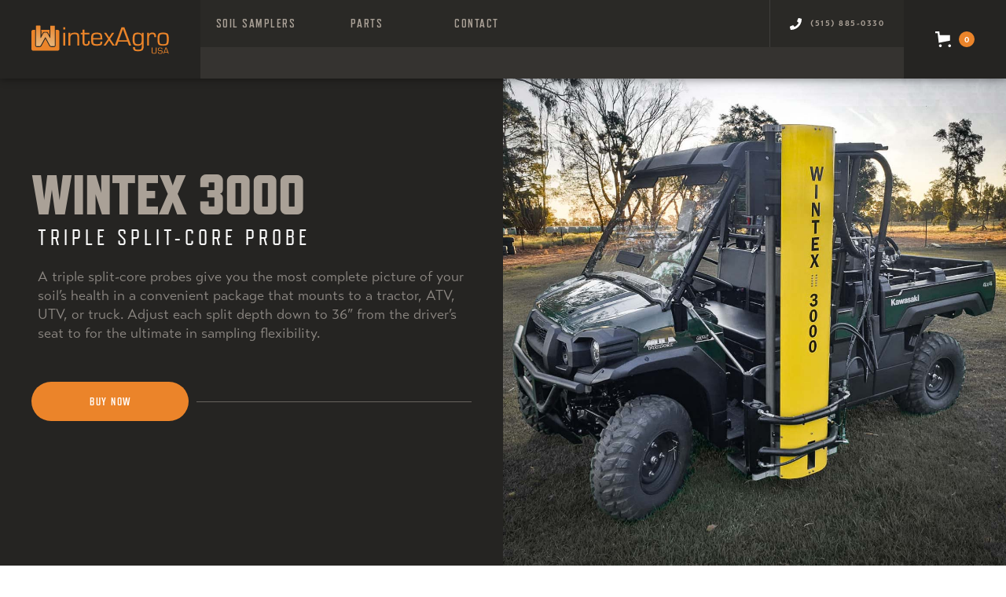

--- FILE ---
content_type: text/html; charset=utf-8
request_url: https://www.wintexagrousa.com/automatic-soil-samplers/wintex-3000
body_size: 14408
content:
<!DOCTYPE html><!-- Last Published: Fri Jan 23 2026 15:50:54 GMT+0000 (Coordinated Universal Time) --><html data-wf-domain="www.wintexagrousa.com" data-wf-page="5ec54b04cea1d76d48fb6c81" data-wf-site="5eb2ece976a0c0773e109701" lang="en"><head><meta charset="utf-8"/><title>Wintex 3000 - Automatic Soil Sampler | Wintex Agro, USA</title><meta content="Three soil boxes and advanced programming allows you to obtain triple-core samples down to 36” with each probe cycle on the Wintex 3000." name="description"/><meta content="Wintex 3000 - Automatic Soil Sampler | Wintex Agro, USA" property="og:title"/><meta content="Three soil boxes and advanced programming allows you to obtain triple-core samples down to 36” with each probe cycle on the Wintex 3000." property="og:description"/><meta content="Wintex 3000 - Automatic Soil Sampler | Wintex Agro, USA" property="twitter:title"/><meta content="Three soil boxes and advanced programming allows you to obtain triple-core samples down to 36” with each probe cycle on the Wintex 3000." property="twitter:description"/><meta property="og:type" content="website"/><meta content="summary_large_image" name="twitter:card"/><meta content="width=device-width, initial-scale=1" name="viewport"/><link href="https://cdn.prod.website-files.com/5eb2ece976a0c0773e109701/css/wintex-agro-usa.webflow.shared.4249cd820.min.css" rel="stylesheet" type="text/css" integrity="sha384-QknNggPJTJg5lTwxYA0ucFUU9CD/2oSV2EzcCBzi7H+4FXWqOopC+hk7I7n3i/eQ" crossorigin="anonymous"/><script src="https://use.typekit.net/bqy6xem.js" type="text/javascript"></script><script type="text/javascript">try{Typekit.load();}catch(e){}</script><script type="text/javascript">!function(o,c){var n=c.documentElement,t=" w-mod-";n.className+=t+"js",("ontouchstart"in o||o.DocumentTouch&&c instanceof DocumentTouch)&&(n.className+=t+"touch")}(window,document);</script><link href="https://cdn.prod.website-files.com/5eb2ece976a0c0773e109701/5eb998e248cb59191af291bb_Wintex_favicon.png" rel="shortcut icon" type="image/x-icon"/><link href="https://cdn.prod.website-files.com/5eb2ece976a0c0773e109701/5eb998e77f829e4fa35b33dd_Wintex_webclip.png" rel="apple-touch-icon"/><script async="" src="https://www.googletagmanager.com/gtag/js?id=G-DBZXPVTCTW"></script><script type="text/javascript">window.dataLayer = window.dataLayer || [];function gtag(){dataLayer.push(arguments);}gtag('js', new Date());gtag('config', 'G-DBZXPVTCTW', {'anonymize_ip': false});</script><script src="https://www.google.com/recaptcha/api.js" type="text/javascript"></script><script src="https://js.stripe.com/v3/" type="text/javascript" data-wf-ecomm-key="pk_live_nyPnaDuxaj8zDxRbuaPHJjip" data-wf-ecomm-acct-id="acct_1Gv27FCFR5MriMFX"></script><script type="text/javascript">window.__WEBFLOW_CURRENCY_SETTINGS = {"currencyCode":"USD","symbol":"$","decimal":".","fractionDigits":2,"group":",","template":"{{wf {&quot;path&quot;:&quot;symbol&quot;,&quot;type&quot;:&quot;PlainText&quot;\\} }} {{wf {&quot;path&quot;:&quot;amount&quot;,&quot;type&quot;:&quot;CommercePrice&quot;\\} }} ","hideDecimalForWholeNumbers":false};</script></head><body><div data-collapse="medium" data-animation="default" data-duration="400" data-doc-height="1" data-easing="ease" data-easing2="ease" role="banner" class="navbar w-nav"><a href="/" id="w-node-_09a967aa-b6ad-ff61-4447-c61272c34709-72c34708" class="brand w-nav-brand"><img src="https://cdn.prod.website-files.com/5eb2ece976a0c0773e109701/5eb2f1153c3dec7917065a5f_Wintex%20Agro%20USA.svg" width="250" alt="" class="nav---logo"/></a><nav role="navigation" id="w-node-_09a967aa-b6ad-ff61-4447-c61272c3470b-72c34708" class="nav-menu w-nav-menu"><div class="main-navbar"><div class="main-navbar-links"><div data-hover="true" data-delay="100" class="nav---dropdown w-dropdown" data-ix="nav-dropdown-hover"><div class="nav-link w-dropdown-toggle"><div>Soil Samplers</div></div><nav class="nav---dropdown-wrapper w-dropdown-list"><a href="/automatic-soil-samplers/wintex-1000" class="subnav-links w-dropdown-link">Wintex 1000</a><a href="/automatic-soil-samplers/wintex-1000s" class="subnav-links w-dropdown-link">Wintex 1000s</a><a href="/automatic-soil-samplers/wintex-2000" class="subnav-links w-dropdown-link">Wintex 2000</a><a href="/automatic-soil-samplers/wintex-3000" aria-current="page" class="subnav-links w-dropdown-link w--current">Wintex 3000</a></nav></div><a href="/parts-store/home" class="nav-link w-nav-link">Parts</a><a href="/contact" class="nav-link w-nav-link">Contact</a></div><div class="navbar-info"><a href="tel:(515)885-0330" class="nav---phone-div w-inline-block"><img src="https://cdn.prod.website-files.com/5eb2ece976a0c0773e109701/5eb2ece941266a6692fcf88d_phone-solid-white.svg" height="15" alt="" class="image"/><div>(515) 885-0330</div></a></div></div><div class="subnavbar-wrapper"><div class="subnavbars"><div data-w-id="09a967aa-b6ad-ff61-4447-c61272c34725" class="soil-samplers-subnavbar"><div class="subnav-links"><a href="/automatic-soil-samplers/wintex-1000" class="subnav-link w-inline-block"><div>Wintex 1000</div></a><a href="/automatic-soil-samplers/wintex-1000s" class="subnav-link w-inline-block"><div>Wintex 1000s</div></a><a href="/automatic-soil-samplers/wintex-2000" class="subnav-link w-inline-block"><div>Wintex 2000</div></a><a href="/automatic-soil-samplers/wintex-3000" aria-current="page" class="subnav-link w-inline-block w--current"><div>Wintex 3000</div></a></div></div><div data-w-id="09a967aa-b6ad-ff61-4447-c61272c34736" class="store-subnavbar"><form action="/search" id="w-node-_09a967aa-b6ad-ff61-4447-c61272c34737-72c34708" class="search w-form"><input class="nav---search-input w-input" maxlength="256" name="query" placeholder="Search for parts..." type="search" id="search" required=""/><input type="submit" class="search-button w-button" value=" "/></form></div></div></div></nav><div data-node-type="commerce-cart-wrapper" data-open-product="" data-wf-cart-type="rightSidebar" data-wf-cart-query="query Dynamo3 {
  database {
    id
    commerceOrder {
      comment
      extraItems {
        name
        pluginId
        pluginName
        price {
          decimalValue
          string
          unit
          value
        }
      }
      id
      startedOn
      statusFlags {
        hasDownloads
        hasSubscription
        isFreeOrder
        requiresShipping
      }
      subtotal {
        decimalValue
        string
        unit
        value
      }
      total {
        decimalValue
        string
        unit
        value
      }
      updatedOn
      userItems {
        count
        id
        price {
          value
          unit
          decimalValue
          string
        }
        product {
          id
          cmsLocaleId
          draft
          archived
          f_name_: name
          f_sku_properties_3dr: skuProperties {
            id
            name
            enum {
              id
              name
              slug
            }
          }
          fullSlug
        }
        rowTotal {
          decimalValue
          string
          unit
          value
        }
        sku {
          cmsLocaleId
          draft
          archived
          f_main_image_4dr: mainImage {
            url
            file {
              size
              origFileName
              createdOn
              updatedOn
              mimeType
              width
              height
              variants {
                origFileName
                quality
                height
                width
                s3Url
                error
                size
              }
            }
            alt
          }
          f_sku_: sku
          f_sku_values_3dr: skuValues {
            property {
              id
            }
            value {
              id
            }
          }
          id
        }
        subscriptionFrequency
        subscriptionInterval
        subscriptionTrial
      }
      userItemsCount
    }
  }
  site {
    commerce {
      id
      businessAddress {
        country
      }
      defaultCountry
      defaultCurrency
      quickCheckoutEnabled
    }
  }
}" data-wf-page-link-href-prefix="" data-wf-cart-easing="ease" class="w-commerce-commercecartwrapper cart"><a href="#" data-node-type="commerce-cart-open-link" class="w-commerce-commercecartopenlink cart-button w-inline-block" role="button" aria-haspopup="dialog" aria-label="Open cart"><svg class="w-commerce-commercecartopenlinkicon icon-4" width="17px" height="17px" viewBox="0 0 17 17"><g stroke="none" stroke-width="1" fill="none" fill-rule="evenodd"><path d="M2.60592789,2 L0,2 L0,0 L4.39407211,0 L4.84288393,4 L16,4 L16,9.93844589 L3.76940945,12.3694378 L2.60592789,2 Z M15.5,17 C14.6715729,17 14,16.3284271 14,15.5 C14,14.6715729 14.6715729,14 15.5,14 C16.3284271,14 17,14.6715729 17,15.5 C17,16.3284271 16.3284271,17 15.5,17 Z M5.5,17 C4.67157288,17 4,16.3284271 4,15.5 C4,14.6715729 4.67157288,14 5.5,14 C6.32842712,14 7,14.6715729 7,15.5 C7,16.3284271 6.32842712,17 5.5,17 Z" fill="currentColor" fill-rule="nonzero"></path></g></svg><div data-wf-bindings="%5B%7B%22innerHTML%22%3A%7B%22type%22%3A%22Number%22%2C%22filter%22%3A%7B%22type%22%3A%22numberPrecision%22%2C%22params%22%3A%5B%220%22%2C%22numberPrecision%22%5D%7D%2C%22dataPath%22%3A%22database.commerceOrder.userItemsCount%22%7D%7D%5D" class="w-commerce-commercecartopenlinkcount cart-quantity">0</div></a><div data-node-type="commerce-cart-container-wrapper" style="display:none" class="w-commerce-commercecartcontainerwrapper w-commerce-commercecartcontainerwrapper--cartType-rightSidebar cart-wrapper"><div data-node-type="commerce-cart-container" role="dialog" class="w-commerce-commercecartcontainer cart-panel---container"><div class="w-commerce-commercecartheader checkout---block-header"><h3 class="cart-title">your cart</h3><a href="#" data-node-type="commerce-cart-close-link" class="w-commerce-commercecartcloselink w-inline-block" role="button" aria-label="Close cart"><svg class="close-icon" width="16px" height="16px" viewBox="0 0 16 16"><g stroke="none" stroke-width="1" fill="none" fill-rule="evenodd"><g fill-rule="nonzero" fill="#333333"><polygon points="6.23223305 8 0.616116524 13.6161165 2.38388348 15.3838835 8 9.76776695 13.6161165 15.3838835 15.3838835 13.6161165 9.76776695 8 15.3838835 2.38388348 13.6161165 0.616116524 8 6.23223305 2.38388348 0.616116524 0.616116524 2.38388348 6.23223305 8"></polygon></g></g></svg></a></div><div class="w-commerce-commercecartformwrapper cart-form-wrapper"><form data-node-type="commerce-cart-form" style="display:none" class="w-commerce-commercecartform"><script type="text/x-wf-template" id="wf-template-09a967aa-b6ad-ff61-4447-c61272c34775">%3Cdiv%20class%3D%22w-commerce-commercecartitem%20cart-panel---cart-item%22%3E%3Cimg%20data-wf-bindings%3D%22%255B%257B%2522src%2522%253A%257B%2522type%2522%253A%2522ImageRef%2522%252C%2522filter%2522%253A%257B%2522type%2522%253A%2522identity%2522%252C%2522params%2522%253A%255B%255D%257D%252C%2522dataPath%2522%253A%2522database.commerceOrder.userItems%255B%255D.sku.f_main_image_4dr%2522%257D%257D%255D%22%20src%3D%22%22%20alt%3D%22%22%20class%3D%22w-commerce-commercecartitemimage%20cart-panel---image%20w-dyn-bind-empty%22%2F%3E%3Cdiv%20class%3D%22cart---part-info-sub-wrap%22%3E%3Cdiv%20class%3D%22w-commerce-commercecartiteminfo%20cart-panel---part-info-wrapper%22%3E%3Ca%20data-wf-bindings%3D%22%255B%257B%2522dataWHref%2522%253A%257B%2522type%2522%253A%2522FullSlug%2522%252C%2522filter%2522%253A%257B%2522type%2522%253A%2522identity%2522%252C%2522params%2522%253A%255B%255D%257D%252C%2522dataPath%2522%253A%2522database.commerceOrder.userItems%255B%255D.product.fullSlug%2522%257D%257D%255D%22%20href%3D%22%23%22%20class%3D%22w-inline-block%22%3E%3Ch5%20data-wf-bindings%3D%22%255B%257B%2522innerHTML%2522%253A%257B%2522type%2522%253A%2522PlainText%2522%252C%2522filter%2522%253A%257B%2522type%2522%253A%2522identity%2522%252C%2522params%2522%253A%255B%255D%257D%252C%2522dataPath%2522%253A%2522database.commerceOrder.userItems%255B%255D.product.f_name_%2522%257D%257D%255D%22%20class%3D%22parts-selector---part-name%20w-dyn-bind-empty%22%3E%3C%2Fh5%3E%3C%2Fa%3E%3Cdiv%20class%3D%22parts-selector---info-line-wrapper%22%3E%3Cdiv%20class%3D%22parts-selector---details-label%22%3EPart%20No.%3C%2Fdiv%3E%3Cdiv%20data-wf-bindings%3D%22%255B%257B%2522innerHTML%2522%253A%257B%2522type%2522%253A%2522PlainText%2522%252C%2522filter%2522%253A%257B%2522type%2522%253A%2522identity%2522%252C%2522params%2522%253A%255B%255D%257D%252C%2522dataPath%2522%253A%2522database.commerceOrder.userItems%255B%255D.sku.f_sku_%2522%257D%257D%255D%22%20class%3D%22parts-selector---part-no%20w-dyn-bind-empty%22%3E%3C%2Fdiv%3E%3C%2Fdiv%3E%3Cscript%20type%3D%22text%2Fx-wf-template%22%20id%3D%22wf-template-09a967aa-b6ad-ff61-4447-c61272c3477b%22%3E%253Cli%253E%253Cspan%2520data-wf-bindings%253D%2522%25255B%25257B%252522innerHTML%252522%25253A%25257B%252522type%252522%25253A%252522PlainText%252522%25252C%252522filter%252522%25253A%25257B%252522type%252522%25253A%252522identity%252522%25252C%252522params%252522%25253A%25255B%25255D%25257D%25252C%252522dataPath%252522%25253A%252522database.commerceOrder.userItems%25255B%25255D.product.f_sku_properties_3dr%25255B%25255D.name%252522%25257D%25257D%25255D%2522%253E%253C%252Fspan%253E%253Cspan%253E%253A%2520%253C%252Fspan%253E%253Cspan%2520data-wf-bindings%253D%2522%25255B%25257B%252522innerHTML%252522%25253A%25257B%252522type%252522%25253A%252522CommercePropValues%252522%25252C%252522filter%252522%25253A%25257B%252522type%252522%25253A%252522identity%252522%25252C%252522params%252522%25253A%25255B%25255D%25257D%25252C%252522dataPath%252522%25253A%252522database.commerceOrder.userItems%25255B%25255D.product.f_sku_properties_3dr%25255B%25255D%252522%25257D%25257D%25255D%2522%253E%253C%252Fspan%253E%253C%252Fli%253E%3C%2Fscript%3E%3Cul%20data-wf-bindings%3D%22%255B%257B%2522optionSets%2522%253A%257B%2522type%2522%253A%2522CommercePropTable%2522%252C%2522filter%2522%253A%257B%2522type%2522%253A%2522identity%2522%252C%2522params%2522%253A%255B%255D%257D%252C%2522dataPath%2522%253A%2522database.commerceOrder.userItems%255B%255D.product.f_sku_properties_3dr%5B%5D%2522%257D%257D%252C%257B%2522optionValues%2522%253A%257B%2522type%2522%253A%2522CommercePropValues%2522%252C%2522filter%2522%253A%257B%2522type%2522%253A%2522identity%2522%252C%2522params%2522%253A%255B%255D%257D%252C%2522dataPath%2522%253A%2522database.commerceOrder.userItems%255B%255D.sku.f_sku_values_3dr%2522%257D%257D%255D%22%20class%3D%22w-commerce-commercecartoptionlist%22%20data-wf-collection%3D%22database.commerceOrder.userItems%255B%255D.product.f_sku_properties_3dr%22%20data-wf-template-id%3D%22wf-template-09a967aa-b6ad-ff61-4447-c61272c3477b%22%3E%3Cli%3E%3Cspan%20data-wf-bindings%3D%22%255B%257B%2522innerHTML%2522%253A%257B%2522type%2522%253A%2522PlainText%2522%252C%2522filter%2522%253A%257B%2522type%2522%253A%2522identity%2522%252C%2522params%2522%253A%255B%255D%257D%252C%2522dataPath%2522%253A%2522database.commerceOrder.userItems%255B%255D.product.f_sku_properties_3dr%255B%255D.name%2522%257D%257D%255D%22%3E%3C%2Fspan%3E%3Cspan%3E%3A%20%3C%2Fspan%3E%3Cspan%20data-wf-bindings%3D%22%255B%257B%2522innerHTML%2522%253A%257B%2522type%2522%253A%2522CommercePropValues%2522%252C%2522filter%2522%253A%257B%2522type%2522%253A%2522identity%2522%252C%2522params%2522%253A%255B%255D%257D%252C%2522dataPath%2522%253A%2522database.commerceOrder.userItems%255B%255D.product.f_sku_properties_3dr%255B%255D%2522%257D%257D%255D%22%3E%3C%2Fspan%3E%3C%2Fli%3E%3C%2Ful%3E%3Ca%20href%3D%22%23%22%20role%3D%22%22%20data-wf-bindings%3D%22%255B%257B%2522data-commerce-sku-id%2522%253A%257B%2522type%2522%253A%2522ItemRef%2522%252C%2522filter%2522%253A%257B%2522type%2522%253A%2522identity%2522%252C%2522params%2522%253A%255B%255D%257D%252C%2522dataPath%2522%253A%2522database.commerceOrder.userItems%255B%255D.sku.id%2522%257D%257D%255D%22%20class%3D%22w-inline-block%22%20data-wf-cart-action%3D%22remove-item%22%20data-commerce-sku-id%3D%22%22%20aria-label%3D%22Remove%20item%20from%20cart%22%3E%3Cdiv%3ERemove%3C%2Fdiv%3E%3C%2Fa%3E%3C%2Fdiv%3E%3Cdiv%20class%3D%22cart-panel---price-qty-wrapper%22%3E%3Cdiv%20data-wf-bindings%3D%22%255B%257B%2522innerHTML%2522%253A%257B%2522type%2522%253A%2522CommercePrice%2522%252C%2522filter%2522%253A%257B%2522type%2522%253A%2522price%2522%252C%2522params%2522%253A%255B%255D%257D%252C%2522dataPath%2522%253A%2522database.commerceOrder.userItems%255B%255D.price%2522%257D%257D%255D%22%3E%24%C2%A00.00%C2%A0%3C%2Fdiv%3E%3Cinput%20data-wf-bindings%3D%22%255B%257B%2522value%2522%253A%257B%2522type%2522%253A%2522Number%2522%252C%2522filter%2522%253A%257B%2522type%2522%253A%2522numberPrecision%2522%252C%2522params%2522%253A%255B%25220%2522%252C%2522numberPrecision%2522%255D%257D%252C%2522dataPath%2522%253A%2522database.commerceOrder.userItems%255B%255D.count%2522%257D%257D%252C%257B%2522data-commerce-sku-id%2522%253A%257B%2522type%2522%253A%2522ItemRef%2522%252C%2522filter%2522%253A%257B%2522type%2522%253A%2522identity%2522%252C%2522params%2522%253A%255B%255D%257D%252C%2522dataPath%2522%253A%2522database.commerceOrder.userItems%255B%255D.sku.id%2522%257D%257D%255D%22%20class%3D%22w-commerce-commercecartquantity%20part-quantity%20cart-panel%22%20required%3D%22%22%20pattern%3D%22%5E%5B0-9%5D%2B%24%22%20inputMode%3D%22numeric%22%20type%3D%22number%22%20name%3D%22quantity%22%20autoComplete%3D%22off%22%20data-wf-cart-action%3D%22update-item-quantity%22%20data-commerce-sku-id%3D%22%22%20value%3D%221%22%2F%3E%3C%2Fdiv%3E%3C%2Fdiv%3E%3C%2Fdiv%3E</script><div class="w-commerce-commercecartlist cart-list" data-wf-collection="database.commerceOrder.userItems" data-wf-template-id="wf-template-09a967aa-b6ad-ff61-4447-c61272c34775"><div class="w-commerce-commercecartitem cart-panel---cart-item"><img data-wf-bindings="%5B%7B%22src%22%3A%7B%22type%22%3A%22ImageRef%22%2C%22filter%22%3A%7B%22type%22%3A%22identity%22%2C%22params%22%3A%5B%5D%7D%2C%22dataPath%22%3A%22database.commerceOrder.userItems%5B%5D.sku.f_main_image_4dr%22%7D%7D%5D" src="" alt="" class="w-commerce-commercecartitemimage cart-panel---image w-dyn-bind-empty"/><div class="cart---part-info-sub-wrap"><div class="w-commerce-commercecartiteminfo cart-panel---part-info-wrapper"><a data-wf-bindings="%5B%7B%22dataWHref%22%3A%7B%22type%22%3A%22FullSlug%22%2C%22filter%22%3A%7B%22type%22%3A%22identity%22%2C%22params%22%3A%5B%5D%7D%2C%22dataPath%22%3A%22database.commerceOrder.userItems%5B%5D.product.fullSlug%22%7D%7D%5D" href="#" class="w-inline-block"><h5 data-wf-bindings="%5B%7B%22innerHTML%22%3A%7B%22type%22%3A%22PlainText%22%2C%22filter%22%3A%7B%22type%22%3A%22identity%22%2C%22params%22%3A%5B%5D%7D%2C%22dataPath%22%3A%22database.commerceOrder.userItems%5B%5D.product.f_name_%22%7D%7D%5D" class="parts-selector---part-name w-dyn-bind-empty"></h5></a><div class="parts-selector---info-line-wrapper"><div class="parts-selector---details-label">Part No.</div><div data-wf-bindings="%5B%7B%22innerHTML%22%3A%7B%22type%22%3A%22PlainText%22%2C%22filter%22%3A%7B%22type%22%3A%22identity%22%2C%22params%22%3A%5B%5D%7D%2C%22dataPath%22%3A%22database.commerceOrder.userItems%5B%5D.sku.f_sku_%22%7D%7D%5D" class="parts-selector---part-no w-dyn-bind-empty"></div></div><script type="text/x-wf-template" id="wf-template-09a967aa-b6ad-ff61-4447-c61272c3477b">%3Cli%3E%3Cspan%20data-wf-bindings%3D%22%255B%257B%2522innerHTML%2522%253A%257B%2522type%2522%253A%2522PlainText%2522%252C%2522filter%2522%253A%257B%2522type%2522%253A%2522identity%2522%252C%2522params%2522%253A%255B%255D%257D%252C%2522dataPath%2522%253A%2522database.commerceOrder.userItems%255B%255D.product.f_sku_properties_3dr%255B%255D.name%2522%257D%257D%255D%22%3E%3C%2Fspan%3E%3Cspan%3E%3A%20%3C%2Fspan%3E%3Cspan%20data-wf-bindings%3D%22%255B%257B%2522innerHTML%2522%253A%257B%2522type%2522%253A%2522CommercePropValues%2522%252C%2522filter%2522%253A%257B%2522type%2522%253A%2522identity%2522%252C%2522params%2522%253A%255B%255D%257D%252C%2522dataPath%2522%253A%2522database.commerceOrder.userItems%255B%255D.product.f_sku_properties_3dr%255B%255D%2522%257D%257D%255D%22%3E%3C%2Fspan%3E%3C%2Fli%3E</script><ul data-wf-bindings="%5B%7B%22optionSets%22%3A%7B%22type%22%3A%22CommercePropTable%22%2C%22filter%22%3A%7B%22type%22%3A%22identity%22%2C%22params%22%3A%5B%5D%7D%2C%22dataPath%22%3A%22database.commerceOrder.userItems%5B%5D.product.f_sku_properties_3dr[]%22%7D%7D%2C%7B%22optionValues%22%3A%7B%22type%22%3A%22CommercePropValues%22%2C%22filter%22%3A%7B%22type%22%3A%22identity%22%2C%22params%22%3A%5B%5D%7D%2C%22dataPath%22%3A%22database.commerceOrder.userItems%5B%5D.sku.f_sku_values_3dr%22%7D%7D%5D" class="w-commerce-commercecartoptionlist" data-wf-collection="database.commerceOrder.userItems%5B%5D.product.f_sku_properties_3dr" data-wf-template-id="wf-template-09a967aa-b6ad-ff61-4447-c61272c3477b"><li><span data-wf-bindings="%5B%7B%22innerHTML%22%3A%7B%22type%22%3A%22PlainText%22%2C%22filter%22%3A%7B%22type%22%3A%22identity%22%2C%22params%22%3A%5B%5D%7D%2C%22dataPath%22%3A%22database.commerceOrder.userItems%5B%5D.product.f_sku_properties_3dr%5B%5D.name%22%7D%7D%5D"></span><span>: </span><span data-wf-bindings="%5B%7B%22innerHTML%22%3A%7B%22type%22%3A%22CommercePropValues%22%2C%22filter%22%3A%7B%22type%22%3A%22identity%22%2C%22params%22%3A%5B%5D%7D%2C%22dataPath%22%3A%22database.commerceOrder.userItems%5B%5D.product.f_sku_properties_3dr%5B%5D%22%7D%7D%5D"></span></li></ul><a href="#" role="" data-wf-bindings="%5B%7B%22data-commerce-sku-id%22%3A%7B%22type%22%3A%22ItemRef%22%2C%22filter%22%3A%7B%22type%22%3A%22identity%22%2C%22params%22%3A%5B%5D%7D%2C%22dataPath%22%3A%22database.commerceOrder.userItems%5B%5D.sku.id%22%7D%7D%5D" class="w-inline-block" data-wf-cart-action="remove-item" data-commerce-sku-id="" aria-label="Remove item from cart"><div>Remove</div></a></div><div class="cart-panel---price-qty-wrapper"><div data-wf-bindings="%5B%7B%22innerHTML%22%3A%7B%22type%22%3A%22CommercePrice%22%2C%22filter%22%3A%7B%22type%22%3A%22price%22%2C%22params%22%3A%5B%5D%7D%2C%22dataPath%22%3A%22database.commerceOrder.userItems%5B%5D.price%22%7D%7D%5D">$ 0.00 </div><input data-wf-bindings="%5B%7B%22value%22%3A%7B%22type%22%3A%22Number%22%2C%22filter%22%3A%7B%22type%22%3A%22numberPrecision%22%2C%22params%22%3A%5B%220%22%2C%22numberPrecision%22%5D%7D%2C%22dataPath%22%3A%22database.commerceOrder.userItems%5B%5D.count%22%7D%7D%2C%7B%22data-commerce-sku-id%22%3A%7B%22type%22%3A%22ItemRef%22%2C%22filter%22%3A%7B%22type%22%3A%22identity%22%2C%22params%22%3A%5B%5D%7D%2C%22dataPath%22%3A%22database.commerceOrder.userItems%5B%5D.sku.id%22%7D%7D%5D" class="w-commerce-commercecartquantity part-quantity cart-panel" required="" pattern="^[0-9]+$" inputMode="numeric" type="number" name="quantity" autoComplete="off" data-wf-cart-action="update-item-quantity" data-commerce-sku-id="" value="1"/></div></div></div></div><div class="w-commerce-commercecartfooter cart-footer"><div aria-live="" aria-atomic="false" class="w-commerce-commercecartlineitem cart-panel---subtotal-label"><div>Subtotal</div><div data-wf-bindings="%5B%7B%22innerHTML%22%3A%7B%22type%22%3A%22CommercePrice%22%2C%22filter%22%3A%7B%22type%22%3A%22price%22%2C%22params%22%3A%5B%5D%7D%2C%22dataPath%22%3A%22database.commerceOrder.subtotal%22%7D%7D%5D" class="w-commerce-commercecartordervalue cart-panel---total-cost"></div></div><div><a href="/checkout" value="Continue to Checkout" data-node-type="cart-checkout-button" class="w-commerce-commercecartcheckoutbutton button-colored" data-loading-text="Hang Tight..." data-publishable-key="pk_live_51Gv27FCFR5MriMFXDzFyy71l5T1cmELFQMX9PlCanjXJQdYDOrEnXHZkQISNvkdNc036U7j4RmUY1FGniP01chI7004USmUPiT">Continue to Checkout</a></div></div></form><div class="w-commerce-commercecartemptystate cart-empty-state"><div class="cart-empty-state-text">Your cart is empty!</div><a href="/parts-store/home" class="button-colored _100-percent-width w-button">continue shopping</a></div><div aria-live="" style="display:none" data-node-type="commerce-cart-error" class="w-commerce-commercecarterrorstate product---error-state-div center-text"><div class="w-cart-error-msg" data-w-cart-quantity-error="Product is not available in this quantity." data-w-cart-general-error="Something went wrong when adding this item to the cart." data-w-cart-checkout-error="Checkout is disabled on this site." data-w-cart-cart_order_min-error="The order minimum was not met. Add more items to your cart to continue." data-w-cart-subscription_error-error="Before you purchase, please use your email invite to verify your address so we can send order updates.">Product is not available in this quantity.</div></div></div></div></div></div><div data-ix="nav-menu-icon" class="menu-button w-nav-button"><div class="menu-button---bottom-line"></div><div class="menu-button---top-line"></div></div><div class="nav---tablet-search-div"><form action="/search" class="search w-form"><input class="nav---search-input w-input" maxlength="256" name="query" placeholder="Search for parts…" type="search" id="search-2" required=""/><input type="submit" class="search-button w-button" value=""/></form></div></div><div class="wintex---hero-section"><div class="wintex---hero-div-left"><div class="wintex---hero-text-wrapper"><h1 class="remove-bottom-margin light-brown-text">Wintex 3000</h1><div class="wintex---subheading">Triple Split-Core Probe</div><div class="wintex---hero-paragraph-div"><p class="paragraph-large medium-brown-text">A triple split-core probes give you the most complete picture of your soil’s health in a convenient package that mounts to a tractor, ATV, UTV, or truck. Adjust each split depth down to 36” from the driver’s seat to for the ultimate in sampling flexibility.</p></div><div class="wintex---hero-learn-more-wrapper"><a href="#quote-section" class="button-colored w-inline-block"><div>Buy Now</div></a><div class="divider-light-brown"></div></div></div></div><div class="wintex---hero-div-right wintex-3000"></div></div><div data-w-id="e1de716c-9b36-4099-609a-b08386ec39b1" class="wintex---features-section"><div class="wintex---features-image-div wintex-3000"><img src="https://cdn.prod.website-files.com/5eb2ece976a0c0773e109701/5ec558843a09a64746e8185a_3-soil-layers.jpg" height="" width="740" alt="Wintex 1000s automatic soil sampler" srcset="https://cdn.prod.website-files.com/5eb2ece976a0c0773e109701/5ec558843a09a64746e8185a_3-soil-layers-p-500.jpeg 500w, https://cdn.prod.website-files.com/5eb2ece976a0c0773e109701/5ec558843a09a64746e8185a_3-soil-layers-p-800.jpeg 800w, https://cdn.prod.website-files.com/5eb2ece976a0c0773e109701/5ec558843a09a64746e8185a_3-soil-layers-p-1080.jpeg 1080w, https://cdn.prod.website-files.com/5eb2ece976a0c0773e109701/5ec558843a09a64746e8185a_3-soil-layers.jpg 1500w" sizes="(max-width: 479px) 96vw, (max-width: 991px) 95vw, 740px" class="wintex---features-image wintex-1000s"/></div><div class="container-wide"><div class="section-title-grid"><h2 class="section-title">Penetrate Deeper. <span class="orange-text">3 Layers Up to 36&quot; Deep.</span></h2></div><div class="wintex---accordion-wrapper"><div class="home---compare-models-heading-line-wrapper light-brown margin-bottom-30"><div class="home---compare-models-heading-line-orange"></div></div><div data-ix="fade-up-1" class="accordion js-accordion"><div class="accordion__item js-accordion-item top" data-ix="scroll-slide-down"><div class="accordion-header js-accordion-header"><img src="https://cdn.prod.website-files.com/5eb2ece976a0c0773e109701/5ebdf23f56f7f67bc603906a_soil%20probe-icon.svg" width="35" alt=""/><h5 class="wintex---accordion-text">Probe Sampling Method</h5></div><div data-ix="hide-on-load" class="accordion-body js-accordion-body"><p>The Wintex probe delivers a homogenous sample—a true picture of your soil’s health, inch by inch. Auger probes, on the other hand, take the majority of their samples from only the soil’s top layer. The specially developed Wintex probe collects approximately 1 lb. of soil with 12-15 cores at a sampling depth of 6&quot;, which is the preferred quantity of soil by laboratories.</p></div><img src="https://cdn.prod.website-files.com/5eb2ece976a0c0773e109701/5ec2a9a8f5042f296e5ae482_dropdown-icon.svg" width="15" alt="" class="wintex---dropdown-icon"/></div><div class="accordion__item js-accordion-item" data-ix="scroll-slide-down"><div class="accordion-header js-accordion-header"><img src="https://cdn.prod.website-files.com/5eb2ece976a0c0773e109701/5ec2ce2530d7eeba3ece5f26_hammer-probe-icon.svg" width="35" alt=""/><h5 class="wintex---accordion-text">Hydraulic Hammer</h5></div><div data-ix="hide-on-load" class="accordion-body js-accordion-body"><p>The addition of a hydraulic hammer allows you to sample even the toughest soils—from gravely hillsides to frozen ground in early spring. Adjust the cylinder pressure for different soil types and conditions.</p></div><img src="https://cdn.prod.website-files.com/5eb2ece976a0c0773e109701/5ec2a9a8f5042f296e5ae482_dropdown-icon.svg" width="15" alt="" class="wintex---dropdown-icon"/></div><div class="accordion__item js-accordion-item" data-ix="scroll-slide-down"><div class="accordion-header js-accordion-header"><img src="https://cdn.prod.website-files.com/5eb2ece976a0c0773e109701/5ebdc5b5a80a3c894426862a_obstacle%20sensing-icon.svg" width="35" alt=""/><h5 class="wintex---accordion-text">Electronic Depth Control</h5></div><div data-ix="hide-on-load" class="accordion-body js-accordion-body"><p>Electronic Depth Control (EDC) allows the operator to infinitely adjust the depth of the probe by simply adjusting a sensor, which ensures a consistent sampling depth during every cycle. </p></div><img src="https://cdn.prod.website-files.com/5eb2ece976a0c0773e109701/5ec2a9a8f5042f296e5ae482_dropdown-icon.svg" width="15" alt="" class="wintex---dropdown-icon"/></div><div class="accordion__item js-accordion-item" data-ix="scroll-slide-down"><div class="accordion-header js-accordion-header"><img src="https://cdn.prod.website-files.com/5eb2ece976a0c0773e109701/5ec2d06add6aa8356842d9de_auto-discard-icon.svg" width="35" alt=""/><h5 class="wintex---accordion-text">Auto Discard</h5></div><div data-ix="hide-on-load" class="accordion-body js-accordion-body"><p>If a rock or other destructive material causes the machine to reverse before reaching your desired sample depth, the Wintex 1000s automatically discards the sample before placing it in the soil box, which saves you the time and hassle of sorting through bad samples.</p></div><img src="https://cdn.prod.website-files.com/5eb2ece976a0c0773e109701/5ec2a9a8f5042f296e5ae482_dropdown-icon.svg" width="15" alt="" class="wintex---dropdown-icon"/></div><div class="accordion__item js-accordion-item" data-ix="scroll-slide-down"><div class="accordion-header js-accordion-header"><img src="https://cdn.prod.website-files.com/5eb2ece976a0c0773e109701/5ec54fb0d62b2010511575b5_triple-sample-box-icon.svg" width="35" alt=""/><h5 class="wintex---accordion-text">Triple-Core Samples</h5></div><div data-ix="hide-on-load" class="accordion-body js-accordion-body"><p>Separate the soil&#x27;s layers into three holding boxes from a single probe.</p></div><img src="https://cdn.prod.website-files.com/5eb2ece976a0c0773e109701/5ec2a9a8f5042f296e5ae482_dropdown-icon.svg" width="15" alt="" class="wintex---dropdown-icon"/></div><div class="accordion__item js-accordion-item" data-ix="scroll-slide-down"><div class="accordion-header js-accordion-header"><img src="https://cdn.prod.website-files.com/5eb2ece976a0c0773e109701/5ebe8affd8ae864ba6f1122c_soil-types-icon.svg" width="35" alt=""/><h5 class="wintex---accordion-text">All Soil Types</h5></div><div data-ix="hide-on-load" class="accordion-body js-accordion-body"><p>Scraper blades clean the probe between every stick so you can take accurate samples in all types of soil—even in extremely dry, freshly tilled, or wet soils.</p></div><img src="https://cdn.prod.website-files.com/5eb2ece976a0c0773e109701/5ec2a9a8f5042f296e5ae482_dropdown-icon.svg" width="15" alt="" class="wintex---dropdown-icon"/></div><div class="accordion__item js-accordion-item" data-ix="scroll-slide-down"><div class="accordion-header js-accordion-header"><img src="https://cdn.prod.website-files.com/5eb2ece976a0c0773e109701/5ebdf2889987208bb9a582d9_location-icon.svg" width="35" alt=""/><h5 class="wintex---accordion-text">GPS Enabled</h5></div><div data-ix="hide-on-load" class="accordion-body js-accordion-body"><p>The Wintex 1000 integrates with your GPS unit to automatically georeference all of your samples, making repeatable, year-to-year sampling seamless and simple. Also use the data to create precise fertility and fertilizer prescription maps to increase productivity in your fields.</p></div><img src="https://cdn.prod.website-files.com/5eb2ece976a0c0773e109701/5ec2a9a8f5042f296e5ae482_dropdown-icon.svg" width="15" alt="" class="wintex---dropdown-icon"/></div><div class="accordion__item js-accordion-item" data-ix="scroll-slide-down"><div class="accordion-header js-accordion-header"><img src="https://cdn.prod.website-files.com/5eb2ece976a0c0773e109701/5ebe86e131e99d1b433c2aec_motor-icon.svg" width="35" alt=""/><h5 class="wintex---accordion-text">Independently Powered System</h5></div><div data-ix="hide-on-load" class="accordion-body js-accordion-body"><p>Install or uninstall this Honda-powered system on nearly any vehicle in under an hour when you need the ultimate portable and flexible sampling system.</p></div><img src="https://cdn.prod.website-files.com/5eb2ece976a0c0773e109701/5ec2a9a8f5042f296e5ae482_dropdown-icon.svg" width="15" alt="" class="wintex---dropdown-icon"/></div><div class="accordion__item js-accordion-item bottom" data-ix="scroll-slide-down"><div class="accordion-header js-accordion-header"><img src="https://cdn.prod.website-files.com/5eb2ece976a0c0773e109701/5ebe89d93a75f30d34bd8613_operation-icon.svg" width="35" alt=""/><h5 class="wintex---accordion-text">Driver’s Seat Operation</h5></div><div data-ix="hide-on-load" class="accordion-body js-accordion-body"><p>Even a long day of soil sampling is less tiring when you control all functions from the driver’s seat.</p></div><img src="https://cdn.prod.website-files.com/5eb2ece976a0c0773e109701/5ec2a9a8f5042f296e5ae482_dropdown-icon.svg" width="15" alt="" class="wintex---dropdown-icon"/></div></div></div></div></div><div data-w-id="e3b79ee2-ffd4-74df-5baa-49f98aa18a5f" class="wintex---specs-section"><div class="container-wide"><div class="wintex---specs-all-content-wrap"><div class="wintex---specs-image-div"></div><div class="wintex---specs-space-div"><img src="https://cdn.prod.website-files.com/5eb2ece976a0c0773e109701/5ec579fa4fd8006bd8599e31_Wintex%203000_cutaway.jpg" width="770" alt="Wintex 1000s automatic soil sampler" srcset="https://cdn.prod.website-files.com/5eb2ece976a0c0773e109701/5ec579fa4fd8006bd8599e31_Wintex%203000_cutaway-p-500.jpeg 500w, https://cdn.prod.website-files.com/5eb2ece976a0c0773e109701/5ec579fa4fd8006bd8599e31_Wintex%203000_cutaway-p-800.jpeg 800w, https://cdn.prod.website-files.com/5eb2ece976a0c0773e109701/5ec579fa4fd8006bd8599e31_Wintex%203000_cutaway-p-1080.jpeg 1080w, https://cdn.prod.website-files.com/5eb2ece976a0c0773e109701/5ec579fa4fd8006bd8599e31_Wintex%203000_cutaway.jpg 1500w" sizes="(max-width: 479px) 96vw, (max-width: 767px) 95vw, (max-width: 991px) 97vw, 48vw" class="wintex---specs-image"/></div><div class="wintex---specs-content-wrapper"><div class="wintex---specs-div" data-ix="scroll-slide-down"><h2 class="white-text">Specifications</h2><div class="home---compare-models-heading-line-wrapper dark-background margin-bottom-30"><div class="home---compare-models-heading-line-orange"></div></div><div class="wintex---specs-row"><div class="wintex---specs-col-1"><div class="heading-6 light-brown-text">Cycle Time:</div></div><div class="wintex---specs-col-2"><div class="transat-text-15-px">22 – 28 seconds</div></div></div><div class="wintex---specs-row"><div class="wintex---specs-col-1"><div class="heading-6 light-brown-text">Samples/Hour:</div></div><div class="wintex---specs-col-2"><div class="transat-text-15-px">15</div></div></div><div class="wintex---specs-row"><div class="wintex---specs-col-1"><div class="heading-6 light-brown-text">Sticks/Hour:</div></div><div class="wintex---specs-col-2"><div class="transat-text-15-px">170</div></div></div><div class="wintex---specs-row"><div class="wintex---specs-col-1"><div class="heading-6 light-brown-text">Sticks/Sample:</div></div><div class="wintex---specs-col-2"><div class="transat-text-15-px">10 – 12</div></div></div><div class="wintex---specs-row"><div class="wintex---specs-col-1"><div class="heading-6 light-brown-text">Sampling Depth:</div></div><div class="wintex---specs-col-2"><div class="transat-text-15-px">0 – 24 inches</div></div></div><div class="wintex---specs-row"><div class="wintex---specs-col-1"><div class="heading-6 light-brown-text">Diameter Probe:</div></div><div class="wintex---specs-col-2"><div class="transat-text-15-px">26 mm</div></div></div><div class="wintex---specs-row"><div class="wintex---specs-col-1"><div class="heading-6 light-brown-text">Hydraulic System Power:</div></div><div class="wintex---specs-col-2"><div class="transat-text-15-px">Honda GX200 (5.5 hp)</div></div></div><div class="wintex---specs-row"><div class="wintex---specs-col-1"><div class="heading-6 light-brown-text">Hydraulic Consumption:</div></div><div class="wintex---specs-col-2"><div class="transat-text-15-px">4.2 gal/min at 1,450 PSI</div></div></div><div class="wintex---specs-row"><div class="wintex---specs-col-1"><div class="heading-6 light-brown-text">Electrical Power:</div></div><div class="wintex---specs-col-2"><div class="transat-text-15-px">12 V DC</div></div></div><div class="wintex---specs-row"><div class="wintex---specs-col-1"><div class="heading-6 light-brown-text">Capacity Battery:</div></div><div class="wintex---specs-col-2"><div class="transat-text-15-px">14 Ah, 250 W</div></div></div><div class="wintex---specs-row"><div class="wintex---specs-col-1"><div class="heading-6 light-brown-text">Net Weight:</div></div><div class="wintex---specs-col-2"><div class="transat-text-15-px">209 lbs</div></div></div></div></div></div></div></div><div class="wintex---photos-section"><div class="wintex---photos-wrapper"><div class="wintex---photo-div"><a href="#" class="wintex---lightbox-link w-inline-block w-lightbox"><img src="https://cdn.prod.website-files.com/5eb2ece976a0c0773e109701/5ef11ee73713b6e92d7aa99e_Can-Am_3000(S).jpg" width="375" alt="Wintex 3000 automatic soil sampler installed on a Can-Am Outlander ATV" srcset="https://cdn.prod.website-files.com/5eb2ece976a0c0773e109701/5ef11ee73713b6e92d7aa99e_Can-Am_3000(S)-p-500.jpeg 500w, https://cdn.prod.website-files.com/5eb2ece976a0c0773e109701/5ef11ee73713b6e92d7aa99e_Can-Am_3000(S).jpg 751w" sizes="(max-width: 479px) 190px, (max-width: 767px) 240px, (max-width: 991px) 290px, 340px" class="wintex---lightbox-image"/><img src="https://cdn.prod.website-files.com/5eb2ece976a0c0773e109701/5ec2b81f0a1d58dc3bc6e406_lightbox-overlay.svg" width="375" alt="" class="wintex---lightbox-overlay"/><script type="application/json" class="w-json">{
  "items": [
    {
      "_id": "5ef11ee93713b627787aa99f",
      "origFileName": "Can-Am_3000(L).jpg",
      "fileName": "Can-Am_3000(L).jpg",
      "fileSize": 230967,
      "height": 909,
      "url": "https://cdn.prod.website-files.com/5eb2ece976a0c0773e109701/5ef11ee93713b627787aa99f_Can-Am_3000(L).jpg",
      "width": 909,
      "caption": "Wintex 3000 + Can-Am Outlander ATV",
      "type": "image"
    }
  ],
  "group": "Wintex 3000"
}</script></a></div><div class="wintex---photo-div"><a href="#" class="wintex---lightbox-link w-inline-block w-lightbox"><img src="https://cdn.prod.website-files.com/5eb2ece976a0c0773e109701/5ef11ee6bb72f7f80d1b4d3e_Kawasaki_3000(S).jpg" width="375" alt="Wintex 3000 automatic soil sampler installed on a Kawasaki side-by-side" srcset="https://cdn.prod.website-files.com/5eb2ece976a0c0773e109701/5ef11ee6bb72f7f80d1b4d3e_Kawasaki_3000(S)-p-500.jpeg 500w, https://cdn.prod.website-files.com/5eb2ece976a0c0773e109701/5ef11ee6bb72f7f80d1b4d3e_Kawasaki_3000(S).jpg 751w" sizes="(max-width: 479px) 190px, (max-width: 767px) 240px, (max-width: 991px) 290px, 340px" class="wintex---lightbox-image"/><img src="https://cdn.prod.website-files.com/5eb2ece976a0c0773e109701/5ec2b81f0a1d58dc3bc6e406_lightbox-overlay.svg" width="375" alt="" class="wintex---lightbox-overlay"/><script type="application/json" class="w-json">{
  "items": [
    {
      "_id": "5ef11ee94ef5d7818b972276",
      "origFileName": "Kawasaki_3000(L).jpg",
      "fileName": "Kawasaki_3000(L).jpg",
      "fileSize": 333770,
      "height": 1200,
      "url": "https://cdn.prod.website-files.com/5eb2ece976a0c0773e109701/5ef11ee94ef5d7818b972276_Kawasaki_3000(L).jpg",
      "width": 1600,
      "caption": "Wintex 3000 + Kawasaki Side-by-Side",
      "type": "image"
    }
  ],
  "group": "Wintex 3000"
}</script></a></div><div class="wintex---photo-div"><a href="#" class="wintex---lightbox-link w-inline-block w-lightbox"><img src="https://cdn.prod.website-files.com/5eb2ece976a0c0773e109701/5ef11ee7f300a5d6f8953ea6_tractor_3000(S).jpg" width="375" alt="Wintex 3000 automatic soil sampler installed on a tractor" srcset="https://cdn.prod.website-files.com/5eb2ece976a0c0773e109701/5ef11ee7f300a5d6f8953ea6_tractor_3000(S)-p-500.jpeg 500w, https://cdn.prod.website-files.com/5eb2ece976a0c0773e109701/5ef11ee7f300a5d6f8953ea6_tractor_3000(S).jpg 701w" sizes="(max-width: 479px) 190px, (max-width: 767px) 240px, (max-width: 991px) 290px, 340px" class="wintex---lightbox-image"/><img src="https://cdn.prod.website-files.com/5eb2ece976a0c0773e109701/5ec2b81f0a1d58dc3bc6e406_lightbox-overlay.svg" width="375" alt="" class="wintex---lightbox-overlay"/><script type="application/json" class="w-json">{
  "items": [
    {
      "_id": "5ef11ee8a1afd711d236db08",
      "origFileName": "tractor_3000(L).jpg",
      "fileName": "tractor_3000(L).jpg",
      "fileSize": 197070,
      "height": 701,
      "url": "https://cdn.prod.website-files.com/5eb2ece976a0c0773e109701/5ef11ee8a1afd711d236db08_tractor_3000(L).jpg",
      "width": 982,
      "caption": "Wintex 3000 + Tractor",
      "type": "image"
    }
  ],
  "group": "Wintex 3000"
}</script></a></div><div class="wintex---photo-div"><a href="#" class="wintex---lightbox-link w-inline-block w-lightbox"><img src="https://cdn.prod.website-files.com/5eb2ece976a0c0773e109701/5ef122b53448a8fedfedb3b5_pickup_3000(S).jpg" width="375" alt="Wintex 3000 automatic soil sampler installed on a pickup truck" class="wintex---lightbox-image"/><img src="https://cdn.prod.website-files.com/5eb2ece976a0c0773e109701/5ec2b81f0a1d58dc3bc6e406_lightbox-overlay.svg" width="375" alt="" class="wintex---lightbox-overlay"/><script type="application/json" class="w-json">{
  "items": [
    {
      "_id": "5ef122b883d8de62abd0570d",
      "origFileName": "pickup_3000(L).jpg",
      "fileName": "pickup_3000(L).jpg",
      "fileSize": 734809,
      "height": 2448,
      "url": "https://cdn.prod.website-files.com/5eb2ece976a0c0773e109701/5ef122b883d8de62abd0570d_pickup_3000(L).jpg",
      "width": 2448,
      "caption": "Wintex 3000 + Pickup Truck",
      "type": "image"
    }
  ],
  "group": "Wintex 3000"
}</script></a></div><div class="wintex---photo-div"><a href="#" class="wintex---lightbox-link w-inline-block w-lightbox"><img src="https://cdn.prod.website-files.com/5eb2ece976a0c0773e109701/5ef122b5e118cf4ad8c508f3_pickup_2_3000(S).jpg" width="375" alt="Wintex 3000 automatic soil sampler installed on a pickup truck" class="wintex---lightbox-image"/><img src="https://cdn.prod.website-files.com/5eb2ece976a0c0773e109701/5ec2b81f0a1d58dc3bc6e406_lightbox-overlay.svg" width="375" alt="" class="wintex---lightbox-overlay"/><script type="application/json" class="w-json">{
  "items": [
    {
      "_id": "5ef122b87b8f78067c6d36af",
      "origFileName": "pickup_2_3000(L).jpg",
      "fileName": "pickup_2_3000(L).jpg",
      "fileSize": 637595,
      "height": 1787,
      "url": "https://cdn.prod.website-files.com/5eb2ece976a0c0773e109701/5ef122b87b8f78067c6d36af_pickup_2_3000(L).jpg",
      "width": 2501,
      "caption": "Wintex 3000 + Pickup Truck",
      "type": "image"
    }
  ],
  "group": "Wintex 3000"
}</script></a></div></div><div class="wintex---photo-scroll-div"><div>Scroll &gt;</div></div></div><section id="quote-section" class="wintex---quote-section"><div class="container-wide"><div class="wintex---quote-form-wrapper w-form" data-ix="scroll-slide-down"><form id="wf-form-Quote-Request" name="wf-form-Quote-Request" data-name="Quote Request" method="get" class="contact-form" data-wf-page-id="5ec54b04cea1d76d48fb6c81" data-wf-element-id="9691e5c3-bf1a-658e-e95b-2f67fd412787" data-turnstile-sitekey="0x4AAAAAAAQTptj2So4dx43e"><div id="w-node-_9691e5c3-bf1a-658e-e95b-2f67fd412788-fd412784" class="dark-block-title-grid"><h2 class="section-title white-text">Get a Quote</h2><div id="w-node-_9691e5c3-bf1a-658e-e95b-2f67fd41278b-fd412784" class="divider-light-brown"></div><div id="w-node-_9691e5c3-bf1a-658e-e95b-2f67fd41278c-fd412784" class="section-title-colored-line"></div></div><h5 class="wintex---quote-model-heading">Select Model(s)</h5><div class="wintex---quote-wrapper _20px-margin"><div class="wintex---quote-col-1"><div class="wintex---quote-model-wrapper"><label class="w-checkbox wintex---quote-checkbox-field"><div class="w-checkbox-input w-checkbox-input--inputType-custom wintex---quote-checkbox"></div><input type="checkbox" id="Model: Wintex 1000" name="Model-Wintex-1000" data-name="Model: Wintex 1000" style="opacity:0;position:absolute;z-index:-1"/><span for="Model-Wintex-1000" class="transat-text-15-px w-form-label">Wintex 1000</span></label><label class="w-checkbox wintex---quote-checkbox-field"><div class="w-checkbox-input w-checkbox-input--inputType-custom wintex---quote-checkbox"></div><input type="checkbox" id="Model: Wintex 1000s" name="Model-Wintex-1000s" data-name="Model: Wintex 1000s" style="opacity:0;position:absolute;z-index:-1"/><span for="Model-Wintex-1000s" class="transat-text-15-px w-form-label">Wintex 1000s</span></label><label class="w-checkbox wintex---quote-checkbox-field"><div class="w-checkbox-input w-checkbox-input--inputType-custom wintex---quote-checkbox"></div><input type="checkbox" id="Model: Wintex 2000" name="Model-Wintex-2000" data-name="Model: Wintex 2000" style="opacity:0;position:absolute;z-index:-1"/><span for="Model-Wintex-2000" class="transat-text-15-px w-form-label">Wintex 2000</span></label><label class="w-checkbox wintex---quote-checkbox-field"><div class="w-checkbox-input w-checkbox-input--inputType-custom wintex---quote-checkbox"></div><input type="checkbox" id="Model: Wintex 3000" name="Model-Wintex-3000" data-name="Model: Wintex 3000" style="opacity:0;position:absolute;z-index:-1"/><span for="Model-Wintex-3000" class="transat-text-15-px w-form-label">Wintex 3000</span></label></div><input class="input-field w-input" maxlength="256" name="Name" data-name="Name" placeholder="Your name..." type="text" id="Name-5" required=""/><input class="input-field w-input" maxlength="256" name="Company-Name" data-name="Company Name" placeholder="Company name (optional)" type="text" id="Company-Name"/><input class="input-field w-input" maxlength="256" name="Email" data-name="Email" placeholder="your@email.com" type="email" id="Email-2" required=""/><input class="input-field w-input" maxlength="256" name="Phone" data-name="Phone" placeholder="Your phone number..." type="tel" id="Phone-5" required=""/><input class="input-field remove-margin w-input" maxlength="256" name="Zip-Code" data-name="Zip Code" placeholder="Zip Code" type="text" id="Zip-Code-3" required=""/><h5 class="wintex---quote-model-heading">Please contact me by</h5><div class="wintex---quote-model-wrapper preferred-contact"><label class="w-checkbox wintex---quote-checkbox-field"><div class="w-checkbox-input w-checkbox-input--inputType-custom wintex---quote-checkbox"></div><input type="checkbox" id="Contact me by phone" name="Contact-me-by-phone" data-name="Contact me by phone" style="opacity:0;position:absolute;z-index:-1"/><span for="Contact-me-by-phone" class="transat-text-15-px w-form-label">Phone</span></label><label class="w-checkbox wintex---quote-checkbox-field"><div class="w-checkbox-input w-checkbox-input--inputType-custom wintex---quote-checkbox"></div><input type="checkbox" id="Contact me by email" name="Contact-me-by-email" data-name="Contact me by email" style="opacity:0;position:absolute;z-index:-1"/><span for="Contact-me-by-email" class="transat-text-15-px w-form-label">Email</span></label></div></div></div><div class="recapture-div"><div data-sitekey="6LcfLqEkAAAAACJpF6pzjaoqQWJzb3Ys8uffkLhK" class="w-form-formrecaptcha g-recaptcha g-recaptcha-error g-recaptcha-disabled"></div></div><input type="submit" data-wait="Please wait..." id="w-node-_9691e5c3-bf1a-658e-e95b-2f67fd4127a6-fd412784" class="button-colored margin-top-20 w-button" value="Get a Quote"/></form><div class="contact---success-message-div w-form-done"><div class="dark-block-title-grid"><h2 class="section-title white-text">Quote Request Sent!</h2><div id="w-node-_0cd79092-3275-ee5d-0a8a-895647ab47c3-fd412784" class="light-divider"></div><div id="w-node-_0cd79092-3275-ee5d-0a8a-895647ab47c4-fd412784" class="section-title-colored-line"></div></div><div class="paragraph-large left-justify">We are on it! If you have any questions while you wait for your quote, you can contact us by clicking the link below.</div><a href="/contact" class="button-colored margin-top-20 width-200 w-button">Contact Us</a></div><div class="contact---error-message quote-request w-form-fail"><div>Oops! We hit a rock. Please try again!</div></div></div></div></section><div id="about" class="wintex---compare-models-section"><div class="section-title-grid add-section-padding"><h2 class="section-title white-text">Compare Wintex Models</h2><div class="section-title-dark-line dark-theme"></div><div id="w-node-_773a887f-c4b2-33bb-5b42-15ec4d1d3ac8-4d1d3ac3" class="section-title-colored-line"></div></div><div class="container-wide padding-adjustment"><div class="home---compare-models-grid"><a href="/automatic-soil-samplers/wintex-1000" class="home---model-wrapper dark-theme w-inline-block"><div class="home---compare-models-image"><img src="https://cdn.prod.website-files.com/5eb2ece976a0c0773e109701/5eb97bd44c0e339ab3965733_Wintex%201000_S.jpg" alt="Wintex 1000 automatic soil sampler"/></div><div class="home---compare-models-heading-div"><div class="home---compare-models-subheading">Built for speed</div><h3 class="home---compare-models-heading dark-theme">Wintex 1000</h3><div class="home---compare-models-heading-line-wrapper dark-theme"><div class="home---compare-models-heading-line-orange"></div></div></div><div class="home---compare-models-features-wrapper"><ul role="list" class="w-list-unstyled"><li class="home---compare-models-list-item"><img src="https://cdn.prod.website-files.com/5eb2ece976a0c0773e109701/5eb976fe3a8e8c7c82a9bde6_check-orange.svg" width="15" alt="" class="home---compare-models-check"/><div>0&quot; – 8” Adjustable core depth</div></li><li class="home---compare-models-list-item"><img src="https://cdn.prod.website-files.com/5eb2ece976a0c0773e109701/5eb976fe3a8e8c7c82a9bde6_check-orange.svg" width="15" alt="" class="home---compare-models-check"/><div>2 – 3 Second cycle time per core</div></li><li class="home---compare-models-list-item"><img src="https://cdn.prod.website-files.com/5eb2ece976a0c0773e109701/5eb976fe3a8e8c7c82a9bde6_check-orange.svg" width="15" alt="" class="home---compare-models-check"/><div>45 Samples per hour</div></li><li class="home---compare-models-list-item"><img src="https://cdn.prod.website-files.com/5eb2ece976a0c0773e109701/5eb976fe3a8e8c7c82a9bde6_check-orange.svg" width="15" alt="" class="home---compare-models-check"/><div>For ATVs, UAVs, and pickup trucks</div></li></ul></div><div class="home---compare-models-link-text"><div>Learn More</div></div></a><a href="/automatic-soil-samplers/wintex-1000s" class="home---model-wrapper dark-theme w-inline-block"><div class="home---compare-models-image"><img src="https://cdn.prod.website-files.com/5eb2ece976a0c0773e109701/5eb97ce3288b180f4243619b_Wintex%201000s_S.jpg" alt="Wintex 1000s automatic soil sampler"/></div><div class="home---compare-models-heading-div"><div class="home---compare-models-subheading">Penetrate Compacted Soils</div><h3 class="home---compare-models-heading dark-theme">Wintex 1000s</h3><div class="home---compare-models-heading-line-wrapper dark-theme"><div class="home---compare-models-heading-line-orange"></div></div></div><div class="home---compare-models-features-wrapper"><ul role="list" class="w-list-unstyled"><li class="home---compare-models-list-item"><img src="https://cdn.prod.website-files.com/5eb2ece976a0c0773e109701/5eb976fe3a8e8c7c82a9bde6_check-orange.svg" width="15" alt="" class="home---compare-models-check"/><div>0” – 12” Adjustable core depth</div></li><li class="home---compare-models-list-item"><img src="https://cdn.prod.website-files.com/5eb2ece976a0c0773e109701/5eb976fe3a8e8c7c82a9bde6_check-orange.svg" width="15" alt="" class="home---compare-models-check"/><div>8 – 10 Second cycle time per core</div></li><li class="home---compare-models-list-item"><img src="https://cdn.prod.website-files.com/5eb2ece976a0c0773e109701/5eb976fe3a8e8c7c82a9bde6_check-orange.svg" width="15" alt="" class="home---compare-models-check"/><div>25 Samples per hour</div></li><li class="home---compare-models-list-item"><img src="https://cdn.prod.website-files.com/5eb2ece976a0c0773e109701/5eb976fe3a8e8c7c82a9bde6_check-orange.svg" width="15" alt="" class="home---compare-models-check"/><div>Hydraulic hammer penetrates hard &amp; compacted soils</div></li><li class="home---compare-models-list-item"><img src="https://cdn.prod.website-files.com/5eb2ece976a0c0773e109701/5eb976fe3a8e8c7c82a9bde6_check-orange.svg" width="15" alt="" class="home---compare-models-check"/><div>Automatic discard of incomplete probe samples</div></li><li class="home---compare-models-list-item"><img src="https://cdn.prod.website-files.com/5eb2ece976a0c0773e109701/5eb976fe3a8e8c7c82a9bde6_check-orange.svg" width="15" alt="" class="home---compare-models-check"/><div>For ATVs, UAVs, and pickup trucks</div></li></ul></div><div class="home---compare-models-link-text"><div>Learn More</div></div></a><a href="/automatic-soil-samplers/wintex-2000" class="home---model-wrapper dark-theme w-inline-block"><div class="home---compare-models-image"><img src="https://cdn.prod.website-files.com/5eb2ece976a0c0773e109701/5ec54a97cea1d7af80fb68fb_Wintex%202000_S.jpg" alt="Wintex 2000 automatic soil sampler"/></div><div class="home---compare-models-heading-div"><div class="home---compare-models-subheading">Dig Deeper</div><h3 class="home---compare-models-heading dark-theme">Wintex 2000</h3><div class="home---compare-models-heading-line-wrapper dark-theme"><div class="home---compare-models-heading-line-orange"></div></div></div><div class="home---compare-models-features-wrapper"><ul role="list" class="w-list-unstyled"><li class="home---compare-models-list-item"><img src="https://cdn.prod.website-files.com/5eb2ece976a0c0773e109701/5eb976fe3a8e8c7c82a9bde6_check-orange.svg" width="15" alt="" class="home---compare-models-check"/><div>0” – 24” Adjustable core depth</div></li><li class="home---compare-models-list-item"><img src="https://cdn.prod.website-files.com/5eb2ece976a0c0773e109701/5eb976fe3a8e8c7c82a9bde6_check-orange.svg" width="15" alt="" class="home---compare-models-check"/><div>12 – 14 Second cycle time per core</div></li><li class="home---compare-models-list-item"><img src="https://cdn.prod.website-files.com/5eb2ece976a0c0773e109701/5eb976fe3a8e8c7c82a9bde6_check-orange.svg" width="15" alt="" class="home---compare-models-check"/><div>20 Samples per hour</div></li><li class="home---compare-models-list-item"><img src="https://cdn.prod.website-files.com/5eb2ece976a0c0773e109701/5eb976fe3a8e8c7c82a9bde6_check-orange.svg" width="15" alt="" class="home---compare-models-check"/><div>Hydraulic hammer penetrates hard &amp; compacted soils</div></li><li class="home---compare-models-list-item"><img src="https://cdn.prod.website-files.com/5eb2ece976a0c0773e109701/5eb976fe3a8e8c7c82a9bde6_check-orange.svg" width="15" alt="" class="home---compare-models-check"/><div>Automatic discard of incomplete probe samples</div></li><li class="home---compare-models-list-item"><img src="https://cdn.prod.website-files.com/5eb2ece976a0c0773e109701/5eb976fe3a8e8c7c82a9bde6_check-orange.svg" width="15" alt="" class="home---compare-models-check"/><div>Dual-core sample from a single probe</div></li><li class="home---compare-models-list-item"><img src="https://cdn.prod.website-files.com/5eb2ece976a0c0773e109701/5eb976fe3a8e8c7c82a9bde6_check-orange.svg" width="15" alt="" class="home---compare-models-check"/><div>For ATVs, UAVs, pickups, &amp; tractors</div></li></ul></div><div class="home---compare-models-link-text"><div>Learn More</div></div></a><a href="/automatic-soil-samplers/wintex-3000" aria-current="page" class="home---model-wrapper dark-theme w-inline-block w--current"><div class="home---compare-models-image"><img src="https://cdn.prod.website-files.com/5eb2ece976a0c0773e109701/5eb97ce59cf67d0bc8d0d350_Wintex%203000_S.jpg" alt="Wintex 3000 automatic soil sampler"/></div><div class="home---compare-models-heading-div"><div class="home---compare-models-subheading">Triple Split-Core Probe</div><h3 class="home---compare-models-heading dark-theme">Wintex 3000</h3><div class="home---compare-models-heading-line-wrapper dark-theme"><div class="home---compare-models-heading-line-orange"></div></div></div><div class="home---compare-models-features-wrapper"><ul role="list" class="w-list-unstyled"><li class="home---compare-models-list-item"><img src="https://cdn.prod.website-files.com/5eb2ece976a0c0773e109701/5eb976fe3a8e8c7c82a9bde6_check-orange.svg" width="15" alt="" class="home---compare-models-check"/><div>0” – 36” Adjustable core depth</div></li><li class="home---compare-models-list-item"><img src="https://cdn.prod.website-files.com/5eb2ece976a0c0773e109701/5eb976fe3a8e8c7c82a9bde6_check-orange.svg" width="15" alt="" class="home---compare-models-check"/><div>22 – 28 Second cycle time per core</div></li><li class="home---compare-models-list-item"><img src="https://cdn.prod.website-files.com/5eb2ece976a0c0773e109701/5eb976fe3a8e8c7c82a9bde6_check-orange.svg" width="15" alt="" class="home---compare-models-check"/><div>15 Samples per hour</div></li><li class="home---compare-models-list-item"><img src="https://cdn.prod.website-files.com/5eb2ece976a0c0773e109701/5eb976fe3a8e8c7c82a9bde6_check-orange.svg" width="15" alt="" class="home---compare-models-check"/><div>Hydraulic hammer penetrates hard &amp; compacted soils</div></li><li class="home---compare-models-list-item"><img src="https://cdn.prod.website-files.com/5eb2ece976a0c0773e109701/5eb976fe3a8e8c7c82a9bde6_check-orange.svg" width="15" alt="" class="home---compare-models-check"/><div>Automatic discard of incomplete probe samples</div></li><li class="home---compare-models-list-item"><img src="https://cdn.prod.website-files.com/5eb2ece976a0c0773e109701/5eb976fe3a8e8c7c82a9bde6_check-orange.svg" width="15" alt="" class="home---compare-models-check"/><div>Triple-core sample from a single probe</div></li><li class="home---compare-models-list-item"><img src="https://cdn.prod.website-files.com/5eb2ece976a0c0773e109701/5eb976fe3a8e8c7c82a9bde6_check-orange.svg" width="15" alt="" class="home---compare-models-check"/><div>For ATVs, UAVs, pickups, &amp; tractors</div></li></ul></div><div class="home---compare-models-link-text"><div>Learn More</div></div></a></div><div class="wintex---models-scroll-div white-text"><div>Scroll &gt;</div></div></div></div><div class="footer---section"><div class="container-wide"><div class="columns w-row"><div class="w-col w-col-4"><h5 class="white-text">Automatic Soil Samplers</h5><div class="footer---heading-line-wrapper"><div class="footer---heading-line-orange"></div></div><ul role="list" class="footer---links-list w-list-unstyled"><li><a href="/automatic-soil-samplers/wintex-1000" class="footer---link">Wintex 1000</a></li><li><a href="/automatic-soil-samplers/wintex-1000s" class="footer---link">Wintex 1000s</a></li><li><a href="/automatic-soil-samplers/wintex-2000" class="footer---link">Wintex 2000</a></li><li><a href="/automatic-soil-samplers/wintex-3000" aria-current="page" class="footer---link w--current">Wintex 3000</a></li></ul></div><div class="w-col w-col-4"><h5 class="white-text">Shop Parts</h5><div class="footer---heading-line-wrapper"><div class="footer---heading-line-orange"></div></div><ul role="list" class="footer---links-list w-list-unstyled"><li><a href="/parts-store/home" class="footer---link">Shop All Parts</a></li></ul></div><div class="w-col w-col-4"><h5 class="white-text">Contact Us</h5><div class="footer---heading-line-wrapper"><div class="footer---heading-line-orange"></div></div><ul role="list" class="footer---links-list w-list-unstyled"><li><div class="footer---business-hours"><img src="https://cdn.prod.website-files.com/5eb2ece976a0c0773e109701/5eb2ece941266aca61fcf899_icon-clock.svg" height="15" alt="" class="footer---contact-icon"/><div class="contact-info-details-text">Mon - Fri: 8 am - 5 pm</div></div></li><li><a href="tel:(515)885-0330" class="footer---business-hours link w-inline-block"><img src="https://cdn.prod.website-files.com/5eb2ece976a0c0773e109701/5eb2ece941266a6692fcf88d_phone-solid-white.svg" height="15" alt="" class="footer---contact-icon"/><div>(515) 885-0330</div></a></li><li><a href="mailto:support@wintexagrousa.com?subject=New%20Website%20Contact" class="footer---business-hours link w-inline-block"><img src="https://cdn.prod.website-files.com/5eb2ece976a0c0773e109701/5eb2ece941266a2d25fcf890_envelope-solid-white.svg" height="15" alt="" class="footer---contact-icon"/><div>support@wintexagrousa.com</div></a></li><li><a href="https://www.google.com/maps/place/Precision+Management+Services/@43.2971612,-94.2224738,17z/data=!3m1!4b1!4m5!3m4!1s0x87f3bb26d53ec737:0x57dbaf156546c609!8m2!3d43.2971612!4d-94.2202798" target="_blank" class="footer---business-hours link w-inline-block"><img src="https://cdn.prod.website-files.com/5eb2ece976a0c0773e109701/5eb2ece941266a8337fcf87a_map-marker-alt-solid-white.svg" height="15" alt="" class="footer---contact-icon"/><div>409 N Long St Bancroft, IA</div></a></li></ul></div></div></div><div class="footer---payments-padding-div"><div class="footer---payments-wrapper"><div class="footer---secure-payment-div"><img src="https://cdn.prod.website-files.com/5eb2ece976a0c0773e109701/5ebc35a6045b282ac337661f_secure-payment-icon.svg" width="40" alt="" class="footer---secure-payment-icon"/><div class="footer---secure-payment-text-div"><h6 class="footer---secure-payment-heading">Secure Payment Processing</h6><div class="footer---secure-payment-subheading">Powered By Stripe<span class="small-transat-text-superscript">®</span></div></div></div><div class="footer---payment-methods-wrapper"><img src="https://cdn.prod.website-files.com/5eb2ece976a0c0773e109701/5ebc37a08d12b674d8471494_visa-logo.svg" width="40" alt="Visa" class="footer---payment-logo"/><img src="https://cdn.prod.website-files.com/5eb2ece976a0c0773e109701/5ebc37a0f588663d8d10f1e1_mastercard-logo.svg" width="35" alt="MasterCard" class="footer---payment-logo"/><img src="https://cdn.prod.website-files.com/5eb2ece976a0c0773e109701/5ebc379f9dab672c2ac1b59c_discover-logo.svg" width="40" alt="Discover" class="footer---payment-logo"/><img src="https://cdn.prod.website-files.com/5eb2ece976a0c0773e109701/5ebc404e60dc5d0b557773e5_American%20Express-logo.svg" width="50" alt="American Express" class="footer---payment-logo"/><img src="https://cdn.prod.website-files.com/5eb2ece976a0c0773e109701/5ebc3a0d83007f1aa8e6d513_capital-one-logo.svg" width="50" alt="" class="footer---payment-logo"/><img src="https://cdn.prod.website-files.com/5eb2ece976a0c0773e109701/5ebc3a0e404670692bdc948b_citibank-logo.svg" width="46" alt="" class="footer---payment-logo"/><img src="https://cdn.prod.website-files.com/5eb2ece976a0c0773e109701/5ebc3a0ed49d555d4f013310_chase-logo.svg" width="46" alt="" class="footer---payment-logo"/><img src="https://cdn.prod.website-files.com/5eb2ece976a0c0773e109701/5ebc379f9dab672c2ac1b59c_discover-logo.svg" width="30" alt="JCB" class="footer---payment-logo"/><img src="https://cdn.prod.website-files.com/5eb2ece976a0c0773e109701/5ebc4146e5fa633ea0d72251_Apple%20Pay-logo.svg" width="40" alt="Apple Pay" class="footer---payment-logo"/></div></div></div></div><div class="footer-section"><div class="footer-container"><div id="w-node-_81ef7457-e7bb-82df-7345-f5bfaaf097dd-aaf097db" class="page-bottom---nav-links-container"><a href="/return-policy" class="footer-navbar-link w-button">Return Policy</a><a href="/privacy-policy" class="footer-navbar-link w-button">Privacy Policy</a><a href="/terms-and-conditions" class="footer-navbar-link w-button">Terms &amp; Conditions</a></div><div id="w-node-_81ef7457-e7bb-82df-7345-f5bfaaf097e4-aaf097db" class="page-bottom---logo"><div class="divider-light"></div><a href="/" class="w-inline-block"><img src="https://cdn.prod.website-files.com/5eb2ece976a0c0773e109701/5eb998e77f829e4fa35b33dd_Wintex_webclip.png" width="40" alt=""/></a><div class="divider-light"></div></div><div class="page-bottom---copyright-div"><div class="text-block">© 2024 Wintex Agro, USA</div></div></div></div><script src="https://d3e54v103j8qbb.cloudfront.net/js/jquery-3.5.1.min.dc5e7f18c8.js?site=5eb2ece976a0c0773e109701" type="text/javascript" integrity="sha256-9/aliU8dGd2tb6OSsuzixeV4y/faTqgFtohetphbbj0=" crossorigin="anonymous"></script><script src="https://cdn.prod.website-files.com/5eb2ece976a0c0773e109701/js/webflow.schunk.66dcd6b93c050334.js" type="text/javascript" integrity="sha384-yNsqg5ZXhurWrZpW7EP0imuwgV4cTazTmAMSzf+xUTWjSbuqTyatmZVNvAyZTsD3" crossorigin="anonymous"></script><script src="https://cdn.prod.website-files.com/5eb2ece976a0c0773e109701/js/webflow.schunk.f62c31c5dc297965.js" type="text/javascript" integrity="sha384-p5sP5YC8Ukr4AOoxcXgd+idTYdlBy0KQoIFHfUGflO0AgX/xIZ1tUwOQJgRzKMbs" crossorigin="anonymous"></script><script src="https://cdn.prod.website-files.com/5eb2ece976a0c0773e109701/js/webflow.schunk.d659be6dcd9af708.js" type="text/javascript" integrity="sha384-fkZ6Md26P2haMCtqf4f0HB23dTQgjwR09RGdpu3VVDV0Zif+FEMEoIw0sewn8NM8" crossorigin="anonymous"></script><script src="https://cdn.prod.website-files.com/5eb2ece976a0c0773e109701/js/webflow.88c25bac.4ee82a74a139469b.js" type="text/javascript" integrity="sha384-N0fUr7zNgGibfbrpTO7BjnCriNHh5auakQSwUgnvKlu3KqAID1777u42MDSqPi3e" crossorigin="anonymous"></script><script>
var accordion = (function(){
  
  var $accordion = $('.js-accordion');
  var $accordion_header = $accordion.find('.js-accordion-header');
  var $accordion_item = $('.js-accordion-item');
 
  // default settings 
  var settings = {
    // animation speed
    speed: 400,
    
    // close all other accordion items if true
    oneOpen: false
  };
    
  return {
    // pass configurable object literal
    init: function($settings) {
      $accordion_header.on('click', function() {
        accordion.toggle($(this));
      });
      
      $.extend(settings, $settings); 
      
      // ensure only one accordion is active if oneOpen is true
      if(settings.oneOpen && $('.js-accordion-item.active').length > 1) {
        $('.js-accordion-item.active:not(:first)').removeClass('active');
      }
      
      // reveal the active accordion bodies
      $('.js-accordion-item.active').find('> .js-accordion-body').show();
    },
    toggle: function($this) {
            
      if(settings.oneOpen && $this[0] != $this.closest('.js-accordion').find('> .js-accordion-item.active > .js-accordion-header')[0]) {
        $this.closest('.js-accordion')
               .find('> .js-accordion-item') 
               .removeClass('active')
               .find('.js-accordion-body')
               .slideUp()
      }
      
      // show/hide the clicked accordion item
      $this.closest('.js-accordion-item').toggleClass('active');
      $this.next().stop().slideToggle(settings.speed);
    }
  }
})();

$(document).ready(function(){
  accordion.init({ speed: 300, oneOpen: true });
});
</script></body></html>

--- FILE ---
content_type: text/html; charset=utf-8
request_url: https://www.google.com/recaptcha/api2/anchor?ar=1&k=6LcfLqEkAAAAACJpF6pzjaoqQWJzb3Ys8uffkLhK&co=aHR0cHM6Ly93d3cud2ludGV4YWdyb3VzYS5jb206NDQz&hl=en&v=N67nZn4AqZkNcbeMu4prBgzg&size=normal&anchor-ms=20000&execute-ms=30000&cb=g09aikupge6p
body_size: 49162
content:
<!DOCTYPE HTML><html dir="ltr" lang="en"><head><meta http-equiv="Content-Type" content="text/html; charset=UTF-8">
<meta http-equiv="X-UA-Compatible" content="IE=edge">
<title>reCAPTCHA</title>
<style type="text/css">
/* cyrillic-ext */
@font-face {
  font-family: 'Roboto';
  font-style: normal;
  font-weight: 400;
  font-stretch: 100%;
  src: url(//fonts.gstatic.com/s/roboto/v48/KFO7CnqEu92Fr1ME7kSn66aGLdTylUAMa3GUBHMdazTgWw.woff2) format('woff2');
  unicode-range: U+0460-052F, U+1C80-1C8A, U+20B4, U+2DE0-2DFF, U+A640-A69F, U+FE2E-FE2F;
}
/* cyrillic */
@font-face {
  font-family: 'Roboto';
  font-style: normal;
  font-weight: 400;
  font-stretch: 100%;
  src: url(//fonts.gstatic.com/s/roboto/v48/KFO7CnqEu92Fr1ME7kSn66aGLdTylUAMa3iUBHMdazTgWw.woff2) format('woff2');
  unicode-range: U+0301, U+0400-045F, U+0490-0491, U+04B0-04B1, U+2116;
}
/* greek-ext */
@font-face {
  font-family: 'Roboto';
  font-style: normal;
  font-weight: 400;
  font-stretch: 100%;
  src: url(//fonts.gstatic.com/s/roboto/v48/KFO7CnqEu92Fr1ME7kSn66aGLdTylUAMa3CUBHMdazTgWw.woff2) format('woff2');
  unicode-range: U+1F00-1FFF;
}
/* greek */
@font-face {
  font-family: 'Roboto';
  font-style: normal;
  font-weight: 400;
  font-stretch: 100%;
  src: url(//fonts.gstatic.com/s/roboto/v48/KFO7CnqEu92Fr1ME7kSn66aGLdTylUAMa3-UBHMdazTgWw.woff2) format('woff2');
  unicode-range: U+0370-0377, U+037A-037F, U+0384-038A, U+038C, U+038E-03A1, U+03A3-03FF;
}
/* math */
@font-face {
  font-family: 'Roboto';
  font-style: normal;
  font-weight: 400;
  font-stretch: 100%;
  src: url(//fonts.gstatic.com/s/roboto/v48/KFO7CnqEu92Fr1ME7kSn66aGLdTylUAMawCUBHMdazTgWw.woff2) format('woff2');
  unicode-range: U+0302-0303, U+0305, U+0307-0308, U+0310, U+0312, U+0315, U+031A, U+0326-0327, U+032C, U+032F-0330, U+0332-0333, U+0338, U+033A, U+0346, U+034D, U+0391-03A1, U+03A3-03A9, U+03B1-03C9, U+03D1, U+03D5-03D6, U+03F0-03F1, U+03F4-03F5, U+2016-2017, U+2034-2038, U+203C, U+2040, U+2043, U+2047, U+2050, U+2057, U+205F, U+2070-2071, U+2074-208E, U+2090-209C, U+20D0-20DC, U+20E1, U+20E5-20EF, U+2100-2112, U+2114-2115, U+2117-2121, U+2123-214F, U+2190, U+2192, U+2194-21AE, U+21B0-21E5, U+21F1-21F2, U+21F4-2211, U+2213-2214, U+2216-22FF, U+2308-230B, U+2310, U+2319, U+231C-2321, U+2336-237A, U+237C, U+2395, U+239B-23B7, U+23D0, U+23DC-23E1, U+2474-2475, U+25AF, U+25B3, U+25B7, U+25BD, U+25C1, U+25CA, U+25CC, U+25FB, U+266D-266F, U+27C0-27FF, U+2900-2AFF, U+2B0E-2B11, U+2B30-2B4C, U+2BFE, U+3030, U+FF5B, U+FF5D, U+1D400-1D7FF, U+1EE00-1EEFF;
}
/* symbols */
@font-face {
  font-family: 'Roboto';
  font-style: normal;
  font-weight: 400;
  font-stretch: 100%;
  src: url(//fonts.gstatic.com/s/roboto/v48/KFO7CnqEu92Fr1ME7kSn66aGLdTylUAMaxKUBHMdazTgWw.woff2) format('woff2');
  unicode-range: U+0001-000C, U+000E-001F, U+007F-009F, U+20DD-20E0, U+20E2-20E4, U+2150-218F, U+2190, U+2192, U+2194-2199, U+21AF, U+21E6-21F0, U+21F3, U+2218-2219, U+2299, U+22C4-22C6, U+2300-243F, U+2440-244A, U+2460-24FF, U+25A0-27BF, U+2800-28FF, U+2921-2922, U+2981, U+29BF, U+29EB, U+2B00-2BFF, U+4DC0-4DFF, U+FFF9-FFFB, U+10140-1018E, U+10190-1019C, U+101A0, U+101D0-101FD, U+102E0-102FB, U+10E60-10E7E, U+1D2C0-1D2D3, U+1D2E0-1D37F, U+1F000-1F0FF, U+1F100-1F1AD, U+1F1E6-1F1FF, U+1F30D-1F30F, U+1F315, U+1F31C, U+1F31E, U+1F320-1F32C, U+1F336, U+1F378, U+1F37D, U+1F382, U+1F393-1F39F, U+1F3A7-1F3A8, U+1F3AC-1F3AF, U+1F3C2, U+1F3C4-1F3C6, U+1F3CA-1F3CE, U+1F3D4-1F3E0, U+1F3ED, U+1F3F1-1F3F3, U+1F3F5-1F3F7, U+1F408, U+1F415, U+1F41F, U+1F426, U+1F43F, U+1F441-1F442, U+1F444, U+1F446-1F449, U+1F44C-1F44E, U+1F453, U+1F46A, U+1F47D, U+1F4A3, U+1F4B0, U+1F4B3, U+1F4B9, U+1F4BB, U+1F4BF, U+1F4C8-1F4CB, U+1F4D6, U+1F4DA, U+1F4DF, U+1F4E3-1F4E6, U+1F4EA-1F4ED, U+1F4F7, U+1F4F9-1F4FB, U+1F4FD-1F4FE, U+1F503, U+1F507-1F50B, U+1F50D, U+1F512-1F513, U+1F53E-1F54A, U+1F54F-1F5FA, U+1F610, U+1F650-1F67F, U+1F687, U+1F68D, U+1F691, U+1F694, U+1F698, U+1F6AD, U+1F6B2, U+1F6B9-1F6BA, U+1F6BC, U+1F6C6-1F6CF, U+1F6D3-1F6D7, U+1F6E0-1F6EA, U+1F6F0-1F6F3, U+1F6F7-1F6FC, U+1F700-1F7FF, U+1F800-1F80B, U+1F810-1F847, U+1F850-1F859, U+1F860-1F887, U+1F890-1F8AD, U+1F8B0-1F8BB, U+1F8C0-1F8C1, U+1F900-1F90B, U+1F93B, U+1F946, U+1F984, U+1F996, U+1F9E9, U+1FA00-1FA6F, U+1FA70-1FA7C, U+1FA80-1FA89, U+1FA8F-1FAC6, U+1FACE-1FADC, U+1FADF-1FAE9, U+1FAF0-1FAF8, U+1FB00-1FBFF;
}
/* vietnamese */
@font-face {
  font-family: 'Roboto';
  font-style: normal;
  font-weight: 400;
  font-stretch: 100%;
  src: url(//fonts.gstatic.com/s/roboto/v48/KFO7CnqEu92Fr1ME7kSn66aGLdTylUAMa3OUBHMdazTgWw.woff2) format('woff2');
  unicode-range: U+0102-0103, U+0110-0111, U+0128-0129, U+0168-0169, U+01A0-01A1, U+01AF-01B0, U+0300-0301, U+0303-0304, U+0308-0309, U+0323, U+0329, U+1EA0-1EF9, U+20AB;
}
/* latin-ext */
@font-face {
  font-family: 'Roboto';
  font-style: normal;
  font-weight: 400;
  font-stretch: 100%;
  src: url(//fonts.gstatic.com/s/roboto/v48/KFO7CnqEu92Fr1ME7kSn66aGLdTylUAMa3KUBHMdazTgWw.woff2) format('woff2');
  unicode-range: U+0100-02BA, U+02BD-02C5, U+02C7-02CC, U+02CE-02D7, U+02DD-02FF, U+0304, U+0308, U+0329, U+1D00-1DBF, U+1E00-1E9F, U+1EF2-1EFF, U+2020, U+20A0-20AB, U+20AD-20C0, U+2113, U+2C60-2C7F, U+A720-A7FF;
}
/* latin */
@font-face {
  font-family: 'Roboto';
  font-style: normal;
  font-weight: 400;
  font-stretch: 100%;
  src: url(//fonts.gstatic.com/s/roboto/v48/KFO7CnqEu92Fr1ME7kSn66aGLdTylUAMa3yUBHMdazQ.woff2) format('woff2');
  unicode-range: U+0000-00FF, U+0131, U+0152-0153, U+02BB-02BC, U+02C6, U+02DA, U+02DC, U+0304, U+0308, U+0329, U+2000-206F, U+20AC, U+2122, U+2191, U+2193, U+2212, U+2215, U+FEFF, U+FFFD;
}
/* cyrillic-ext */
@font-face {
  font-family: 'Roboto';
  font-style: normal;
  font-weight: 500;
  font-stretch: 100%;
  src: url(//fonts.gstatic.com/s/roboto/v48/KFO7CnqEu92Fr1ME7kSn66aGLdTylUAMa3GUBHMdazTgWw.woff2) format('woff2');
  unicode-range: U+0460-052F, U+1C80-1C8A, U+20B4, U+2DE0-2DFF, U+A640-A69F, U+FE2E-FE2F;
}
/* cyrillic */
@font-face {
  font-family: 'Roboto';
  font-style: normal;
  font-weight: 500;
  font-stretch: 100%;
  src: url(//fonts.gstatic.com/s/roboto/v48/KFO7CnqEu92Fr1ME7kSn66aGLdTylUAMa3iUBHMdazTgWw.woff2) format('woff2');
  unicode-range: U+0301, U+0400-045F, U+0490-0491, U+04B0-04B1, U+2116;
}
/* greek-ext */
@font-face {
  font-family: 'Roboto';
  font-style: normal;
  font-weight: 500;
  font-stretch: 100%;
  src: url(//fonts.gstatic.com/s/roboto/v48/KFO7CnqEu92Fr1ME7kSn66aGLdTylUAMa3CUBHMdazTgWw.woff2) format('woff2');
  unicode-range: U+1F00-1FFF;
}
/* greek */
@font-face {
  font-family: 'Roboto';
  font-style: normal;
  font-weight: 500;
  font-stretch: 100%;
  src: url(//fonts.gstatic.com/s/roboto/v48/KFO7CnqEu92Fr1ME7kSn66aGLdTylUAMa3-UBHMdazTgWw.woff2) format('woff2');
  unicode-range: U+0370-0377, U+037A-037F, U+0384-038A, U+038C, U+038E-03A1, U+03A3-03FF;
}
/* math */
@font-face {
  font-family: 'Roboto';
  font-style: normal;
  font-weight: 500;
  font-stretch: 100%;
  src: url(//fonts.gstatic.com/s/roboto/v48/KFO7CnqEu92Fr1ME7kSn66aGLdTylUAMawCUBHMdazTgWw.woff2) format('woff2');
  unicode-range: U+0302-0303, U+0305, U+0307-0308, U+0310, U+0312, U+0315, U+031A, U+0326-0327, U+032C, U+032F-0330, U+0332-0333, U+0338, U+033A, U+0346, U+034D, U+0391-03A1, U+03A3-03A9, U+03B1-03C9, U+03D1, U+03D5-03D6, U+03F0-03F1, U+03F4-03F5, U+2016-2017, U+2034-2038, U+203C, U+2040, U+2043, U+2047, U+2050, U+2057, U+205F, U+2070-2071, U+2074-208E, U+2090-209C, U+20D0-20DC, U+20E1, U+20E5-20EF, U+2100-2112, U+2114-2115, U+2117-2121, U+2123-214F, U+2190, U+2192, U+2194-21AE, U+21B0-21E5, U+21F1-21F2, U+21F4-2211, U+2213-2214, U+2216-22FF, U+2308-230B, U+2310, U+2319, U+231C-2321, U+2336-237A, U+237C, U+2395, U+239B-23B7, U+23D0, U+23DC-23E1, U+2474-2475, U+25AF, U+25B3, U+25B7, U+25BD, U+25C1, U+25CA, U+25CC, U+25FB, U+266D-266F, U+27C0-27FF, U+2900-2AFF, U+2B0E-2B11, U+2B30-2B4C, U+2BFE, U+3030, U+FF5B, U+FF5D, U+1D400-1D7FF, U+1EE00-1EEFF;
}
/* symbols */
@font-face {
  font-family: 'Roboto';
  font-style: normal;
  font-weight: 500;
  font-stretch: 100%;
  src: url(//fonts.gstatic.com/s/roboto/v48/KFO7CnqEu92Fr1ME7kSn66aGLdTylUAMaxKUBHMdazTgWw.woff2) format('woff2');
  unicode-range: U+0001-000C, U+000E-001F, U+007F-009F, U+20DD-20E0, U+20E2-20E4, U+2150-218F, U+2190, U+2192, U+2194-2199, U+21AF, U+21E6-21F0, U+21F3, U+2218-2219, U+2299, U+22C4-22C6, U+2300-243F, U+2440-244A, U+2460-24FF, U+25A0-27BF, U+2800-28FF, U+2921-2922, U+2981, U+29BF, U+29EB, U+2B00-2BFF, U+4DC0-4DFF, U+FFF9-FFFB, U+10140-1018E, U+10190-1019C, U+101A0, U+101D0-101FD, U+102E0-102FB, U+10E60-10E7E, U+1D2C0-1D2D3, U+1D2E0-1D37F, U+1F000-1F0FF, U+1F100-1F1AD, U+1F1E6-1F1FF, U+1F30D-1F30F, U+1F315, U+1F31C, U+1F31E, U+1F320-1F32C, U+1F336, U+1F378, U+1F37D, U+1F382, U+1F393-1F39F, U+1F3A7-1F3A8, U+1F3AC-1F3AF, U+1F3C2, U+1F3C4-1F3C6, U+1F3CA-1F3CE, U+1F3D4-1F3E0, U+1F3ED, U+1F3F1-1F3F3, U+1F3F5-1F3F7, U+1F408, U+1F415, U+1F41F, U+1F426, U+1F43F, U+1F441-1F442, U+1F444, U+1F446-1F449, U+1F44C-1F44E, U+1F453, U+1F46A, U+1F47D, U+1F4A3, U+1F4B0, U+1F4B3, U+1F4B9, U+1F4BB, U+1F4BF, U+1F4C8-1F4CB, U+1F4D6, U+1F4DA, U+1F4DF, U+1F4E3-1F4E6, U+1F4EA-1F4ED, U+1F4F7, U+1F4F9-1F4FB, U+1F4FD-1F4FE, U+1F503, U+1F507-1F50B, U+1F50D, U+1F512-1F513, U+1F53E-1F54A, U+1F54F-1F5FA, U+1F610, U+1F650-1F67F, U+1F687, U+1F68D, U+1F691, U+1F694, U+1F698, U+1F6AD, U+1F6B2, U+1F6B9-1F6BA, U+1F6BC, U+1F6C6-1F6CF, U+1F6D3-1F6D7, U+1F6E0-1F6EA, U+1F6F0-1F6F3, U+1F6F7-1F6FC, U+1F700-1F7FF, U+1F800-1F80B, U+1F810-1F847, U+1F850-1F859, U+1F860-1F887, U+1F890-1F8AD, U+1F8B0-1F8BB, U+1F8C0-1F8C1, U+1F900-1F90B, U+1F93B, U+1F946, U+1F984, U+1F996, U+1F9E9, U+1FA00-1FA6F, U+1FA70-1FA7C, U+1FA80-1FA89, U+1FA8F-1FAC6, U+1FACE-1FADC, U+1FADF-1FAE9, U+1FAF0-1FAF8, U+1FB00-1FBFF;
}
/* vietnamese */
@font-face {
  font-family: 'Roboto';
  font-style: normal;
  font-weight: 500;
  font-stretch: 100%;
  src: url(//fonts.gstatic.com/s/roboto/v48/KFO7CnqEu92Fr1ME7kSn66aGLdTylUAMa3OUBHMdazTgWw.woff2) format('woff2');
  unicode-range: U+0102-0103, U+0110-0111, U+0128-0129, U+0168-0169, U+01A0-01A1, U+01AF-01B0, U+0300-0301, U+0303-0304, U+0308-0309, U+0323, U+0329, U+1EA0-1EF9, U+20AB;
}
/* latin-ext */
@font-face {
  font-family: 'Roboto';
  font-style: normal;
  font-weight: 500;
  font-stretch: 100%;
  src: url(//fonts.gstatic.com/s/roboto/v48/KFO7CnqEu92Fr1ME7kSn66aGLdTylUAMa3KUBHMdazTgWw.woff2) format('woff2');
  unicode-range: U+0100-02BA, U+02BD-02C5, U+02C7-02CC, U+02CE-02D7, U+02DD-02FF, U+0304, U+0308, U+0329, U+1D00-1DBF, U+1E00-1E9F, U+1EF2-1EFF, U+2020, U+20A0-20AB, U+20AD-20C0, U+2113, U+2C60-2C7F, U+A720-A7FF;
}
/* latin */
@font-face {
  font-family: 'Roboto';
  font-style: normal;
  font-weight: 500;
  font-stretch: 100%;
  src: url(//fonts.gstatic.com/s/roboto/v48/KFO7CnqEu92Fr1ME7kSn66aGLdTylUAMa3yUBHMdazQ.woff2) format('woff2');
  unicode-range: U+0000-00FF, U+0131, U+0152-0153, U+02BB-02BC, U+02C6, U+02DA, U+02DC, U+0304, U+0308, U+0329, U+2000-206F, U+20AC, U+2122, U+2191, U+2193, U+2212, U+2215, U+FEFF, U+FFFD;
}
/* cyrillic-ext */
@font-face {
  font-family: 'Roboto';
  font-style: normal;
  font-weight: 900;
  font-stretch: 100%;
  src: url(//fonts.gstatic.com/s/roboto/v48/KFO7CnqEu92Fr1ME7kSn66aGLdTylUAMa3GUBHMdazTgWw.woff2) format('woff2');
  unicode-range: U+0460-052F, U+1C80-1C8A, U+20B4, U+2DE0-2DFF, U+A640-A69F, U+FE2E-FE2F;
}
/* cyrillic */
@font-face {
  font-family: 'Roboto';
  font-style: normal;
  font-weight: 900;
  font-stretch: 100%;
  src: url(//fonts.gstatic.com/s/roboto/v48/KFO7CnqEu92Fr1ME7kSn66aGLdTylUAMa3iUBHMdazTgWw.woff2) format('woff2');
  unicode-range: U+0301, U+0400-045F, U+0490-0491, U+04B0-04B1, U+2116;
}
/* greek-ext */
@font-face {
  font-family: 'Roboto';
  font-style: normal;
  font-weight: 900;
  font-stretch: 100%;
  src: url(//fonts.gstatic.com/s/roboto/v48/KFO7CnqEu92Fr1ME7kSn66aGLdTylUAMa3CUBHMdazTgWw.woff2) format('woff2');
  unicode-range: U+1F00-1FFF;
}
/* greek */
@font-face {
  font-family: 'Roboto';
  font-style: normal;
  font-weight: 900;
  font-stretch: 100%;
  src: url(//fonts.gstatic.com/s/roboto/v48/KFO7CnqEu92Fr1ME7kSn66aGLdTylUAMa3-UBHMdazTgWw.woff2) format('woff2');
  unicode-range: U+0370-0377, U+037A-037F, U+0384-038A, U+038C, U+038E-03A1, U+03A3-03FF;
}
/* math */
@font-face {
  font-family: 'Roboto';
  font-style: normal;
  font-weight: 900;
  font-stretch: 100%;
  src: url(//fonts.gstatic.com/s/roboto/v48/KFO7CnqEu92Fr1ME7kSn66aGLdTylUAMawCUBHMdazTgWw.woff2) format('woff2');
  unicode-range: U+0302-0303, U+0305, U+0307-0308, U+0310, U+0312, U+0315, U+031A, U+0326-0327, U+032C, U+032F-0330, U+0332-0333, U+0338, U+033A, U+0346, U+034D, U+0391-03A1, U+03A3-03A9, U+03B1-03C9, U+03D1, U+03D5-03D6, U+03F0-03F1, U+03F4-03F5, U+2016-2017, U+2034-2038, U+203C, U+2040, U+2043, U+2047, U+2050, U+2057, U+205F, U+2070-2071, U+2074-208E, U+2090-209C, U+20D0-20DC, U+20E1, U+20E5-20EF, U+2100-2112, U+2114-2115, U+2117-2121, U+2123-214F, U+2190, U+2192, U+2194-21AE, U+21B0-21E5, U+21F1-21F2, U+21F4-2211, U+2213-2214, U+2216-22FF, U+2308-230B, U+2310, U+2319, U+231C-2321, U+2336-237A, U+237C, U+2395, U+239B-23B7, U+23D0, U+23DC-23E1, U+2474-2475, U+25AF, U+25B3, U+25B7, U+25BD, U+25C1, U+25CA, U+25CC, U+25FB, U+266D-266F, U+27C0-27FF, U+2900-2AFF, U+2B0E-2B11, U+2B30-2B4C, U+2BFE, U+3030, U+FF5B, U+FF5D, U+1D400-1D7FF, U+1EE00-1EEFF;
}
/* symbols */
@font-face {
  font-family: 'Roboto';
  font-style: normal;
  font-weight: 900;
  font-stretch: 100%;
  src: url(//fonts.gstatic.com/s/roboto/v48/KFO7CnqEu92Fr1ME7kSn66aGLdTylUAMaxKUBHMdazTgWw.woff2) format('woff2');
  unicode-range: U+0001-000C, U+000E-001F, U+007F-009F, U+20DD-20E0, U+20E2-20E4, U+2150-218F, U+2190, U+2192, U+2194-2199, U+21AF, U+21E6-21F0, U+21F3, U+2218-2219, U+2299, U+22C4-22C6, U+2300-243F, U+2440-244A, U+2460-24FF, U+25A0-27BF, U+2800-28FF, U+2921-2922, U+2981, U+29BF, U+29EB, U+2B00-2BFF, U+4DC0-4DFF, U+FFF9-FFFB, U+10140-1018E, U+10190-1019C, U+101A0, U+101D0-101FD, U+102E0-102FB, U+10E60-10E7E, U+1D2C0-1D2D3, U+1D2E0-1D37F, U+1F000-1F0FF, U+1F100-1F1AD, U+1F1E6-1F1FF, U+1F30D-1F30F, U+1F315, U+1F31C, U+1F31E, U+1F320-1F32C, U+1F336, U+1F378, U+1F37D, U+1F382, U+1F393-1F39F, U+1F3A7-1F3A8, U+1F3AC-1F3AF, U+1F3C2, U+1F3C4-1F3C6, U+1F3CA-1F3CE, U+1F3D4-1F3E0, U+1F3ED, U+1F3F1-1F3F3, U+1F3F5-1F3F7, U+1F408, U+1F415, U+1F41F, U+1F426, U+1F43F, U+1F441-1F442, U+1F444, U+1F446-1F449, U+1F44C-1F44E, U+1F453, U+1F46A, U+1F47D, U+1F4A3, U+1F4B0, U+1F4B3, U+1F4B9, U+1F4BB, U+1F4BF, U+1F4C8-1F4CB, U+1F4D6, U+1F4DA, U+1F4DF, U+1F4E3-1F4E6, U+1F4EA-1F4ED, U+1F4F7, U+1F4F9-1F4FB, U+1F4FD-1F4FE, U+1F503, U+1F507-1F50B, U+1F50D, U+1F512-1F513, U+1F53E-1F54A, U+1F54F-1F5FA, U+1F610, U+1F650-1F67F, U+1F687, U+1F68D, U+1F691, U+1F694, U+1F698, U+1F6AD, U+1F6B2, U+1F6B9-1F6BA, U+1F6BC, U+1F6C6-1F6CF, U+1F6D3-1F6D7, U+1F6E0-1F6EA, U+1F6F0-1F6F3, U+1F6F7-1F6FC, U+1F700-1F7FF, U+1F800-1F80B, U+1F810-1F847, U+1F850-1F859, U+1F860-1F887, U+1F890-1F8AD, U+1F8B0-1F8BB, U+1F8C0-1F8C1, U+1F900-1F90B, U+1F93B, U+1F946, U+1F984, U+1F996, U+1F9E9, U+1FA00-1FA6F, U+1FA70-1FA7C, U+1FA80-1FA89, U+1FA8F-1FAC6, U+1FACE-1FADC, U+1FADF-1FAE9, U+1FAF0-1FAF8, U+1FB00-1FBFF;
}
/* vietnamese */
@font-face {
  font-family: 'Roboto';
  font-style: normal;
  font-weight: 900;
  font-stretch: 100%;
  src: url(//fonts.gstatic.com/s/roboto/v48/KFO7CnqEu92Fr1ME7kSn66aGLdTylUAMa3OUBHMdazTgWw.woff2) format('woff2');
  unicode-range: U+0102-0103, U+0110-0111, U+0128-0129, U+0168-0169, U+01A0-01A1, U+01AF-01B0, U+0300-0301, U+0303-0304, U+0308-0309, U+0323, U+0329, U+1EA0-1EF9, U+20AB;
}
/* latin-ext */
@font-face {
  font-family: 'Roboto';
  font-style: normal;
  font-weight: 900;
  font-stretch: 100%;
  src: url(//fonts.gstatic.com/s/roboto/v48/KFO7CnqEu92Fr1ME7kSn66aGLdTylUAMa3KUBHMdazTgWw.woff2) format('woff2');
  unicode-range: U+0100-02BA, U+02BD-02C5, U+02C7-02CC, U+02CE-02D7, U+02DD-02FF, U+0304, U+0308, U+0329, U+1D00-1DBF, U+1E00-1E9F, U+1EF2-1EFF, U+2020, U+20A0-20AB, U+20AD-20C0, U+2113, U+2C60-2C7F, U+A720-A7FF;
}
/* latin */
@font-face {
  font-family: 'Roboto';
  font-style: normal;
  font-weight: 900;
  font-stretch: 100%;
  src: url(//fonts.gstatic.com/s/roboto/v48/KFO7CnqEu92Fr1ME7kSn66aGLdTylUAMa3yUBHMdazQ.woff2) format('woff2');
  unicode-range: U+0000-00FF, U+0131, U+0152-0153, U+02BB-02BC, U+02C6, U+02DA, U+02DC, U+0304, U+0308, U+0329, U+2000-206F, U+20AC, U+2122, U+2191, U+2193, U+2212, U+2215, U+FEFF, U+FFFD;
}

</style>
<link rel="stylesheet" type="text/css" href="https://www.gstatic.com/recaptcha/releases/N67nZn4AqZkNcbeMu4prBgzg/styles__ltr.css">
<script nonce="_X6OB8qLHsixSSJ-_sqypA" type="text/javascript">window['__recaptcha_api'] = 'https://www.google.com/recaptcha/api2/';</script>
<script type="text/javascript" src="https://www.gstatic.com/recaptcha/releases/N67nZn4AqZkNcbeMu4prBgzg/recaptcha__en.js" nonce="_X6OB8qLHsixSSJ-_sqypA">
      
    </script></head>
<body><div id="rc-anchor-alert" class="rc-anchor-alert"></div>
<input type="hidden" id="recaptcha-token" value="[base64]">
<script type="text/javascript" nonce="_X6OB8qLHsixSSJ-_sqypA">
      recaptcha.anchor.Main.init("[\x22ainput\x22,[\x22bgdata\x22,\x22\x22,\[base64]/[base64]/[base64]/ZyhXLGgpOnEoW04sMjEsbF0sVywwKSxoKSxmYWxzZSxmYWxzZSl9Y2F0Y2goayl7RygzNTgsVyk/[base64]/[base64]/[base64]/[base64]/[base64]/[base64]/[base64]/bmV3IEJbT10oRFswXSk6dz09Mj9uZXcgQltPXShEWzBdLERbMV0pOnc9PTM/bmV3IEJbT10oRFswXSxEWzFdLERbMl0pOnc9PTQ/[base64]/[base64]/[base64]/[base64]/[base64]\\u003d\x22,\[base64]\\u003d\\u003d\x22,\x22LwMkw4XCkBMvcjLChRY7wqnCjSIPBsKSd8K9wq/DhFJFwo4Iw5HCksKgwpLCvTcqwpFLw6FEwojDpxR/[base64]/[base64]/CrXzDmcKQJXjCnsKUwqE5wrXCkx/[base64]/[base64]/Cj8K2w4jDkMOdYSNMw5rDhsOpwpFPw73Cv8OMwqHDpcKgBnLDoEXCml3CpwLCtsKMbFbDol4tZcOwwps6MsOBYcOTw7ZYw47Dl0fCjlwPw5zCt8Osw70XdMKdEQ81OMOiFmzCjjzChMOMOXk4RsKobgItwo5nWWnDvH80KCzCp8O1wq9bfVTClWLCsVLDiAMRw5J/[base64]/[base64]/DsgkkXMKtVnHDrzhhOcKZw5Mkw5hzS8KWTB4Qw5rCvTtDXC42w7XDs8KzJBvCicOXwqvDtcOMw6EMLWBPwqrCs8KUw5FWCcKdw4DDgsK+EcKJw5nCk8KawpHCnmU+FMK8wrBiw5R7FMKewqrCncKjGirCtMOpXA/CkcKFOhzCvcKcwpDCqlvDmhXCgsOYwqt8w43CpcOkJzbDmRzCoVzDqcOTwpvDvzzDgE0Sw44ULMOaX8OUw5vDlxDDjiXDiyPDuh9VBnMwwpszwq3CoC0Na8OSKcO0w6tDUSQkwog3TiDDmxPDs8O/w7TDr8K4wo4ywqNfw7hoasOmwoYnworDssKrw6Epw57Ck8KicsO1W8OiBsOHFDkJwqMxw4NVBcOAwpsqVC3DksKbFcK0XyTCrsOOwqvCmQ7CncK4w5wTwrwHwrADw7DChgEQC8KMd0pcAcKhw7xvPxsFwprCnQrCiSBWwqLDmkzDlm/CtktDwqI6wqXDpHxWJj3DtWPChsK/[base64]/VcK+QzA8B8O4w7Uxw55DbMOHZypqwqjDlVBxD8K/dQjDnHbCucOew67CvXUbQMKtHsKgBgrDh8OTACHCvsOadGXCgcKJZWTDtsKeKSfDsgnDvyrCixLDj1XDsSIjwpTCicO9VcKTw5ERwqFTwpDCg8KPN3EKKTUJw4DCl8Kmw7xfwq3Cn37DhUAoDFnCnMKOXx/CpMK+OkzDk8KxRVTDuRLDmsOQBwnClBvDpMKRwqxcWcOIDn1dw5l0w4jCpsKTwog1NSAvwqLCvcKmGsKWwp/Dn8OAwrhJw6krGyJrGgbDuMKcfUDDq8O9w5PDm33CsS7CtcK0KMKPw4kGw7HCqXJzCQUGw6nCjCfDncKMw5PCt28AwpUQw6QAQsODwo/DlMO2UMKlwo9Qw61lw7glA0tmMg/CilzDsWPDqMO3MMKSBjQgwqJvKsODcw1Xw47CusKeYmjCrcKhIU99acKnU8OYFE/DgWAWwplKCmnDhSomGWbCjsKJCMO9w6DDvFVqw7VSw500wpnDijMZwqbDqcOgwrpVw5jDtcK4w5MoTsKGwqjCpz8xTsKXHsOGXCM/w75kVQfDh8KSf8KWw5kFM8KceE/DjlTCrcKzwo7Ch8OjwoB0J8KJYMKlwpLDkcKfw7J9w77DpSjCqsKuwoMfSgNjDBQFwqvCkcKCZsOqQsOyICrDmH/[base64]/DgcK5XMO4GMOmNhF3ScOmPMKwGlJAEDbDr8O2w7Q/QMOvbHw6MExZw4zCrMK0VEvCmQPDrDbCmwfCr8Khwq8aCsOIw5vCtzzCnsKrbznDvBU0aAlBZsK+ccKgeDHDvCVywqUMIwbDjsKdw7XCtcOODwEsw5nDkFFicjLCgsO+wrLDssOmw73DiMKSw7TDlMO4wpUNSG/Cq8KnA3ssE8ODw6Mcw6/Ds8OKw7vDg27DqMK9wpTCn8Ofwok4SMKoBVvDrcKhXMKWY8OHwq/DnQRUw5Jfwo0QC8KDDR/CksKMw4jCkSDDvsOLwrLDg8OAaSp2wpPCoMKQw6vDoF98wrtbY8KmwrkmJcOUwoZ6wqtYQU1dfFvCjGRYYlJ6w6NkwrrDp8KuwojDuDtkwr10wpYVElAGwozDv8KzecOyXcO0VcKra3I6wqF/w7bDsAjDkTvClU4iKcK1wotbK8OFwo5awqHDq0/Di38hwq/[base64]/DlcOeN389WXJMwoHCtx1GNDxhwpdtPMKAwpgxDcOwwoMmw6V7VsO/wrbDk0A3wqHDsVDCvMOmX2fDgMKdJcO7e8KBw5vDgMKSETsTw7rDm1dzC8KnwpgxRgPDlygbw4liF0JuwqfCpmt0w7TDo8OiacKNwobCqHfDo3YPw7XDog9Wext3P1/Clzp1DcKPZkHDqcKjwrpOfHJ0wqM9w70NAGTDt8KCDX8XD2suw5PClMOtLTHCoFvDuX0GYMObTcKvwrcfwqfCssOxw7LCtcO2w48+McK0wpd9JMKFw5nCqFrCksOtwrzCnSBHw6HCmQrCmSLCmcO0UXzDsWVcw7/DmxA8w77Co8K3w4TDmh/CnsO6w7FDwoTDvV7CjMK7DT9+w4PDjjTCvsKxVcOWOsK2GSnDqForTMOJb8KwDEjCjMOhw45zJiHDm2wTb8OFw4HDhcKpH8OJH8OIY8K2w7fCg1zDsFbDn8KVa8K7wqZ5wpzDuT4/akPCvjfDo0tZRX1bwq7DvGXCs8OiLRnCnsKATsKcTsKMUWTDj8KGw6LDscK0LyDCjX7DkGcSw4/CjcOUw4XClsKVwrhoZSzCocKywqpREcOOwqXDoS/Dv8O7wrzDjBV2WcO4wqcFI8KewpDCvkJ/O2vDnW1jw6DDsMK/w4MhBDPCkSpJw7rCs2svDWjDg0pIZsOHwqFHL8OWbgtrw4nClsKgw77Ch8OIw6LDukrDu8OkwprCvk7DmcOcw4fCoMK7w79eIDjDhMOTwqXDisOeBzA6B3fDnsONw5ISesOreMOdw7VKesKQw5ZjwoTCrcOPw5/DmcODwpzCg3vCkSTCl1zDpMOWTsKScMOAX8OfwrvDm8OBAmvCiHg0wrUkw41GwqnCkcKywrdXwrXCoWk+f3Q9w6E6w4LDtCbClGpVwoDCkyJfAFrDslVWwqnCti/[base64]/MsKnF8KoGcOJRRXDnsOXwpIZDRHDqFhhw73CliJLw7dcbmJOw7dzw61Iw6/Ch8KnY8KycwkIw7ogDcKnwoHCqMOmRnzCp2QQw7odw7DDv8OGBU/DjsO5a0fDoMKzwqTCrcOtw6bDrMOZU8OQCgPDkcKOL8KYwoM4Wx/Dn8Kzwo4eRMOqwrTChCVUXcOof8OjwqfCsMKyTHzCscOvQcK8w6/Dm1fCrhHDj8KNIAgrw7jDlMOzRX4lw4lVw7I+AMObw7FDLsOTw4fDjhDChw8mEMKKw77Cjz5Hw7vCuwBrw5F4w6Uyw60DJ1zDiQPDhUXDnsKWesO/FsO4w6PCu8KvwpkawpnDqcOjIcOWw4RUw5ZZUz8dBUdnwqHCgsOfMinDvsObZMKqAsK9QVvCp8O3w5jDh0E0JDPDrMKKRMORwow5cgHDq0VRwpTDuS/DskbDmcOWEcONdVnDhxPCvAjDl8Ovw7vCq8OUwqLDrwofwqDDhcK3D8Osw4d1TcKba8Oow6gPBMOOwr94e8Ofw5bCjwdXFEPCosK1MxNqwrBnw6bDmMOiNsKtwogEw7XCq8KHVFstMsOEJ8Omw4HDqkXDucKmwrfDocOPB8KBw5/[base64]/WQ3Dt8KSBcOIwqbDkiZpwow6JhzCphDCvBEvO8O+ITzDsz3Dl0HDr8O8e8K2VRvCisOgBTcrf8KHbhPCk8KHRsOGdsODwrdgQl/Dj8KPLsO0FsO9woTDuMKOwpTDlnTCgxg1NMOoJ0HDssK5wrEkw5fCsMKSwonCpApFw6xawqTDrG7DlCEROwpHCsOUw5zCisOOB8KSOcKrYMO0MTlWTkdxL8KXwrRyQSfDssKFwpvCuGY+w7bCrVlqMcKsQSTDnMKfw4/Dm8OlVxp7AsKPcHDChgwxw6fCvsKMKsKOw5nDoRjDpgHDoWnDmRPCucO5wqzDq8Kewptwwr/Dh1TClMKBIA5Cw64AwozCoMOpwqPChsKCwr1nwp/DtsKcKVDDo27ClFElGsOzWMO4KmxkADnDlV0Jw5QywqrDlEMMwoxuw5JkGwrDncKuwp3ChsO/Q8O9GcOicEPDtX3CmEnCq8KcK3zCv8KXNCwbwrHCpGjCs8KFwr3Dnj7CpjEhwop0EsOBc1s6w5kqORrDn8K4w61Zwo8UdH/CqlMiwpx3woPDgGfCo8Kbw5xDdgbDtWTDusK7AsKawqd9wqMVEcOVw5fCvAvDqwLDp8O5TsOgcCnDvQkzfcOXEx1Dw6TCqMOiCzrDu8KQwoBIBhHCtsKqwrrDs8OSw7x+JGfCqg/CucKLPQZNFMOFLMK7w4/[base64]/wpDCsmwrwoZ3w5jCu0jDnsObwqQyZ8OjNSLCqEEHK3HDisKGLMKjwpJ4QHbDlggUScKYw4DCvsKhw53CksK1wpvCpMOYLh/[base64]/DvSLDoR5aJ10yw6/CqjY9XDxQMAvCjk1dw4TDkUnCnjLDhsKhwobDgFcRwq1JTsOHw6/DusOywqPDpV0Gw41BwonDn8KPH2hawpHDscO3wojCrwPCkMOdIhpmwrl6QRUTw4jDjAk8w6NWw45YRcK3c0YXwrdIJcO2w58lDcKswpbDlcOawqokwoPCh8OvFcODw7bDoMOMP8KSfcKRw5gOwprDhjp4KFrClUwePx/DicKPwqHCh8Oxw5nCmcOrwrzCjWlWw6fDvcKBw4TDoBxycMO9WhpVeDPDnm/Ds2XCqcOpXcOeZB8LI8OPw5thasKCNMOww64RB8KdwqrDq8Knwq0zR2s5UXIkwqXDjw0AQcKwfVDDksOdRFbDqzzCu8Orw7YLwqLDlMODwokMbcKIw4VcwojCvkXCqMOBw5ZLZMOFQQ/DvsOTUCFtw7ppW2fClcKTw77DlsKPwoo4TcO7GAsQw7kJwqtkw4PDrDg1NcOyw7zDq8Ojw47Ct8K+wqPDiy05wozCg8KGw7RSW8Kdwqsiw5rDvEHDhMKZwpTCpyQpw5tbwo/ChCLCjsKswqhIcMOfwr3DmMOhKArDljIcwrLCqkEARcOYwr8IGEzDi8KZBWfCusOnCMKEGcORBMOqKmzCh8OHwp3Cl8Oww7LDvCsTwrFEwo5Hw4AvEsKewqUNDF/CpsOjZW3CiBUANyIzEVfDtMKNwpnCmsOywpnDs3HDhyU+DD3CiztQNcKtwp3DmsOhwo3CpMOCXMOOHDPDm8K6wosew5tmDsKiSsOsZ8KewpNiKDRMbMKgW8OfwqrCh1t1KGzDmMOmOwdeeMKBZMO/BjIKHcKYwpQMw6JiDRTCuzBKw6nDmTx8IQBhw5bCicKVw4g0V0jDhsOgw7Q3chN/w50kw7N0DcKtYQDCn8O3wr3DiAELA8KRwqYmwq1AYsK/LMOCw6p1EWc8B8KCwoLCjgbCqSAawrF/[base64]/Cu3jDthVvw7sWwrrChXRJw5HCnsO4w746LwbCvXDDi8OiJl/DusObwq9DPcOFw4XDiBQXw5sqwpXCtcOPw6gsw4BhCHfCumsCw5F6w6nDksO9GkvCvkEjPEnCmcOlwrwGw5nChF7DnMOfw7LCmMKgBlwqw7NNw7wgPMK+WsK+w5bCs8OtwqHDrMO7w6YFQH/[base64]/Dk1QdCMK+OMOZOXLDsiUvZMOUeMKawrnCilABWGvDr8OtwqnDocKMwqETYyjDuBDCj3MqE3RZwqF4GcO5w6vDnsK1wqzClMOCw73CnsKmM8K2w44WL8KvBDoWVWXCssOMw4YMwpwEw6sBScO3woLDvSRqwoIqQltNw6tlwplUGsKtN8OZw6bCi8OHw7t+w5rChsKtwq/DscOBbyjDvR/DvhMzbzBNOUHCncOpIMKFcMKmN8O/LcOFfMOvDcORw4nDhkUBQsKEKEUrw73DnTfCncOswq3CkhzDphkJw4wxwpDCkFQCwpLCnMKbwqvDoUvDnGjDqxLCtlYWw5/Cm0pVF8K9WT/DqMOhGMKjw7nCoWkQdcKOZVjDun7DpTMOw45qw4fCoCTDhXXCr1TCgWxsQsO2dMKaIsOjaHfDscOwwroHw7jCjsOGw5XDpsKtwqXCvMK2wqbDm8Ocw6MISXZdRm/[base64]/DmVh4aMKxw6EPw77CgcO7Z8OHPC3CkDnCsVjCuD81w7Z1wqPDkhBZesKtVcKYb8KHw45RN2xrGhnDucOFG3wLwpvChAfCvh3DgMKNY8Olw55wwqFfwr14w67CpTrDmx9KRUVvWEDDh0jDtR/[base64]/ecOjTFlOw6V7w6fCtMKwwrDDpj0DJlo7D05pw6Vyw5UCw5QhcsKxwqJ2wpMTwpjCmMO9HMK1ADZnfj7DjMKtw6gUAMOQwp8uQ8KtwpBABcKfKsOSdsOrIsKnwqbChQbDi8KWRkVyZ8ORw6RUwrjCl2BYXcKFwpY/FTjCoQsJPzYUanTDtcK/w6DClFPDlsKZw6U1wp4ZwoYKL8OVwpcMw7sXw4/DvFV0AMKXw440w5l/wrbCgWkcOXbCqcOcRzIZw7DCg8OMwqPCtn/DrMKAGEsvG0cLwogjwqDDpD3DlV9owrZLCEPDmsKhccOAIMKiwqbDmMOKwojDhxnCh1Mbw7HCncOKwr9yT8KOHBXCgsODV13DmzFxw7pMwp8ZBxLCm1p9w6HCgMKZwqAuw6QnwpvCs0lFccKLw5oAwqFQw7oYdXHCr3jDsjRlw4jCh8Krw5fCkn8MwpR1Hy3DsD/Cl8KhR8O0wqHDvDPCmMOqwpI1wrcPwo0yKlHCuE0QKMOUwp1cS0/[base64]/[base64]/DlxDCksO7w79MH38FBFnDuHd7fQrDkzjDtgRdZsKSwrXCo2fCjkZPG8KXw4RRIMKTGxjCkMKvwqQ3AcONPUrCicOVwr7DjsOwwr/ClyrCqGIcVikJw6PDk8OGB8KWY2J2AcODwrtVw7LCscO5wq7Dh8K8wqHDtsOKPUnDngUYwrtswofDn8KWQkbChHxCwoIRw6jDqcKbw5rCv1UWwonCryl+wqtOMwfDvcO2w6DDksOSHiYUZnZCwrjCicOHOEDDjjRTw6/[base64]/Dnldnw7URBRshSsO/wpMwN8OWImdGw7vDnMOCwqI4wrgrw7V/DcOAw5DCu8OwH8O0OXpkwo3DuMOow7fDshrDgATDpsKTV8OdN24kw5fCh8KRwoMlFGUqw67DplfDtsKkVMK7w7lBSQ3DtgHCtGJUwptMATJqw6RWwr7CpMKwNVHCngDCi8O6YijCoiDDksOgwrRgwqLDsMOkdkfDqklqOyXDrMK7woTDr8OPw4NwWMO/[base64]/w4ZzZ17CvsK5w4LCs1/CmcKaCsOEExZWwo3CqiIHQyUHw5BFw67ClcOYwqXDkMOmwqnCqkDDhsKtw5owwp4swpp8QcKPw6/[base64]/[base64]/CisKoME4rw7tACMO2w7XConchW8O6VcOiVcOOwprCl8Oyw7jDsGA8T8KZGcKeaEQnwqbCp8OrC8KmR8K/fFsxw6/CswsyJhBtwo/[base64]/[base64]/CuHbCi2rCk8Kvw59zZcOlXn8cGzdNZEkRw5DDoh8Cw4vCqWLDrcKtw5wFw5DCmy0iNzfCu1kFU17DpTk1w5MHOjLCvMOVwoTCtShNw7lkw7vChcKbwo3CtU/[base64]/DpMOCK8OwbsOSwoAow4tsdDHDl8OJPsKxN8OOM0bDi3Ysw77Cm8OsCkzChWbCiBFpw57CtgwBBsOOMcKIwrjCvX4Owq7Dkl/DiWrCv3/DlV7CpCrDr8OPwo4zdcK+UFrDqBzCkcOgb8OTfVrDl0HCuj/Dkw3Cm8O9CRtzwrp1w57Dp8Krw4TDsnzCu8OVw6PCiMKvJi3CkxTDjcOVJ8KCUcOEY8KCXcKnwrHDscO9wosYem3Cin/DvsKZdMKNw6LCnMOVFR4NesO+w6pkYxwiwqx/HwzCqMOdOMKNwqExd8Ktw4wpw4vDtsKqw4LClMOxw6HCssKZUknCmyAtwo7Drh/Cq1nCmcKlIcOsw4RxcMO3w61+VsOnw6VwLFhTwosUwrXCjsO/w7LDk8OHHRQReMOHwprCkVzCk8OgGcKxwprDvcOZw5DDsD3DlsO7w4l3Z8OZW0cJYcOMFHfDrFkmY8O1H8KzwpBGYsOxwoPCukQ3BkFYw54Jwo/Du8Ovwr3ClcKhYwVAbcKew54ow5zCjmM9JsKFwoHCtMO9BjZUCcO6w4xmwoDDlMKxA0PCkmTDhMOjw7Raw43CnMKBWsKLYgfDtMO7SkbDisOwwpnCgMKnwrFsw5rCmsKeasKtUcKBb0rDkMOQcMOtwrkdfwlDw7/Dh8O9H2M9Q8OIw6AWwpLCjMOnLcOyw4ksw4BQYmkWw7tpwqU/DC5fwo8nwpjCj8ObwprCl8OAUl7DmVnDoMOsw40Nwrluwq4Vw6gYw6J2wpXDssKnQsKJYcOEans7wqLDgcKcw7TCisO8wqI4w63CmsO6URkOM8KUCcOHAG8pwpHDn8KzCMK0f3Y0wrLCoG/[base64]/w57Dl8O7wrjCgsK1EVLDjMONK0vDsMK4w7bCi8KcZ0zCs8K2TcKnw6QPw6DDgsK2S0LDu0snQ8KxwrjCjDrCo355Y1PDlMOyeCLCp37CiMK0ASEsS2jDozzDjsK1chjDrHXDrsOwTMKHwoApw6/Di8O+wqRSw5PDly1twqPDoRLCkzzDl8Ouw5kiUDHCt8KWw7nCpRPDsMKDJ8Obwps4MsOBBUHCucKVwrTDkFPDnlhKwoZlHlUvdFMJwocHwq/CkUxXEcKbw4lnfcKew4rCicKxwpjDlwNSwoggw7Yow5NMVSbDtxsQB8KGwojDhQHDuSp4AmPCssOjPMOsw67Dr1PCpFViw4wJwqHCvj3Dpj3CjcKEMcOHwpovDnvCncOEO8KsQMKtUcO+fMO0C8K9w4HCp3dsw5dPXFgiwpJ/wpwELkssWcOQE8K5wo/[base64]/Cq8O8Exl3VyYtRsKew4RPwrNWOC3DhjVfwo/[base64]/DskIpw5FtwqbDqxLCkghYZA0kwph/b8OWw6PCisOKwpHCvcKKw6Mxw59nw7ZAwpIgw6LClwfCh8KICMOtRXtnKMK3woxvacOeADxJbMKRZyXCsTIFw7xWVsKSd3/CrwfDscKYRMK/[base64]/Cvzphw503wofCjErCpT7Dg1vCqMKyNMO2w4NtU8O9HkrDjMKBw53CtnhVHsOSw53CuHTDj04dG8OGaynDi8KfYl3CqwzDmMKuF8OSwqRnFBXCtTzDuy9Gw4rCjWrDl8OnwrU3PytVXDsbMxwQb8OBwoopInHDjcOFw73DsMOhw5TDhnvDgsKJw4HDlsO+w4JRPW/DpTQjw5vDnMKPUMOhw7TDtGPCmWcfwoFRwplpZsOVwojCmMOOZjRqAQDDqB5pwprDmMKOw7lhZlHDsmsow7R/Y8OEwoDDnk0lw7hsecONwpYZwrgZS3NpwoxOHREiUADCksOXwoMHworCm0p8O8KlZcK/woBFGgXCvjkZwqQsMcOow7R5C0/DlMO9wq4mCV4awqjDmHwBDnApw6BkXcOjc8KPPFp4G8OrOwHCn2rCm313Gh51CMOpw5LCoBRww4QmXWwlwqNmQkrCoxPCgcOBa0AEVcOOHMOHwqY9wrXCmsKtemo4w6fCg09rwqYCPsOAQBMkcVYkWsK3w4rDmsO4wqfCm8Olw5RAwr92TV/DmMKndFfCvx9PwrNDXsKNwqrCv8KNw4bDqMOYwpcxwrMvw4fDncKXB8KkwoPDk3RJUirCosOkw4tuw7Urwpo4wp/CqiM1SEseM1pTGcO6UMOLCMKhwqfCksOUccOiwpIfwql9w7JrMB3Ck08HezvDkzDCmcKBw6nCvXxJXsOKw6TClsKTXMK3w6vCpW91w77Cg3YUw4FnHcK0CkfCnnBpR8O0DsK6H8K8w50uwp4XWsO5w7jCrsO+al/[base64]/XjEjw5nCksOeDcOrw59sw4jDi1/[base64]/DrzTDuQzDj04DXBLDgMOjwqFNO0bDr1dvOHwGwoksw5fCog95R8K/w6JkVsKXSh98w5MMa8KNw6Muwr10DWIEYsOLwr9nWHnDrsO4KMKTw6lnJ8OwwoISUmrDlnrCgUfCrQzDmTgawrEDasO/wqIXw40DakPClMO1CcKrw6LDlF/DkQZyw6jDj2/Dvw7Cr8O0w63Cox5IZFXDmcOjwrhiwr97D8OYH3zCvMOHwojDkxoAIlDDlcOqw5ZQEEDChcO/[base64]/fMOWSMOAwqkBwqtlwpo/wpUDw4bDtXvDuMKnw67DgsKgw4HDucOaw45TOAnDuWVZw5wrG8O+wrBNecO8Pz1Zwp8/[base64]/w4wvAmbDl8KcwrjCmQE5V8OCXsKDAhYjIWjCi8K1w7vCnMKUwpB5wpfCi8OQbGUGwoTCjUzCusKswox4OcKQwoHDkMKFCwrCssOaenLChWctwpnCu34iw7wTwpIGw4t/[base64]/DpxjDjMKyVVA3wrlXw7MIw7/CqQBHw6fClMKKwrU/[base64]/Dh8Omw4vCuFpfw5fCimjDicO5w5BwEcKgPMOqwrPCq3pwVMKnwrwrU8OdwphDw556OxQrwqjCosKvw6wEDMO4woXCtTZiGMO0wrAqdsKrwpF9W8Onwr/CljbClMO0SMO/EXPDjXo/[base64]/Cpzkcw6sRwqp1w5rCjsOUwpFHJQN1PUAnBGPCm1/CvMOawrJLw5dXI8OqwrxNZhJ9w7EFw6rDn8KEwoZKE2HDvcKeP8OFS8KIwr7Cm8OrORvDqwUJNsKVbMOlwo3CoHcCBwoEMcO8d8KiNcKGwqpOwo/[base64]/[base64]/[base64]/w7FPdMKneMOACgHDu0sbw7PClFfDnsOoZWHDpMO8wqXCqFsawqjCrMK1asOWwqfDkF8edCPChMKpwrnClcK4EjlUez5sdMKlwpTClMKmw6DCs23DsifDpsKAw4fCv3x2T8KUR8OHdgAVaMKmwr84wrBISm/Dg8KZajdXK8KwwrHCnhpDw5JrEV0ESFbCumHCrsKgw67Dh8OEGAXDosKQw4nDmMKaay9edEfDqMO7Z3rDsQ5Vw70Aw6RhSyrDi8OQw7ANKUNeW8K/w7xHU8KAw6ppbkpnIHHDgx0ZBsOOw7Q7wpzCp0/Cq8OEw5tFc8K+JVZyK1wAwpbDo8O2YsOvwpTDoRRWSmbCjmgEwrJ9w7/CkDx5bRF8wprCqyU+dn08FMOMHsO5wog8w4DDhyPDj2hXwq/DqjUow5LCowAFKMKNwr5cw6zDgMOOw5vCjsKLNsO1wpfCj3kHw4Rdw5BlJcK3NcKQwq4GT8OXw5omwpoFG8Oxw5c7EWvDksONwrEvw5w/HcK/IsOYwr/Cj8OYRBVQcj3CvyPCqTTCj8KEVsO6w47CkcO0MjcrGzzCgAIPKThPM8KHwohowrUiFlwfPMOXwqw7WcOmwpZ2X8OEw78rw7fCkQ/ChQFdGcKuw5HCjcKAw4TCusOAw7zDh8OHw7vDmsKawpVqwpNuU8OFdMK0w6Z/w47Ciht/[base64]/H8Kjw7zCp8O9QcOeLRV4w6dawpkHwr7DiyHCisO9J28zw6jDn8O4XCEMw4bClcOPw504wr/DssOcw47Dv2p8UnDCl1Q9wonDrMKhFBbCrcKNbsKdPsKlwr/Diyw0wr7CvVF1I0nCmMK3cUJ5NiJNwpMCw5tWKcOVKcKweXgfXzfCq8KTRhdww5IlwrM3CsOTUgApwrXDpX9Xw73CvSRDwqrCqcKMWQZcSTQ5Jg0Dwq/[base64]/DqcOLw7ZLTCPDrsOsw7/DmMKWw7bCtBc8wqhVw57Dok/DgsK5PSxTOEUzw51oR8Kqw5t+dm/DhcK+wofDimgEEcKxPcObw7siw4NUBMKQEVvDhykiScOOw5R7wrIdQyNQwqYJdVfDsW/[base64]/wowCJkEBw67CjcOtOXvCk0kff8OEAsKiJsK9Q8Otwpd6wpvCrzQTP3HDlXnDtibCq2tOCMKxw79aKcOzZ0ROwrPCtsK1H3VMcsOFDMKTwpDCjgPDlAILcH9VwqXCt3PDpkTDp3goPTdOwrfCtW7Do8OfwpQBw7tzU1tOw74wMWR2dMOtw6A/[base64]/wprCusOLwr5Uw7jDscO2XyktTcKfK8Onwo88EsOSwoFmVnQqw4DDnnEfR8OEU8KcNsOUwpkfc8K2w5jCuB8IPTMwR8OnLMK7w6RKGRDDrk4CMMO5w7nDqn7Dihxdw5/DjhrCsMKiw6vDoyobA2MRRMKFwpE1DsOXwqrDj8KAw4TDoEITwotDVG8tKMOzw7LDqEIJYcOjwrbCmno7LV7Cm2k0ecO4CcKPWjDDnMOIQcKVwr49wqbDqh3Dil1YHwh5AyTDs8OeTxLDo8KoWcOJCVNENcKWw4FvWMOLw5R9w7/CuDvCr8KbdU3CrxjDrXLCoMKww74qQ8KhwpnDncOiKcOmw7PDncOgwrt+wrzCpMOIMgRpwpfDvFcJfhzChMOZZcOYKQQvbcKKEcOiFnArw6MvOibCnz/DpkjCicKtMsO4KcKLw7tId1Bpw59FM8OtbBEEDTDCp8OGw6QzP1JWwrxawr3DkiXCtsODw5bDohIDJxc9fnAUw613wpxzw70rJ8OOcsOsesKUZ3AdbjjCnyFHfMOqY0slwozCqQU1w7bDhFXDqzTDmMKRwrHCo8OKJ8KXRsKxMynDlULCvcOuwrHDhsOhGw/CiMKvfcKFwpzCsx3DtMOiFMKsSnt2SipgCsKrwofCn3/CgsKFIcOQw4zDmRrDp8KQwrEIwp8Nw7ENZ8KtBjPCtMK2w5PCqcOtw44ww483CTnCoVIbZMO1wrXCujzDgsOZV8O3acKMw44iw6PDmF7Ds3pfCsKKZcOECGRxBsKCIsOTwrQiGcOycG3DisKlw63DtMOOamLDqHkvQcKNAR3DicORw6cSw7F/[base64]/wr4Fw6/Ck8OcwpZYY8Knw5/[base64]/[base64]/FG/DhMOFRiHCr8Kew5nDs8OROcO7CsKPcm5mOTzCjcO2BRPCmsKUw7rChMOsb37CoQdIBMKNIR/CusO2w7U3LMKQw6h6FsK8BMKUw5zDtMK6w6rCjsKnw4BKQMKWwqkgBRQhwrzCiMKHJBgcVVBxwo89w6d1e8KGJ8Kawoo5fsKqwq0FwqV9wozDrT8ew4Uiwp4mJ2pIwqfCjGIRQcOBw7YJw7cFw6QOb8KCw5nCh8Oyw7gYZ8K1CEzDkRrDgMORwp/[base64]/X8OUAgJ9CMOIDyUKwqbCuSIoTcKGw48tw7zChcKRwo3CmcKLw6jCoTLCll3Cr8KXK3YYRyY5wpHCkX7Dhm/[base64]/CvE7DgsOOw7ZFw6XClQ/CkMO1FHfDkMOfRsKZKl7DunrDv21jwqJMw6pHwoPCk2HDk8KgU2HCusO1Q3TDoSvDsEgqw4/DiQo9woE0w7zCn1sbwqUvdcKwC8KNwoTDiygDw6XChMOzfsO6w4JWw785wofCpiJQDlPCnzHCu8Oyw7zDklrDlEVrYRItSMOxwpJswobDgMKowrTDsXTClAgEwo4WccK5wrfDr8Oyw4XCsjUUwoBVGcK7wrPChMOjJiMawpIod8OJJ8Ohwq8/SxDChR05w7jDisKAJlAfQGjCosKJB8Ozw5LDj8K1F8KRw5huH8KuZ3LDm1/[base64]/bMOVw6hyb17CiXfCvzwTw5PDk8Otwr8Uw7fDgQdTw4XCocK6RcOxCT5hU00Lw5PDvhDDgFVdSwzDk8KhU8OUw5oHw4JFF8OIwr7DmyLDg0xjw4YJL8OATMK4wp/CvFoaw7pgWwLCgsK1wq/DpB7DgMOHwqEKw6UeEQzDl216LkXCnF3Dp8KJFcKAcMKGw5jCj8KhwpEyb8KfwqwNYRfDvsK0HVDCuxVjcEvDrsO/wpTDrMOXwpZUwqbCnMK/[base64]/DpgjDgMKvwoHDmXEhN8KaFsO5w4nDhWvDksKlZMOEw63CgMKjKlRewo3CkWLDsw/Dq2lfU8K/V3ZrNcKYw7LCicKfT3/CiAPDkirChcKYw5dxwo8aV8KCw7DDlMO/wqkkwqZDEsOLNGhswrILWmjDgcOwcMO1w4bCtkoMHS7DpiDDgMKtw77Cm8Onwq/DuCkDw4LDrVfCh8OMw5oQwqTDqy9ZUsKnMMKJw7rCvsODLBXCrzJhwpfCsMOSwokGwp/DiHjCksKmRxdGDksAKy4kAsOlw6bCrkQJWMOdw6UYOMK2VhnCocKXwojCrMOxwpJ/QU8sLik3ay43dMOKw5d9AQ/Cr8KCDcKrw6k/RnvDrFjCi3nCk8KAwrTDuWRyQU8Jw4JvEjjDjx1+woYjH8Osw6nDh2jCo8O+w69zwofCk8KsQsKASmfCtcOCw7bDq8OzVMO/w53CgsKpw7JUwokGwq03wpjCusOWw4o7w5fDt8KEw4jCnwJCXMOIJcO5BUXCmnZIw6nCkWdvw4bDtydiwrsTw7zClyTDvmcKN8KuwqRhGcO2HMKcL8KKwqkPw7/CsAnCkcKZPE0gMyTDiUnChRZowrZcS8OuFkh/bMOUwpnCqGdCwoI1wqXCuCNEw6fDv0o5ZDrCtsOPw58ff8KcwpnDmsOLwrZIMGPDqGUVTWheIsOCETB9Y0nDscOHdiMre05pwobCgcOTwpvDu8OHJSFLOcKKw4x5wpMTw5fCiMK5Zg3Cpi9acsKebT7CssObKD7Dg8KKE8Kew6NIwofDixPDn1fDgx/CgkzCvEbDpcKrMx8Pw61/w68DCsKHa8KCPwZUIE7Cmj7DkxHDkXfDpU3Dk8KowoBiw6PCoMKzTAzDpzfCk8KFLTfCpk/Dt8Ksw5Q4FsKfQ0g4w4DCrj3DpwvDhcKAe8O7wqXDnRIWXF/[base64]/CssKUwo/[base64]/w64WAm1cwqXCvhVuTwzDikYVURgNw549wrbDlMOVw7tXFGYRaj9/wonDkHPCrWUxacKKDynDn8Okbw/[base64]/[base64]/[base64]/LMO8dQtEcnEZUnDCn8OnHMO4F8Opw54hQcOGPMOYUcKtAsKLwq/CnwPDhhttdTDCqMKZDzvDhMO2w4HCssKP\x22],null,[\x22conf\x22,null,\x226LcfLqEkAAAAACJpF6pzjaoqQWJzb3Ys8uffkLhK\x22,0,null,null,null,0,[16,21,125,63,73,95,87,41,43,42,83,102,105,109,121],[7059694,957],0,null,null,null,null,0,null,0,1,700,1,null,0,\[base64]/76lBhn6iwkZoQoZnOKMAhmv8xEZ\x22,0,0,null,null,1,null,0,1,null,null,null,0],\x22https://www.wintexagrousa.com:443\x22,null,[1,1,1],null,null,null,0,3600,[\x22https://www.google.com/intl/en/policies/privacy/\x22,\x22https://www.google.com/intl/en/policies/terms/\x22],\x222SNyrXNvc9btGoQFsGQG3QnPVZXLVCG/llJO2SCPbm0\\u003d\x22,0,0,null,1,1769817023604,0,0,[77,129],null,[161,196,141,109,3],\x22RC-Bj8Ek-BxM-sMaA\x22,null,null,null,null,null,\x220dAFcWeA7z-HTjl0vyil0q_rK1ucGg3KVmNNVOXIsSPvagyywGRuDuYwWBxbxbaJZALYdqMKBV8GV72MoROyVzW3nlJU4LZ80WVg\x22,1769899823444]");
    </script></body></html>

--- FILE ---
content_type: text/css
request_url: https://cdn.prod.website-files.com/5eb2ece976a0c0773e109701/css/wintex-agro-usa.webflow.shared.4249cd820.min.css
body_size: 24801
content:
html{-webkit-text-size-adjust:100%;-ms-text-size-adjust:100%;font-family:sans-serif}body{margin:0}article,aside,details,figcaption,figure,footer,header,hgroup,main,menu,nav,section,summary{display:block}audio,canvas,progress,video{vertical-align:baseline;display:inline-block}audio:not([controls]){height:0;display:none}[hidden],template{display:none}a{background-color:#0000}a:active,a:hover{outline:0}abbr[title]{border-bottom:1px dotted}b,strong{font-weight:700}dfn{font-style:italic}h1{margin:.67em 0;font-size:2em}mark{color:#000;background:#ff0}small{font-size:80%}sub,sup{vertical-align:baseline;font-size:75%;line-height:0;position:relative}sup{top:-.5em}sub{bottom:-.25em}img{border:0}svg:not(:root){overflow:hidden}hr{box-sizing:content-box;height:0}pre{overflow:auto}code,kbd,pre,samp{font-family:monospace;font-size:1em}button,input,optgroup,select,textarea{color:inherit;font:inherit;margin:0}button{overflow:visible}button,select{text-transform:none}button,html input[type=button],input[type=reset]{-webkit-appearance:button;cursor:pointer}button[disabled],html input[disabled]{cursor:default}button::-moz-focus-inner,input::-moz-focus-inner{border:0;padding:0}input{line-height:normal}input[type=checkbox],input[type=radio]{box-sizing:border-box;padding:0}input[type=number]::-webkit-inner-spin-button,input[type=number]::-webkit-outer-spin-button{height:auto}input[type=search]{-webkit-appearance:none}input[type=search]::-webkit-search-cancel-button,input[type=search]::-webkit-search-decoration{-webkit-appearance:none}legend{border:0;padding:0}textarea{overflow:auto}optgroup{font-weight:700}table{border-collapse:collapse;border-spacing:0}td,th{padding:0}@font-face{font-family:webflow-icons;src:url([data-uri])format("truetype");font-weight:400;font-style:normal}[class^=w-icon-],[class*=\ w-icon-]{speak:none;font-variant:normal;text-transform:none;-webkit-font-smoothing:antialiased;-moz-osx-font-smoothing:grayscale;font-style:normal;font-weight:400;line-height:1;font-family:webflow-icons!important}.w-icon-slider-right:before{content:""}.w-icon-slider-left:before{content:""}.w-icon-nav-menu:before{content:""}.w-icon-arrow-down:before,.w-icon-dropdown-toggle:before{content:""}.w-icon-file-upload-remove:before{content:""}.w-icon-file-upload-icon:before{content:""}*{box-sizing:border-box}html{height:100%}body{color:#333;background-color:#fff;min-height:100%;margin:0;font-family:Arial,sans-serif;font-size:14px;line-height:20px}img{vertical-align:middle;max-width:100%;display:inline-block}html.w-mod-touch *{background-attachment:scroll!important}.w-block{display:block}.w-inline-block{max-width:100%;display:inline-block}.w-clearfix:before,.w-clearfix:after{content:" ";grid-area:1/1/2/2;display:table}.w-clearfix:after{clear:both}.w-hidden{display:none}.w-button{color:#fff;line-height:inherit;cursor:pointer;background-color:#3898ec;border:0;border-radius:0;padding:9px 15px;text-decoration:none;display:inline-block}input.w-button{-webkit-appearance:button}html[data-w-dynpage] [data-w-cloak]{color:#0000!important}.w-code-block{margin:unset}pre.w-code-block code{all:inherit}.w-optimization{display:contents}.w-webflow-badge,.w-webflow-badge>img{box-sizing:unset;width:unset;height:unset;max-height:unset;max-width:unset;min-height:unset;min-width:unset;margin:unset;padding:unset;float:unset;clear:unset;border:unset;border-radius:unset;background:unset;background-image:unset;background-position:unset;background-size:unset;background-repeat:unset;background-origin:unset;background-clip:unset;background-attachment:unset;background-color:unset;box-shadow:unset;transform:unset;direction:unset;font-family:unset;font-weight:unset;color:unset;font-size:unset;line-height:unset;font-style:unset;font-variant:unset;text-align:unset;letter-spacing:unset;-webkit-text-decoration:unset;text-decoration:unset;text-indent:unset;text-transform:unset;list-style-type:unset;text-shadow:unset;vertical-align:unset;cursor:unset;white-space:unset;word-break:unset;word-spacing:unset;word-wrap:unset;transition:unset}.w-webflow-badge{white-space:nowrap;cursor:pointer;box-shadow:0 0 0 1px #0000001a,0 1px 3px #0000001a;visibility:visible!important;opacity:1!important;z-index:2147483647!important;color:#aaadb0!important;overflow:unset!important;background-color:#fff!important;border-radius:3px!important;width:auto!important;height:auto!important;margin:0!important;padding:6px!important;font-size:12px!important;line-height:14px!important;text-decoration:none!important;display:inline-block!important;position:fixed!important;inset:auto 12px 12px auto!important;transform:none!important}.w-webflow-badge>img{position:unset;visibility:unset!important;opacity:1!important;vertical-align:middle!important;display:inline-block!important}h1,h2,h3,h4,h5,h6{margin-bottom:10px;font-weight:700}h1{margin-top:20px;font-size:38px;line-height:44px}h2{margin-top:20px;font-size:32px;line-height:36px}h3{margin-top:20px;font-size:24px;line-height:30px}h4{margin-top:10px;font-size:18px;line-height:24px}h5{margin-top:10px;font-size:14px;line-height:20px}h6{margin-top:10px;font-size:12px;line-height:18px}p{margin-top:0;margin-bottom:10px}blockquote{border-left:5px solid #e2e2e2;margin:0 0 10px;padding:10px 20px;font-size:18px;line-height:22px}figure{margin:0 0 10px}figcaption{text-align:center;margin-top:5px}ul,ol{margin-top:0;margin-bottom:10px;padding-left:40px}.w-list-unstyled{padding-left:0;list-style:none}.w-embed:before,.w-embed:after{content:" ";grid-area:1/1/2/2;display:table}.w-embed:after{clear:both}.w-video{width:100%;padding:0;position:relative}.w-video iframe,.w-video object,.w-video embed{border:none;width:100%;height:100%;position:absolute;top:0;left:0}fieldset{border:0;margin:0;padding:0}button,[type=button],[type=reset]{cursor:pointer;-webkit-appearance:button;border:0}.w-form{margin:0 0 15px}.w-form-done{text-align:center;background-color:#ddd;padding:20px;display:none}.w-form-fail{background-color:#ffdede;margin-top:10px;padding:10px;display:none}.w-input,.w-select{color:#333;vertical-align:middle;background-color:#fff;border:1px solid #ccc;width:100%;height:38px;margin-bottom:10px;padding:8px 12px;font-size:14px;line-height:1.42857;display:block}.w-input::placeholder,.w-select::placeholder{color:#999}.w-input:focus,.w-select:focus{border-color:#3898ec;outline:0}.w-input[disabled],.w-select[disabled],.w-input[readonly],.w-select[readonly],fieldset[disabled] .w-input,fieldset[disabled] .w-select{cursor:not-allowed}.w-input[disabled]:not(.w-input-disabled),.w-select[disabled]:not(.w-input-disabled),.w-input[readonly],.w-select[readonly],fieldset[disabled]:not(.w-input-disabled) .w-input,fieldset[disabled]:not(.w-input-disabled) .w-select{background-color:#eee}textarea.w-input,textarea.w-select{height:auto}.w-select{background-color:#f3f3f3}.w-select[multiple]{height:auto}.w-form-label{cursor:pointer;margin-bottom:0;font-weight:400;display:inline-block}.w-radio{margin-bottom:5px;padding-left:20px;display:block}.w-radio:before,.w-radio:after{content:" ";grid-area:1/1/2/2;display:table}.w-radio:after{clear:both}.w-radio-input{float:left;margin:3px 0 0 -20px;line-height:normal}.w-file-upload{margin-bottom:10px;display:block}.w-file-upload-input{opacity:0;z-index:-100;width:.1px;height:.1px;position:absolute;overflow:hidden}.w-file-upload-default,.w-file-upload-uploading,.w-file-upload-success{color:#333;display:inline-block}.w-file-upload-error{margin-top:10px;display:block}.w-file-upload-default.w-hidden,.w-file-upload-uploading.w-hidden,.w-file-upload-error.w-hidden,.w-file-upload-success.w-hidden{display:none}.w-file-upload-uploading-btn{cursor:pointer;background-color:#fafafa;border:1px solid #ccc;margin:0;padding:8px 12px;font-size:14px;font-weight:400;display:flex}.w-file-upload-file{background-color:#fafafa;border:1px solid #ccc;flex-grow:1;justify-content:space-between;margin:0;padding:8px 9px 8px 11px;display:flex}.w-file-upload-file-name{font-size:14px;font-weight:400;display:block}.w-file-remove-link{cursor:pointer;width:auto;height:auto;margin-top:3px;margin-left:10px;padding:3px;display:block}.w-icon-file-upload-remove{margin:auto;font-size:10px}.w-file-upload-error-msg{color:#ea384c;padding:2px 0;display:inline-block}.w-file-upload-info{padding:0 12px;line-height:38px;display:inline-block}.w-file-upload-label{cursor:pointer;background-color:#fafafa;border:1px solid #ccc;margin:0;padding:8px 12px;font-size:14px;font-weight:400;display:inline-block}.w-icon-file-upload-icon,.w-icon-file-upload-uploading{width:20px;margin-right:8px;display:inline-block}.w-icon-file-upload-uploading{height:20px}.w-container{max-width:940px;margin-left:auto;margin-right:auto}.w-container:before,.w-container:after{content:" ";grid-area:1/1/2/2;display:table}.w-container:after{clear:both}.w-container .w-row{margin-left:-10px;margin-right:-10px}.w-row:before,.w-row:after{content:" ";grid-area:1/1/2/2;display:table}.w-row:after{clear:both}.w-row .w-row{margin-left:0;margin-right:0}.w-col{float:left;width:100%;min-height:1px;padding-left:10px;padding-right:10px;position:relative}.w-col .w-col{padding-left:0;padding-right:0}.w-col-1{width:8.33333%}.w-col-2{width:16.6667%}.w-col-3{width:25%}.w-col-4{width:33.3333%}.w-col-5{width:41.6667%}.w-col-6{width:50%}.w-col-7{width:58.3333%}.w-col-8{width:66.6667%}.w-col-9{width:75%}.w-col-10{width:83.3333%}.w-col-11{width:91.6667%}.w-col-12{width:100%}.w-hidden-main{display:none!important}@media screen and (max-width:991px){.w-container{max-width:728px}.w-hidden-main{display:inherit!important}.w-hidden-medium{display:none!important}.w-col-medium-1{width:8.33333%}.w-col-medium-2{width:16.6667%}.w-col-medium-3{width:25%}.w-col-medium-4{width:33.3333%}.w-col-medium-5{width:41.6667%}.w-col-medium-6{width:50%}.w-col-medium-7{width:58.3333%}.w-col-medium-8{width:66.6667%}.w-col-medium-9{width:75%}.w-col-medium-10{width:83.3333%}.w-col-medium-11{width:91.6667%}.w-col-medium-12{width:100%}.w-col-stack{width:100%;left:auto;right:auto}}@media screen and (max-width:767px){.w-hidden-main,.w-hidden-medium{display:inherit!important}.w-hidden-small{display:none!important}.w-row,.w-container .w-row{margin-left:0;margin-right:0}.w-col{width:100%;left:auto;right:auto}.w-col-small-1{width:8.33333%}.w-col-small-2{width:16.6667%}.w-col-small-3{width:25%}.w-col-small-4{width:33.3333%}.w-col-small-5{width:41.6667%}.w-col-small-6{width:50%}.w-col-small-7{width:58.3333%}.w-col-small-8{width:66.6667%}.w-col-small-9{width:75%}.w-col-small-10{width:83.3333%}.w-col-small-11{width:91.6667%}.w-col-small-12{width:100%}}@media screen and (max-width:479px){.w-container{max-width:none}.w-hidden-main,.w-hidden-medium,.w-hidden-small{display:inherit!important}.w-hidden-tiny{display:none!important}.w-col{width:100%}.w-col-tiny-1{width:8.33333%}.w-col-tiny-2{width:16.6667%}.w-col-tiny-3{width:25%}.w-col-tiny-4{width:33.3333%}.w-col-tiny-5{width:41.6667%}.w-col-tiny-6{width:50%}.w-col-tiny-7{width:58.3333%}.w-col-tiny-8{width:66.6667%}.w-col-tiny-9{width:75%}.w-col-tiny-10{width:83.3333%}.w-col-tiny-11{width:91.6667%}.w-col-tiny-12{width:100%}}.w-widget{position:relative}.w-widget-map{width:100%;height:400px}.w-widget-map label{width:auto;display:inline}.w-widget-map img{max-width:inherit}.w-widget-map .gm-style-iw{text-align:center}.w-widget-map .gm-style-iw>button{display:none!important}.w-widget-twitter{overflow:hidden}.w-widget-twitter-count-shim{vertical-align:top;text-align:center;background:#fff;border:1px solid #758696;border-radius:3px;width:28px;height:20px;display:inline-block;position:relative}.w-widget-twitter-count-shim *{pointer-events:none;-webkit-user-select:none;user-select:none}.w-widget-twitter-count-shim .w-widget-twitter-count-inner{text-align:center;color:#999;font-family:serif;font-size:15px;line-height:12px;position:relative}.w-widget-twitter-count-shim .w-widget-twitter-count-clear{display:block;position:relative}.w-widget-twitter-count-shim.w--large{width:36px;height:28px}.w-widget-twitter-count-shim.w--large .w-widget-twitter-count-inner{font-size:18px;line-height:18px}.w-widget-twitter-count-shim:not(.w--vertical){margin-left:5px;margin-right:8px}.w-widget-twitter-count-shim:not(.w--vertical).w--large{margin-left:6px}.w-widget-twitter-count-shim:not(.w--vertical):before,.w-widget-twitter-count-shim:not(.w--vertical):after{content:" ";pointer-events:none;border:solid #0000;width:0;height:0;position:absolute;top:50%;left:0}.w-widget-twitter-count-shim:not(.w--vertical):before{border-width:4px;border-color:#75869600 #5d6c7b #75869600 #75869600;margin-top:-4px;margin-left:-9px}.w-widget-twitter-count-shim:not(.w--vertical).w--large:before{border-width:5px;margin-top:-5px;margin-left:-10px}.w-widget-twitter-count-shim:not(.w--vertical):after{border-width:4px;border-color:#fff0 #fff #fff0 #fff0;margin-top:-4px;margin-left:-8px}.w-widget-twitter-count-shim:not(.w--vertical).w--large:after{border-width:5px;margin-top:-5px;margin-left:-9px}.w-widget-twitter-count-shim.w--vertical{width:61px;height:33px;margin-bottom:8px}.w-widget-twitter-count-shim.w--vertical:before,.w-widget-twitter-count-shim.w--vertical:after{content:" ";pointer-events:none;border:solid #0000;width:0;height:0;position:absolute;top:100%;left:50%}.w-widget-twitter-count-shim.w--vertical:before{border-width:5px;border-color:#5d6c7b #75869600 #75869600;margin-left:-5px}.w-widget-twitter-count-shim.w--vertical:after{border-width:4px;border-color:#fff #fff0 #fff0;margin-left:-4px}.w-widget-twitter-count-shim.w--vertical .w-widget-twitter-count-inner{font-size:18px;line-height:22px}.w-widget-twitter-count-shim.w--vertical.w--large{width:76px}.w-background-video{color:#fff;height:500px;position:relative;overflow:hidden}.w-background-video>video{object-fit:cover;z-index:-100;background-position:50%;background-size:cover;width:100%;height:100%;margin:auto;position:absolute;inset:-100%}.w-background-video>video::-webkit-media-controls-start-playback-button{-webkit-appearance:none;display:none!important}.w-background-video--control{background-color:#0000;padding:0;position:absolute;bottom:1em;right:1em}.w-background-video--control>[hidden]{display:none!important}.w-slider{text-align:center;clear:both;-webkit-tap-highlight-color:#0000;tap-highlight-color:#0000;background:#ddd;height:300px;position:relative}.w-slider-mask{z-index:1;white-space:nowrap;height:100%;display:block;position:relative;left:0;right:0;overflow:hidden}.w-slide{vertical-align:top;white-space:normal;text-align:left;width:100%;height:100%;display:inline-block;position:relative}.w-slider-nav{z-index:2;text-align:center;-webkit-tap-highlight-color:#0000;tap-highlight-color:#0000;height:40px;margin:auto;padding-top:10px;position:absolute;inset:auto 0 0}.w-slider-nav.w-round>div{border-radius:100%}.w-slider-nav.w-num>div{font-size:inherit;line-height:inherit;width:auto;height:auto;padding:.2em .5em}.w-slider-nav.w-shadow>div{box-shadow:0 0 3px #3336}.w-slider-nav-invert{color:#fff}.w-slider-nav-invert>div{background-color:#2226}.w-slider-nav-invert>div.w-active{background-color:#222}.w-slider-dot{cursor:pointer;background-color:#fff6;width:1em;height:1em;margin:0 3px .5em;transition:background-color .1s,color .1s;display:inline-block;position:relative}.w-slider-dot.w-active{background-color:#fff}.w-slider-dot:focus{outline:none;box-shadow:0 0 0 2px #fff}.w-slider-dot:focus.w-active{box-shadow:none}.w-slider-arrow-left,.w-slider-arrow-right{cursor:pointer;color:#fff;-webkit-tap-highlight-color:#0000;tap-highlight-color:#0000;-webkit-user-select:none;user-select:none;width:80px;margin:auto;font-size:40px;position:absolute;inset:0;overflow:hidden}.w-slider-arrow-left [class^=w-icon-],.w-slider-arrow-right [class^=w-icon-],.w-slider-arrow-left [class*=\ w-icon-],.w-slider-arrow-right [class*=\ w-icon-]{position:absolute}.w-slider-arrow-left:focus,.w-slider-arrow-right:focus{outline:0}.w-slider-arrow-left{z-index:3;right:auto}.w-slider-arrow-right{z-index:4;left:auto}.w-icon-slider-left,.w-icon-slider-right{width:1em;height:1em;margin:auto;inset:0}.w-slider-aria-label{clip:rect(0 0 0 0);border:0;width:1px;height:1px;margin:-1px;padding:0;position:absolute;overflow:hidden}.w-slider-force-show{display:block!important}.w-dropdown{text-align:left;z-index:900;margin-left:auto;margin-right:auto;display:inline-block;position:relative}.w-dropdown-btn,.w-dropdown-toggle,.w-dropdown-link{vertical-align:top;color:#222;text-align:left;white-space:nowrap;margin-left:auto;margin-right:auto;padding:20px;text-decoration:none;position:relative}.w-dropdown-toggle{-webkit-user-select:none;user-select:none;cursor:pointer;padding-right:40px;display:inline-block}.w-dropdown-toggle:focus{outline:0}.w-icon-dropdown-toggle{width:1em;height:1em;margin:auto 20px auto auto;position:absolute;top:0;bottom:0;right:0}.w-dropdown-list{background:#ddd;min-width:100%;display:none;position:absolute}.w-dropdown-list.w--open{display:block}.w-dropdown-link{color:#222;padding:10px 20px;display:block}.w-dropdown-link.w--current{color:#0082f3}.w-dropdown-link:focus{outline:0}@media screen and (max-width:767px){.w-nav-brand{padding-left:10px}}.w-lightbox-backdrop{cursor:auto;letter-spacing:normal;text-indent:0;text-shadow:none;text-transform:none;visibility:visible;white-space:normal;word-break:normal;word-spacing:normal;word-wrap:normal;color:#fff;text-align:center;z-index:2000;opacity:0;-webkit-user-select:none;-moz-user-select:none;-webkit-tap-highlight-color:transparent;background:#000000e6;outline:0;font-family:Helvetica Neue,Helvetica,Ubuntu,Segoe UI,Verdana,sans-serif;font-size:17px;font-style:normal;font-weight:300;line-height:1.2;list-style:disc;position:fixed;inset:0;-webkit-transform:translate(0)}.w-lightbox-backdrop,.w-lightbox-container{-webkit-overflow-scrolling:touch;height:100%;overflow:auto}.w-lightbox-content{height:100vh;position:relative;overflow:hidden}.w-lightbox-view{opacity:0;width:100vw;height:100vh;position:absolute}.w-lightbox-view:before{content:"";height:100vh}.w-lightbox-group,.w-lightbox-group .w-lightbox-view,.w-lightbox-group .w-lightbox-view:before{height:86vh}.w-lightbox-frame,.w-lightbox-view:before{vertical-align:middle;display:inline-block}.w-lightbox-figure{margin:0;position:relative}.w-lightbox-group .w-lightbox-figure{cursor:pointer}.w-lightbox-img{width:auto;max-width:none;height:auto}.w-lightbox-image{float:none;max-width:100vw;max-height:100vh;display:block}.w-lightbox-group .w-lightbox-image{max-height:86vh}.w-lightbox-caption{text-align:left;text-overflow:ellipsis;white-space:nowrap;background:#0006;padding:.5em 1em;position:absolute;bottom:0;left:0;right:0;overflow:hidden}.w-lightbox-embed{width:100%;height:100%;position:absolute;inset:0}.w-lightbox-control{cursor:pointer;background-position:50%;background-repeat:no-repeat;background-size:24px;width:4em;transition:all .3s;position:absolute;top:0}.w-lightbox-left{background-image:url([data-uri]);display:none;bottom:0;left:0}.w-lightbox-right{background-image:url([data-uri]);display:none;bottom:0;right:0}.w-lightbox-close{background-image:url([data-uri]);background-size:18px;height:2.6em;right:0}.w-lightbox-strip{white-space:nowrap;padding:0 1vh;line-height:0;position:absolute;bottom:0;left:0;right:0;overflow:auto hidden}.w-lightbox-item{box-sizing:content-box;cursor:pointer;width:10vh;padding:2vh 1vh;display:inline-block;-webkit-transform:translate(0,0)}.w-lightbox-active{opacity:.3}.w-lightbox-thumbnail{background:#222;height:10vh;position:relative;overflow:hidden}.w-lightbox-thumbnail-image{position:absolute;top:0;left:0}.w-lightbox-thumbnail .w-lightbox-tall{width:100%;top:50%;transform:translateY(-50%)}.w-lightbox-thumbnail .w-lightbox-wide{height:100%;left:50%;transform:translate(-50%)}.w-lightbox-spinner{box-sizing:border-box;border:5px solid #0006;border-radius:50%;width:40px;height:40px;margin-top:-20px;margin-left:-20px;animation:.8s linear infinite spin;position:absolute;top:50%;left:50%}.w-lightbox-spinner:after{content:"";border:3px solid #0000;border-bottom-color:#fff;border-radius:50%;position:absolute;inset:-4px}.w-lightbox-hide{display:none}.w-lightbox-noscroll{overflow:hidden}@media (min-width:768px){.w-lightbox-content{height:96vh;margin-top:2vh}.w-lightbox-view,.w-lightbox-view:before{height:96vh}.w-lightbox-group,.w-lightbox-group .w-lightbox-view,.w-lightbox-group .w-lightbox-view:before{height:84vh}.w-lightbox-image{max-width:96vw;max-height:96vh}.w-lightbox-group .w-lightbox-image{max-width:82.3vw;max-height:84vh}.w-lightbox-left,.w-lightbox-right{opacity:.5;display:block}.w-lightbox-close{opacity:.8}.w-lightbox-control:hover{opacity:1}}.w-lightbox-inactive,.w-lightbox-inactive:hover{opacity:0}.w-richtext:before,.w-richtext:after{content:" ";grid-area:1/1/2/2;display:table}.w-richtext:after{clear:both}.w-richtext[contenteditable=true]:before,.w-richtext[contenteditable=true]:after{white-space:initial}.w-richtext ol,.w-richtext ul{overflow:hidden}.w-richtext .w-richtext-figure-selected.w-richtext-figure-type-video div:after,.w-richtext .w-richtext-figure-selected[data-rt-type=video] div:after,.w-richtext .w-richtext-figure-selected.w-richtext-figure-type-image div,.w-richtext .w-richtext-figure-selected[data-rt-type=image] div{outline:2px solid #2895f7}.w-richtext figure.w-richtext-figure-type-video>div:after,.w-richtext figure[data-rt-type=video]>div:after{content:"";display:none;position:absolute;inset:0}.w-richtext figure{max-width:60%;position:relative}.w-richtext figure>div:before{cursor:default!important}.w-richtext figure img{width:100%}.w-richtext figure figcaption.w-richtext-figcaption-placeholder{opacity:.6}.w-richtext figure div{color:#0000;font-size:0}.w-richtext figure.w-richtext-figure-type-image,.w-richtext figure[data-rt-type=image]{display:table}.w-richtext figure.w-richtext-figure-type-image>div,.w-richtext figure[data-rt-type=image]>div{display:inline-block}.w-richtext figure.w-richtext-figure-type-image>figcaption,.w-richtext figure[data-rt-type=image]>figcaption{caption-side:bottom;display:table-caption}.w-richtext figure.w-richtext-figure-type-video,.w-richtext figure[data-rt-type=video]{width:60%;height:0}.w-richtext figure.w-richtext-figure-type-video iframe,.w-richtext figure[data-rt-type=video] iframe{width:100%;height:100%;position:absolute;top:0;left:0}.w-richtext figure.w-richtext-figure-type-video>div,.w-richtext figure[data-rt-type=video]>div{width:100%}.w-richtext figure.w-richtext-align-center{clear:both;margin-left:auto;margin-right:auto}.w-richtext figure.w-richtext-align-center.w-richtext-figure-type-image>div,.w-richtext figure.w-richtext-align-center[data-rt-type=image]>div{max-width:100%}.w-richtext figure.w-richtext-align-normal{clear:both}.w-richtext figure.w-richtext-align-fullwidth{text-align:center;clear:both;width:100%;max-width:100%;margin-left:auto;margin-right:auto;display:block}.w-richtext figure.w-richtext-align-fullwidth>div{padding-bottom:inherit;display:inline-block}.w-richtext figure.w-richtext-align-fullwidth>figcaption{display:block}.w-richtext figure.w-richtext-align-floatleft{float:left;clear:none;margin-right:15px}.w-richtext figure.w-richtext-align-floatright{float:right;clear:none;margin-left:15px}.w-nav{z-index:1000;background:#ddd;position:relative}.w-nav:before,.w-nav:after{content:" ";grid-area:1/1/2/2;display:table}.w-nav:after{clear:both}.w-nav-brand{float:left;color:#333;text-decoration:none;position:relative}.w-nav-link{vertical-align:top;color:#222;text-align:left;margin-left:auto;margin-right:auto;padding:20px;text-decoration:none;display:inline-block;position:relative}.w-nav-link.w--current{color:#0082f3}.w-nav-menu{float:right;position:relative}[data-nav-menu-open]{text-align:center;background:#c8c8c8;min-width:200px;position:absolute;top:100%;left:0;right:0;overflow:visible;display:block!important}.w--nav-link-open{display:block;position:relative}.w-nav-overlay{width:100%;display:none;position:absolute;top:100%;left:0;right:0;overflow:hidden}.w-nav-overlay [data-nav-menu-open]{top:0}.w-nav[data-animation=over-left] .w-nav-overlay{width:auto}.w-nav[data-animation=over-left] .w-nav-overlay,.w-nav[data-animation=over-left] [data-nav-menu-open]{z-index:1;top:0;right:auto}.w-nav[data-animation=over-right] .w-nav-overlay{width:auto}.w-nav[data-animation=over-right] .w-nav-overlay,.w-nav[data-animation=over-right] [data-nav-menu-open]{z-index:1;top:0;left:auto}.w-nav-button{float:right;cursor:pointer;-webkit-tap-highlight-color:#0000;tap-highlight-color:#0000;-webkit-user-select:none;user-select:none;padding:18px;font-size:24px;display:none;position:relative}.w-nav-button:focus{outline:0}.w-nav-button.w--open{color:#fff;background-color:#c8c8c8}.w-nav[data-collapse=all] .w-nav-menu{display:none}.w-nav[data-collapse=all] .w-nav-button,.w--nav-dropdown-open,.w--nav-dropdown-toggle-open{display:block}.w--nav-dropdown-list-open{position:static}@media screen and (max-width:991px){.w-nav[data-collapse=medium] .w-nav-menu{display:none}.w-nav[data-collapse=medium] .w-nav-button{display:block}}@media screen and (max-width:767px){.w-nav[data-collapse=small] .w-nav-menu{display:none}.w-nav[data-collapse=small] .w-nav-button{display:block}.w-nav-brand{padding-left:10px}}@media screen and (max-width:479px){.w-nav[data-collapse=tiny] .w-nav-menu{display:none}.w-nav[data-collapse=tiny] .w-nav-button{display:block}}.w-tabs{position:relative}.w-tabs:before,.w-tabs:after{content:" ";grid-area:1/1/2/2;display:table}.w-tabs:after{clear:both}.w-tab-menu{position:relative}.w-tab-link{vertical-align:top;text-align:left;cursor:pointer;color:#222;background-color:#ddd;padding:9px 30px;text-decoration:none;display:inline-block;position:relative}.w-tab-link.w--current{background-color:#c8c8c8}.w-tab-link:focus{outline:0}.w-tab-content{display:block;position:relative;overflow:hidden}.w-tab-pane{display:none;position:relative}.w--tab-active{display:block}@media screen and (max-width:479px){.w-tab-link{display:block}}.w-ix-emptyfix:after{content:""}@keyframes spin{0%{transform:rotate(0)}to{transform:rotate(360deg)}}.w-dyn-empty{background-color:#ddd;padding:10px}.w-dyn-hide,.w-dyn-bind-empty,.w-condition-invisible{display:none!important}.wf-layout-layout{display:grid}:root{--dark-grey-2:#353330;--medium-brown:#6b5f51;--medium-brown-2:#8d8883;--wintex-orange:#eb842a;--light-orange:#fa8d2f;--white:white;--black-2:#312d28;--dark-brown:#252422;--text-color-light:#aaa197;--light-grey-3:#ccc;--light-grey-1:#f3f3f5;--text-color-dark:#2a2926;--light-grey-2:#e6e8ea;--black:black;--error-red:#eb4a2a;--brand-color-1:#3898ec;--brand-color-2:#c860db;--brand-color-3:#63ecc0;--brand-color-4:#ffb08b;--maroon:#7f0819}.w-form-formrecaptcha{margin-bottom:8px}.w-commerce-commercecartwrapper{display:inline-block;position:relative}.w-commerce-commercecartopenlink{color:#fff;cursor:pointer;-webkit-appearance:none;appearance:none;background-color:#3898ec;border-width:0;border-radius:0;align-items:center;padding:9px 15px;text-decoration:none;display:flex}.w-commerce-commercecartopenlinkicon{margin-right:8px}.w-commerce-commercecartopenlinkcount{color:#3898ec;text-align:center;background-color:#fff;border-radius:9px;min-width:18px;height:18px;margin-left:8px;padding-left:6px;padding-right:6px;font-size:11px;font-weight:700;line-height:18px;display:inline-block}.w-commerce-commercecartcontainerwrapper{z-index:1001;background-color:#000c;position:fixed;inset:0}.w-commerce-commercecartcontainerwrapper--cartType-modal{flex-direction:column;justify-content:center;align-items:center;display:flex}.w-commerce-commercecartcontainerwrapper--cartType-leftSidebar{flex-direction:row;justify-content:flex-start;align-items:stretch;display:flex}.w-commerce-commercecartcontainerwrapper--cartType-rightSidebar{flex-direction:row;justify-content:flex-end;align-items:stretch;display:flex}.w-commerce-commercecartcontainerwrapper--cartType-leftDropdown{background-color:#0000;position:absolute;inset:100% auto auto 0}.w-commerce-commercecartcontainerwrapper--cartType-rightDropdown{background-color:#0000;position:absolute;inset:100% 0 auto auto}.w-commerce-commercecartcontainer{background-color:#fff;flex-direction:column;width:100%;min-width:320px;max-width:480px;display:flex;overflow:auto;box-shadow:0 5px 25px #00000040}.w-commerce-commercecartheader{border-bottom:1px solid #e6e6e6;flex:none;justify-content:space-between;align-items:center;padding:16px 24px;display:flex;position:relative}.w-commerce-commercecartcloselink{width:16px;height:16px}.w-commerce-commercecartformwrapper{flex-direction:column;flex:1;display:flex}.w-commerce-commercecartform{flex-direction:column;flex:1;justify-content:flex-start;display:flex}.w-commerce-commercecartlist{-webkit-overflow-scrolling:touch;flex:1;padding:12px 24px;overflow:auto}.w-commerce-commercecartitem{align-items:flex-start;padding-top:12px;padding-bottom:12px;display:flex}.w-commerce-commercecartitemimage{width:60px;height:0%}.w-commerce-commercecartiteminfo{flex-direction:column;flex:1;margin-left:16px;margin-right:16px;display:flex}.w-commerce-commercecartoptionlist{margin-bottom:0;padding-left:0;text-decoration:none;list-style-type:none}.w-commerce-commercecartquantity{-webkit-appearance:none;appearance:none;background-color:#fafafa;border:1px solid #ddd;border-radius:3px;width:60px;height:38px;margin-bottom:10px;padding:8px 6px 8px 12px;line-height:20px;display:block}.w-commerce-commercecartquantity::placeholder{color:#999}.w-commerce-commercecartquantity:focus{border-color:#3898ec;outline-style:none}.w-commerce-commercecartfooter{border-top:1px solid #e6e6e6;flex-direction:column;flex:none;padding:16px 24px 24px;display:flex}.w-commerce-commercecartlineitem{flex:none;justify-content:space-between;align-items:baseline;margin-bottom:16px;display:flex}.w-commerce-commercecartordervalue{font-weight:700}.w-commerce-commercecartcheckoutbutton{color:#fff;cursor:pointer;-webkit-appearance:none;appearance:none;text-align:center;background-color:#3898ec;border-width:0;border-radius:2px;align-items:center;padding:9px 15px;text-decoration:none;display:block}.w-commerce-commercecartemptystate{flex:1;justify-content:center;align-items:center;padding-top:100px;padding-bottom:100px;display:flex}.w-commerce-commercecarterrorstate{background-color:#ffdede;flex:none;margin:0 24px 24px;padding:10px}.w-commerce-commerceaddtocartform{margin:0 0 15px}.w-commerce-commerceaddtocartquantityinput{-webkit-appearance:none;appearance:none;background-color:#fafafa;border:1px solid #ddd;border-radius:3px;width:60px;height:38px;margin-bottom:10px;padding:8px 6px 8px 12px;line-height:20px;display:block}.w-commerce-commerceaddtocartquantityinput::placeholder{color:#999}.w-commerce-commerceaddtocartquantityinput:focus{border-color:#3898ec;outline-style:none}.w-commerce-commerceaddtocartbutton{color:#fff;cursor:pointer;-webkit-appearance:none;appearance:none;background-color:#3898ec;border-width:0;border-radius:0;align-items:center;padding:9px 15px;text-decoration:none;display:flex}.w-commerce-commerceaddtocartbutton.w--ecommerce-add-to-cart-disabled{color:#666;cursor:not-allowed;background-color:#e6e6e6;border-color:#e6e6e6;outline-style:none}.w-commerce-commerceaddtocartoutofstock{background-color:#ddd;margin-top:10px;padding:10px}.w-commerce-commerceaddtocarterror{background-color:#ffdede;margin-top:10px;padding:10px}.w-commerce-commercecheckoutformcontainer{background-color:#f5f5f5;width:100%;min-height:100vh;padding:20px}.w-commerce-commercelayoutcontainer{justify-content:center;align-items:flex-start;display:flex}.w-commerce-commercelayoutmain{flex:0 800px;margin-right:20px}.w-commerce-commercecheckoutcustomerinfowrapper{margin-bottom:20px}.w-commerce-commercecheckoutblockheader{background-color:#fff;border:1px solid #e6e6e6;justify-content:space-between;align-items:baseline;padding:4px 20px;display:flex}.w-commerce-commercecheckoutblockcontent{background-color:#fff;border-bottom:1px solid #e6e6e6;border-left:1px solid #e6e6e6;border-right:1px solid #e6e6e6;padding:20px}.w-commerce-commercecheckoutlabel{margin-bottom:8px}.w-commerce-commercecheckoutemailinput{-webkit-appearance:none;appearance:none;background-color:#fafafa;border:1px solid #ddd;border-radius:3px;width:100%;height:38px;margin-bottom:0;padding:8px 12px;line-height:20px;display:block}.w-commerce-commercecheckoutemailinput::placeholder{color:#999}.w-commerce-commercecheckoutemailinput:focus{border-color:#3898ec;outline-style:none}.w-commerce-commercecheckoutadditionalinputscontainer{margin-bottom:20px}.w-commerce-commercecheckoutadditionaltextinput{-webkit-appearance:none;appearance:none;background-color:#fafafa;border:1px solid #ddd;border-radius:3px;width:100%;height:38px;margin-bottom:16px;padding:8px 12px;line-height:20px;display:block}.w-commerce-commercecheckoutadditionaltextinput::placeholder{color:#999}.w-commerce-commercecheckoutadditionaltextinput:focus{border-color:#3898ec;outline-style:none}.w-commerce-commercecheckoutadditionaltextarea{background-color:#fafafa;border:1px solid #ddd;border-radius:3px;width:100%;height:76px;margin-bottom:16px;padding:8px 12px}.w-commerce-commercecheckoutadditionaltextarea::placeholder{color:#999}.w-commerce-commercecheckoutadditionaltextarea:focus{border-color:#3898ec;outline-style:none}.w-commerce-commercecheckoutadditionalcheckboxwrapper{flex-direction:row;align-items:center;display:flex}.w-commerce-commercecheckoutadditionalcheckbox{margin-right:8px}.w-commerce-commercecheckoutshippingaddresswrapper{margin-bottom:20px}.w-commerce-commercecheckoutshippingfullname{-webkit-appearance:none;appearance:none;background-color:#fafafa;border:1px solid #ddd;border-radius:3px;width:100%;height:38px;margin-bottom:16px;padding:8px 12px;line-height:20px;display:block}.w-commerce-commercecheckoutshippingfullname::placeholder{color:#999}.w-commerce-commercecheckoutshippingfullname:focus{border-color:#3898ec;outline-style:none}.w-commerce-commercecheckoutshippingstreetaddress{-webkit-appearance:none;appearance:none;background-color:#fafafa;border:1px solid #ddd;border-radius:3px;width:100%;height:38px;margin-bottom:16px;padding:8px 12px;line-height:20px;display:block}.w-commerce-commercecheckoutshippingstreetaddress::placeholder{color:#999}.w-commerce-commercecheckoutshippingstreetaddress:focus{border-color:#3898ec;outline-style:none}.w-commerce-commercecheckoutshippingstreetaddressoptional{-webkit-appearance:none;appearance:none;background-color:#fafafa;border:1px solid #ddd;border-radius:3px;width:100%;height:38px;margin-bottom:16px;padding:8px 12px;line-height:20px;display:block}.w-commerce-commercecheckoutshippingstreetaddressoptional::placeholder{color:#999}.w-commerce-commercecheckoutshippingstreetaddressoptional:focus{border-color:#3898ec;outline-style:none}.w-commerce-commercecheckoutrow{margin-left:-8px;margin-right:-8px;display:flex}.w-commerce-commercecheckoutcolumn{flex:1;padding-left:8px;padding-right:8px}.w-commerce-commercecheckoutshippingcity{-webkit-appearance:none;appearance:none;background-color:#fafafa;border:1px solid #ddd;border-radius:3px;width:100%;height:38px;margin-bottom:16px;padding:8px 12px;line-height:20px;display:block}.w-commerce-commercecheckoutshippingcity::placeholder{color:#999}.w-commerce-commercecheckoutshippingcity:focus{border-color:#3898ec;outline-style:none}.w-commerce-commercecheckoutshippingstateprovince{-webkit-appearance:none;appearance:none;background-color:#fafafa;border:1px solid #ddd;border-radius:3px;width:100%;height:38px;margin-bottom:16px;padding:8px 12px;line-height:20px;display:block}.w-commerce-commercecheckoutshippingstateprovince::placeholder{color:#999}.w-commerce-commercecheckoutshippingstateprovince:focus{border-color:#3898ec;outline-style:none}.w-commerce-commercecheckoutshippingzippostalcode{-webkit-appearance:none;appearance:none;background-color:#fafafa;border:1px solid #ddd;border-radius:3px;width:100%;height:38px;margin-bottom:16px;padding:8px 12px;line-height:20px;display:block}.w-commerce-commercecheckoutshippingzippostalcode::placeholder{color:#999}.w-commerce-commercecheckoutshippingzippostalcode:focus{border-color:#3898ec;outline-style:none}.w-commerce-commercecheckoutshippingcountryselector{-webkit-appearance:none;appearance:none;background-color:#fafafa;border:1px solid #ddd;border-radius:3px;width:100%;height:38px;margin-bottom:0;padding:8px 12px;line-height:20px;display:block}.w-commerce-commercecheckoutshippingcountryselector::placeholder{color:#999}.w-commerce-commercecheckoutshippingcountryselector:focus{border-color:#3898ec;outline-style:none}.w-commerce-commercecheckoutshippingmethodswrapper{margin-bottom:20px}.w-commerce-commercecheckoutshippingmethodslist{border-left:1px solid #e6e6e6;border-right:1px solid #e6e6e6}.w-commerce-commercecheckoutshippingmethoditem{background-color:#fff;border-bottom:1px solid #e6e6e6;flex-direction:row;align-items:baseline;margin-bottom:0;padding:16px;font-weight:400;display:flex}.w-commerce-commercecheckoutshippingmethoddescriptionblock{flex-direction:column;flex-grow:1;margin-left:12px;margin-right:12px;display:flex}.w-commerce-commerceboldtextblock{font-weight:700}.w-commerce-commercecheckoutshippingmethodsemptystate{text-align:center;background-color:#fff;border-bottom:1px solid #e6e6e6;border-left:1px solid #e6e6e6;border-right:1px solid #e6e6e6;padding:64px 16px}.w-commerce-commercecheckoutpaymentinfowrapper{margin-bottom:20px}.w-commerce-commercecheckoutcardnumber{-webkit-appearance:none;appearance:none;cursor:text;background-color:#fafafa;border:1px solid #ddd;border-radius:3px;width:100%;height:38px;margin-bottom:16px;padding:8px 12px;line-height:20px;display:block}.w-commerce-commercecheckoutcardnumber::placeholder{color:#999}.w-commerce-commercecheckoutcardnumber:focus,.w-commerce-commercecheckoutcardnumber.-wfp-focus{border-color:#3898ec;outline-style:none}.w-commerce-commercecheckoutcardexpirationdate{-webkit-appearance:none;appearance:none;cursor:text;background-color:#fafafa;border:1px solid #ddd;border-radius:3px;width:100%;height:38px;margin-bottom:16px;padding:8px 12px;line-height:20px;display:block}.w-commerce-commercecheckoutcardexpirationdate::placeholder{color:#999}.w-commerce-commercecheckoutcardexpirationdate:focus,.w-commerce-commercecheckoutcardexpirationdate.-wfp-focus{border-color:#3898ec;outline-style:none}.w-commerce-commercecheckoutcardsecuritycode{-webkit-appearance:none;appearance:none;cursor:text;background-color:#fafafa;border:1px solid #ddd;border-radius:3px;width:100%;height:38px;margin-bottom:16px;padding:8px 12px;line-height:20px;display:block}.w-commerce-commercecheckoutcardsecuritycode::placeholder{color:#999}.w-commerce-commercecheckoutcardsecuritycode:focus,.w-commerce-commercecheckoutcardsecuritycode.-wfp-focus{border-color:#3898ec;outline-style:none}.w-commerce-commercecheckoutbillingaddresstogglewrapper{flex-direction:row;display:flex}.w-commerce-commercecheckoutbillingaddresstogglecheckbox{margin-top:4px}.w-commerce-commercecheckoutbillingaddresstogglelabel{margin-left:8px;font-weight:400}.w-commerce-commercecheckoutbillingaddresswrapper{margin-top:16px;margin-bottom:20px}.w-commerce-commercecheckoutbillingfullname{-webkit-appearance:none;appearance:none;background-color:#fafafa;border:1px solid #ddd;border-radius:3px;width:100%;height:38px;margin-bottom:16px;padding:8px 12px;line-height:20px;display:block}.w-commerce-commercecheckoutbillingfullname::placeholder{color:#999}.w-commerce-commercecheckoutbillingfullname:focus{border-color:#3898ec;outline-style:none}.w-commerce-commercecheckoutbillingstreetaddress{-webkit-appearance:none;appearance:none;background-color:#fafafa;border:1px solid #ddd;border-radius:3px;width:100%;height:38px;margin-bottom:16px;padding:8px 12px;line-height:20px;display:block}.w-commerce-commercecheckoutbillingstreetaddress::placeholder{color:#999}.w-commerce-commercecheckoutbillingstreetaddress:focus{border-color:#3898ec;outline-style:none}.w-commerce-commercecheckoutbillingstreetaddressoptional{-webkit-appearance:none;appearance:none;background-color:#fafafa;border:1px solid #ddd;border-radius:3px;width:100%;height:38px;margin-bottom:16px;padding:8px 12px;line-height:20px;display:block}.w-commerce-commercecheckoutbillingstreetaddressoptional::placeholder{color:#999}.w-commerce-commercecheckoutbillingstreetaddressoptional:focus{border-color:#3898ec;outline-style:none}.w-commerce-commercecheckoutbillingcity{-webkit-appearance:none;appearance:none;background-color:#fafafa;border:1px solid #ddd;border-radius:3px;width:100%;height:38px;margin-bottom:16px;padding:8px 12px;line-height:20px;display:block}.w-commerce-commercecheckoutbillingcity::placeholder{color:#999}.w-commerce-commercecheckoutbillingcity:focus{border-color:#3898ec;outline-style:none}.w-commerce-commercecheckoutbillingstateprovince{-webkit-appearance:none;appearance:none;background-color:#fafafa;border:1px solid #ddd;border-radius:3px;width:100%;height:38px;margin-bottom:16px;padding:8px 12px;line-height:20px;display:block}.w-commerce-commercecheckoutbillingstateprovince::placeholder{color:#999}.w-commerce-commercecheckoutbillingstateprovince:focus{border-color:#3898ec;outline-style:none}.w-commerce-commercecheckoutbillingzippostalcode{-webkit-appearance:none;appearance:none;background-color:#fafafa;border:1px solid #ddd;border-radius:3px;width:100%;height:38px;margin-bottom:16px;padding:8px 12px;line-height:20px;display:block}.w-commerce-commercecheckoutbillingzippostalcode::placeholder{color:#999}.w-commerce-commercecheckoutbillingzippostalcode:focus{border-color:#3898ec;outline-style:none}.w-commerce-commercecheckoutbillingcountryselector{-webkit-appearance:none;appearance:none;background-color:#fafafa;border:1px solid #ddd;border-radius:3px;width:100%;height:38px;margin-bottom:0;padding:8px 12px;line-height:20px;display:block}.w-commerce-commercecheckoutbillingcountryselector::placeholder{color:#999}.w-commerce-commercecheckoutbillingcountryselector:focus{border-color:#3898ec;outline-style:none}.w-commerce-commercelayoutsidebar{flex:0 0 320px;position:sticky;top:20px}.w-commerce-commercecheckoutorderitemswrapper{margin-bottom:20px}.w-commerce-commercecheckoutsummaryblockheader{background-color:#fff;border:1px solid #e6e6e6;justify-content:space-between;align-items:baseline;padding:4px 20px;display:flex}.w-commerce-commercecheckoutorderitemslist{margin-bottom:-20px}.w-commerce-commercecheckoutorderitem{margin-bottom:20px;display:flex}.w-commerce-commercecheckoutorderitemdescriptionwrapper{flex-grow:1;margin-left:16px;margin-right:16px}.w-commerce-commercecheckoutorderitemquantitywrapper{white-space:pre-wrap;display:flex}.w-commerce-commercecheckoutorderitemoptionlist{margin-bottom:0;padding-left:0;text-decoration:none;list-style-type:none}.w-commerce-commercecheckoutordersummarywrapper{margin-bottom:20px}.w-commerce-commercecheckoutsummarylineitem,.w-commerce-commercecheckoutordersummaryextraitemslistitem{flex-direction:row;justify-content:space-between;margin-bottom:8px;display:flex}.w-commerce-commercecheckoutsummarytotal{font-weight:700}.w-commerce-commercecheckoutplaceorderbutton{color:#fff;cursor:pointer;-webkit-appearance:none;appearance:none;text-align:center;background-color:#3898ec;border-width:0;border-radius:3px;align-items:center;margin-bottom:20px;padding:9px 15px;text-decoration:none;display:block}.w-commerce-commercecartapplepaybutton{color:#fff;cursor:pointer;-webkit-appearance:none;appearance:none;background-color:#000;border-width:0;border-radius:2px;align-items:center;height:38px;min-height:30px;margin-bottom:8px;padding:0;text-decoration:none;display:flex}.w-commerce-commercecartapplepayicon{width:100%;height:50%;min-height:20px}.w-commerce-commercecartquickcheckoutbutton{color:#fff;cursor:pointer;-webkit-appearance:none;appearance:none;background-color:#000;border-width:0;border-radius:2px;justify-content:center;align-items:center;height:38px;margin-bottom:8px;padding:0 15px;text-decoration:none;display:flex}.w-commerce-commercequickcheckoutgoogleicon,.w-commerce-commercequickcheckoutmicrosofticon{margin-right:8px;display:block}.w-commerce-commercecheckouterrorstate{background-color:#ffdede;margin-top:16px;margin-bottom:16px;padding:10px 16px}.w-commerce-commerceorderconfirmationcontainer{background-color:#f5f5f5;width:100%;min-height:100vh;padding:20px}.w-commerce-commercecheckoutcustomerinfosummarywrapper{margin-bottom:20px}.w-commerce-commercecheckoutsummaryitem,.w-commerce-commercecheckoutsummarylabel{margin-bottom:8px}.w-commerce-commercecheckoutsummaryflexboxdiv{flex-direction:row;justify-content:flex-start;display:flex}.w-commerce-commercecheckoutsummarytextspacingondiv{margin-right:.33em}.w-commerce-commercecheckoutshippingsummarywrapper,.w-commerce-commercecheckoutpaymentsummarywrapper{margin-bottom:20px}.w-commerce-commercepaypalcheckoutformcontainer{background-color:#f5f5f5;width:100%;min-height:100vh;padding:20px}.w-commerce-commercepaypalcheckouterrorstate{background-color:#ffdede;margin-top:16px;margin-bottom:16px;padding:10px 16px}.w-checkbox{margin-bottom:5px;padding-left:20px;display:block}.w-checkbox:before{content:" ";grid-area:1/1/2/2;display:table}.w-checkbox:after{content:" ";clear:both;grid-area:1/1/2/2;display:table}.w-checkbox-input{float:left;margin:4px 0 0 -20px;line-height:normal}.w-checkbox-input--inputType-custom{border:1px solid #ccc;border-radius:2px;width:12px;height:12px}.w-checkbox-input--inputType-custom.w--redirected-checked{background-color:#3898ec;background-image:url(https://d3e54v103j8qbb.cloudfront.net/static/custom-checkbox-checkmark.589d534424.svg);background-position:50%;background-repeat:no-repeat;background-size:cover;border-color:#3898ec}.w-checkbox-input--inputType-custom.w--redirected-focus{box-shadow:0 0 3px 1px #3898ec}@media screen and (max-width:767px){.w-commerce-commercelayoutcontainer{flex-direction:column;align-items:stretch}.w-commerce-commercelayoutmain{flex-basis:auto;margin-right:0}.w-commerce-commercelayoutsidebar{flex-basis:auto}}@media screen and (max-width:479px){.w-commerce-commercecartcontainerwrapper--cartType-modal{flex-direction:row;justify-content:center;align-items:stretch}.w-commerce-commercecartcontainerwrapper--cartType-leftDropdown,.w-commerce-commercecartcontainerwrapper--cartType-rightDropdown{flex-direction:row;justify-content:center;align-items:stretch;display:flex;position:fixed;inset:0}.w-commerce-commercecartquantity,.w-commerce-commerceaddtocartquantityinput,.w-commerce-commercecheckoutemailinput,.w-commerce-commercecheckoutadditionaltextinput,.w-commerce-commercecheckoutadditionaltextarea,.w-commerce-commercecheckoutshippingfullname,.w-commerce-commercecheckoutshippingstreetaddress,.w-commerce-commercecheckoutshippingstreetaddressoptional{font-size:16px}.w-commerce-commercecheckoutrow{flex-direction:column}.w-commerce-commercecheckoutshippingcity,.w-commerce-commercecheckoutshippingstateprovince,.w-commerce-commercecheckoutshippingzippostalcode,.w-commerce-commercecheckoutshippingcountryselector,.w-commerce-commercecheckoutcardnumber,.w-commerce-commercecheckoutcardexpirationdate,.w-commerce-commercecheckoutcardsecuritycode,.w-commerce-commercecheckoutbillingfullname,.w-commerce-commercecheckoutbillingstreetaddress,.w-commerce-commercecheckoutbillingstreetaddressoptional,.w-commerce-commercecheckoutbillingcity,.w-commerce-commercecheckoutbillingstateprovince,.w-commerce-commercecheckoutbillingzippostalcode,.w-commerce-commercecheckoutbillingcountryselector{font-size:16px}}h1{text-transform:uppercase;margin-top:10px;padding-top:8px;font-family:refrigerator-deluxe,sans-serif;font-size:72px;font-weight:900;line-height:72px}h2{color:var(--dark-grey-2);text-transform:uppercase;margin-top:10px;padding-top:4px;font-family:refrigerator-deluxe,sans-serif;font-size:48px;font-weight:700;line-height:56px}h3{text-transform:uppercase;margin-top:10px;padding-top:4px;font-family:refrigerator-deluxe,sans-serif;font-size:36px;font-weight:900;line-height:44px}h4{text-transform:uppercase;padding-top:4px;font-family:refrigerator-deluxe,sans-serif;font-size:28px;font-style:normal;font-weight:900;line-height:30px}h5{color:var(--medium-brown);padding-top:4px;font-family:refrigerator-deluxe,sans-serif;font-size:21px;font-weight:700;line-height:24px}h6{letter-spacing:1px;text-transform:uppercase;padding-top:1px;font-family:refrigerator-deluxe,sans-serif;font-size:15px;font-weight:400;line-height:18px}p{color:var(--medium-brown-2);font-family:transat-text,sans-serif;font-size:16px;font-weight:400;line-height:24px}a{color:var(--wintex-orange);font-family:transat-text,sans-serif;text-decoration:none;transition:color .2s}a:hover{color:var(--light-orange)}ul{filter:none;color:#031927bf;list-style-type:square}li{color:var(--medium-brown-2);font-family:transat-text,sans-serif;font-size:16px;line-height:24px}img{display:inline-block}label{margin-bottom:5px;font-weight:700;display:block}strong{color:#031927;font-size:17px;font-weight:900}blockquote{border-right:4px solid var(--wintex-orange);border-left:4px solid var(--wintex-orange);margin-bottom:0;font-family:transat-text,sans-serif;font-size:15px;line-height:175%}figure{margin-bottom:10px}figcaption{text-align:center;margin-top:5px;margin-bottom:80px}.footer-container{grid-column-gap:0px;color:#fff;grid-template:"."50px/38% 24% 38%;grid-auto-columns:1fr;justify-content:space-between;place-items:center stretch;width:100%;display:flex}.section-title-text-span{color:var(--wintex-orange);margin-right:6px;padding-left:5px}.section-title-colored-line{background-color:var(--wintex-orange);border-radius:25px;flex:1;height:7px}.section-title-dark-line{background-color:#0319270d;flex:1;height:1px}.section-title-dark-line.dark-theme{background-color:#fff3}.button-colored{background-color:var(--wintex-orange);color:var(--white);text-align:center;letter-spacing:1.5px;text-indent:1.5px;text-transform:uppercase;border-radius:25px;flex:0 auto;justify-content:center;align-self:center;align-items:center;min-width:200px;height:50px;padding:15px 20px 13px;font-family:refrigerator-deluxe,sans-serif;font-weight:700;transition:background-color .2s;display:block}.button-colored:hover{background-color:var(--light-orange);color:var(--white)}.button-colored.social{width:50px;min-width:auto;padding-left:10px;padding-right:10px}.button-colored.margin-top-20{margin-top:20px}.button-colored.margin-top-20.width-200{width:200px}.button-colored.margin-top-30{margin-top:30px}.button-colored._100-percent-width{width:100%}.button-colored.width-200{width:200px}.dark-block-title-grid{grid-column-gap:0px;grid-row-gap:0px;grid-template:". . ."/minmax(160px,.5fr) 1fr .5fr;grid-auto-columns:1fr;justify-content:flex-start;align-self:start;align-items:center;width:100%;max-width:1440px;margin-bottom:20px;display:flex}.light-divider{background-color:#ffffff1a;flex:1;height:1px}.section-title{align-items:center;margin-top:0;margin-bottom:0;padding-right:20px}.section-title.white-text{color:var(--white)}.section-title.center{padding-right:0}.about-us-video-container{background-color:var(--black-2);background-image:url(https://cdn.prod.website-files.com/5eb2ece976a0c0773e109701/5eb57c18acb09811f3e84fb3_Wintex%201000_L.jpg);background-position:50%;background-repeat:no-repeat;background-size:cover;border-radius:12.5px;justify-content:center;align-items:center;height:100%;display:flex;position:relative;box-shadow:0 20px 30px 5px #00000040}.home---features-section-content{text-align:center;border-radius:12.5px;flex-direction:column;justify-content:center;align-self:auto;align-items:center;display:flex;position:relative}.home---features-section{background-color:var(--white);flex-direction:column;justify-content:center;align-items:center;padding-top:100px;padding-left:40px;padding-right:40px}.footer-section{background-color:var(--dark-brown);justify-content:center;align-items:center;padding:20px 40px;display:block}.input-field{color:var(--white);background-color:#0000;border:1px solid #ffffff1a;border-radius:25px;height:50px;margin-bottom:10px;padding:12.5px 18.75px;font-family:transat-text,sans-serif}.input-field:focus{border-color:#fff}.input-field::placeholder{color:var(--text-color-light)}.input-field.remove-margin{margin-bottom:0}.section-title-grid{z-index:2;grid-column-gap:0px;grid-row-gap:0px;grid-template:". . ."/.5fr 1fr .5fr;grid-auto-columns:1fr;justify-content:flex-start;align-items:center;width:100%;max-width:1366px;margin-bottom:20px;margin-left:auto;margin-right:auto;display:flex;position:relative}.section-title-grid.add-section-padding{max-width:1386px;padding-left:10px;padding-right:10px}.section-title-grid.store---heading{margin-bottom:0}.section-title-grid.home---parts-heading{width:50%;margin-left:0;margin-right:0;display:block}.page-bottom---nav-links-container{flex-wrap:wrap;justify-content:flex-start;align-self:start;align-items:center;width:38%;height:50px;display:flex}.footer-navbar-link{opacity:.5;letter-spacing:1.5px;text-transform:uppercase;background-color:#0000;align-items:center;padding:0 20px 0 0;font-family:refrigerator-deluxe,sans-serif;font-size:14px;font-weight:400;line-height:25px;transition:opacity .2s}.footer-navbar-link:hover{opacity:1}.contact-section{z-index:2;background-image:linear-gradient(#2a2926bf,#2a2926bf),url(https://cdn.prod.website-files.com/5eb2ece976a0c0773e109701/5eb33761fa63c8dad2a05543_soil%20nutrients_L.jpg);background-position:0 0,50% 0;background-repeat:repeat,no-repeat;background-size:auto,cover;background-attachment:scroll,fixed;flex-direction:column;justify-content:center;align-items:center;padding:100px 40px;position:relative}.contact-section.contact-page{background-image:linear-gradient(#2a2926e6,#2a2926e6),url(https://cdn.prod.website-files.com/5eb2ece976a0c0773e109701/5eb33761fa63c8dad2a05543_soil%20nutrients_L.jpg);background-position:0 0,50% 0;background-repeat:repeat,no-repeat;background-size:auto,cover;background-attachment:scroll,fixed;padding-top:40px}.map{border-radius:12.5px;height:auto;box-shadow:0 0 20px -10px #00000080}.home---parts-section{background-color:var(--light-grey-1);flex-direction:column;justify-content:center;align-items:center;padding:150px 40px;position:relative;overflow:hidden}.lightbox-container{z-index:2;background-color:#ffffff40;border-radius:100%;justify-content:center;align-items:center;width:120px;height:120px;transition:all .2s;display:flex;position:absolute}.lightbox-container:hover{background-color:#ffffffbf}.quote-title{color:#fff;text-transform:uppercase;margin-top:0;margin-bottom:0;font-family:refrigerator-deluxe,sans-serif;font-weight:700;line-height:125%}.quote-wrapper{background-color:#ffffff1a;border-radius:12.5px;flex-direction:column;justify-content:center;align-self:center;align-items:center;max-width:350px;height:100%;margin-left:auto;margin-right:auto;padding:20px 0;display:flex;position:relative;box-shadow:0 0 20px -10px #00000080}.subtitle{color:#ffffff80;letter-spacing:3px;text-transform:uppercase;margin-top:0;margin-bottom:10px;font-size:14px;font-weight:400}.product-title{z-index:1000;color:var(--black-2);text-transform:uppercase;align-items:center;margin-top:0;margin-bottom:0;font-family:Teko;font-weight:700;transition:color .2s;display:block;position:static;bottom:20px;left:20px;right:20px}.product-title:hover{color:#03192780;display:block}.home---quote-grid{grid-column-gap:20px;grid-row-gap:20px;grid-template-rows:auto;grid-template-columns:1fr 1fr 1fr 1fr;grid-auto-columns:1fr;display:grid}.page-bottom---logo{justify-content:flex-end;align-self:stretch;align-items:center;width:24%;display:flex}.divider-light{background-color:#fff3;flex:1;height:1px;margin-left:10px;margin-right:10px}.divider-light.left{width:100%;display:none}.button-outline{text-align:center;letter-spacing:1.5px;text-indent:1.5px;text-transform:uppercase;background-color:#0000;border:1px solid #ffffff1a;border-radius:25px;justify-content:center;align-items:center;height:50px;padding-left:10px;padding-right:10px;font-size:11px;font-weight:700;transition:border-color .2s;display:flex}.button-outline:hover{border-color:#fff}.contact-info-details-text{color:#ffffff80;letter-spacing:1.5px;text-indent:1.5px;text-transform:uppercase;white-space:nowrap;font-family:transat-text,sans-serif;font-size:10px;font-weight:700}.image{margin-right:10px}.lightbox-link{background-color:var(--light-orange);border-radius:100px;flex:0 auto;justify-content:center;align-items:center;width:66.666%;height:66.666%;transition:height .2s,width .2s;display:flex;box-shadow:0 0 20px #00000040}.lightbox-link:hover{width:100%;height:100%}.testimonials-rating-container{justify-content:flex-end;align-self:stretch;align-items:center;margin-top:20px;padding-left:10px;padding-right:10px;display:flex}.rating-star{margin-right:9px}.rating-stars-container{background-color:var(--wintex-orange);border-radius:25px;height:30px;margin-right:10px;padding:2px 10px 2px 20px}.text-block{color:#ffffff80;letter-spacing:1.5px;text-indent:1.5px;text-transform:uppercase;font-family:transat-text,sans-serif;font-size:11.25px;font-weight:700}.home---hero-cta-columns{z-index:50;width:100%;max-width:1366px}.home---hero-learn-more-wrapper{justify-content:flex-start;align-self:stretch;align-items:center;margin-top:100px;display:flex}.home---hero-learn-more-column{padding-left:0;padding-right:0}.email-field{color:#fff;background-color:#252422bf;border:0 solid #000;border-radius:25px;height:50px;margin-bottom:0;padding:12.5px 18.75px;font-family:transat-text,sans-serif;font-weight:400;display:inline-block}.email-field::placeholder{color:#ffffff80}.submit-button{background-color:var(--wintex-orange);background-image:url(https://cdn.prod.website-files.com/5eb2ece976a0c0773e109701/5eb2ece941266a0295fcf8a2_icon-send-newsletter.svg);background-position:50%;background-repeat:no-repeat;background-size:20px 20px;border-radius:25px;width:50px;height:50px;padding:10px;transition:background-color .2s;display:inline-block}.submit-button:hover{background-color:var(--light-orange)}.newsletter-form{grid-column-gap:10px;grid-row-gap:10px;border-radius:25px;grid-template-rows:auto;grid-template-columns:1fr 50px;grid-auto-columns:1fr;justify-content:flex-end;align-items:stretch;width:auto;display:grid}.newsletter-column{justify-content:flex-end;padding-left:0;padding-right:0;display:flex}.newsleter-block{width:100%;max-width:350px;margin-bottom:0;box-shadow:0 0 20px #0000000d}.collection-item-info-wrapper{text-align:center;border-radius:12.5px;flex-direction:column;grid-template-rows:auto auto;grid-template-columns:1fr 1fr;grid-auto-columns:1fr;place-content:center space-between;width:100%;position:relative}.collection-item-image-wrapper{border:1px solid #0319270d;border-radius:6.25px;flex-direction:column;flex:0 auto;justify-content:center;align-items:center;width:100%;padding-top:37.5%;padding-bottom:37.5%;position:relative;overflow:hidden}.collection-item-text-wrapper{flex-direction:column;justify-content:flex-start;height:100%;padding-top:20px;padding-bottom:20px;display:flex}.subnav-link{color:var(--text-color-light);letter-spacing:1.5px;text-transform:uppercase;flex:0 auto;justify-content:center;padding:10px 20px;font-family:transat-text,sans-serif;font-size:11px;font-weight:700;line-height:20px;transition:opacity .2s;display:flex}.subnav-link:hover{opacity:1;color:var(--light-orange)}.subnav-link.w--current{opacity:1;color:#fff}.subnav-link.w--current:hover{color:var(--light-orange)}.subnav-links{color:var(--text-color-light);letter-spacing:1.5px;text-transform:uppercase;flex-wrap:wrap;font-size:11px;font-weight:700;display:flex}.subnav-links.w--current{color:var(--white)}.error-message{background-color:#0000;padding-left:0;padding-right:0}.success-message{background-color:#0000;padding:0}.main-header{z-index:0;background-color:var(--text-color-dark);text-align:left;background-image:linear-gradient(#25242280,#25242280),radial-gradient(circle,#271f1766,#271f17a8),url(https://cdn.prod.website-files.com/5eb2ece976a0c0773e109701/5eb57c18acb09811f3e84fb3_Wintex%201000_L.jpg);background-position:0 0,0 0,100%;background-repeat:repeat,repeat,no-repeat;background-size:auto,auto,cover;background-attachment:scroll,scroll,scroll;flex-direction:column;justify-content:center;align-items:center;min-height:80vh;padding:140px 40px 40px;font-weight:900;display:flex;position:relative}.navbar{grid-column-gap:16px;grid-row-gap:16px;background-color:var(--dark-brown);grid-template-rows:auto;grid-template-columns:1fr 1fr 1fr;grid-auto-columns:1fr;justify-content:space-between;width:100%;min-height:100px;display:flex;position:fixed;inset:0% 0% auto;box-shadow:0 1px 10px #0006}.brand{align-items:center;padding-left:40px;padding-right:40px;display:flex}.nav-menu{flex-direction:column;width:100%;display:flex}.store-subnavbar{grid-column-gap:0px;grid-row-gap:0px;flex-direction:row-reverse;grid-template-rows:auto;grid-template-columns:3fr 1fr;grid-auto-columns:1fr;justify-content:space-between;display:none}.nav-link{background-color:var(--text-color-dark);color:var(--text-color-light);text-align:center;letter-spacing:1.5px;text-transform:uppercase;flex:none;justify-content:center;align-items:center;min-width:140px;height:100%;padding:0 20px;font-family:refrigerator-deluxe,sans-serif;font-size:15px;font-weight:700;transition:color .2s,background-color .2s;display:flex}.nav-link:hover{background-color:var(--medium-brown);color:#fff}.nav-link.w--current{background-color:var(--dark-grey-2);color:#fff}.nav-link.w--open{background-color:var(--medium-brown);color:var(--white)}.main-navbar{background-color:var(--text-color-dark);justify-content:space-between;height:60px;display:flex}.navbar-info{border-left:1px solid #ffffff1a;flex:none;justify-content:center;align-items:center;padding-left:5px;padding-right:5px;display:flex}.cart-quantity{background-color:var(--wintex-orange);color:#fff;border-radius:20px;justify-content:center;align-items:center;min-width:20px;height:20px;margin-left:10px;padding-top:2px;font-size:10px;line-height:10px;display:flex}.icon-4{width:20px;height:20px;margin-right:0}.cart-button{background-color:#0000;height:100%;padding:0}.cart{z-index:4999;padding-left:40px;padding-right:40px}.main-navbar-links{border:0 solid #000;flex:0 auto;justify-content:flex-start;display:flex}.search{border:0 solid #000;margin-bottom:0;padding-right:10px;display:flex}.search-button{opacity:.5;background-color:#0000;background-image:url(https://cdn.prod.website-files.com/5eb2ece976a0c0773e109701/5eb2ece941266a51b9fcf8b5_search-solid.svg);background-position:50%;background-repeat:no-repeat;background-size:20px 20px;min-width:40px;min-height:40px;padding:0;transition:opacity .2s,opacity .2s}.search-button:hover{opacity:1}.nav---search-input{color:#fff;background-color:#0000;border:0 solid #000;height:40px;margin-bottom:0;padding-top:7px;padding-left:20px;padding-right:20px;font-family:transat-text,sans-serif}.nav---search-input:focus{border-left-color:var(--wintex-orange)}.nav---search-input::placeholder{color:#ffffff80}.body{flex-direction:column;justify-content:space-between;min-height:100vh;padding-top:0;transition:opacity .2s;display:flex}.utility-page-wrap{justify-content:center;align-items:center;width:100vw;max-width:100%;height:100vh;max-height:100%;display:flex}.utility-page-content{text-align:center;flex-direction:column;width:260px;display:flex}.utility-page-form{flex-direction:column;align-items:stretch;display:flex}.soil-samplers-subnavbar{justify-content:space-between;padding-left:5px;padding-right:20px;display:none}.nav---logo{min-height:60px}.header-title-block{z-index:100;border-radius:3px;flex-direction:column;flex:1;justify-content:space-between;align-self:flex-start;width:100%;max-width:1366px;margin-left:auto;margin-right:auto;padding-top:85px;display:flex;position:relative}.header-title{color:var(--white);text-align:left;margin-top:0;margin-bottom:0;margin-left:-10px;padding-left:10px;padding-right:10px;line-height:60px}.header-title.center-text{text-align:center}.header-title-colored{color:var(--wintex-orange)}.home---hero-taglines-wrapper{z-index:50;grid-column-gap:0px;grid-row-gap:0px;grid-template:"."/1fr 1fr;grid-auto-columns:1fr;align-items:center;width:100%;max-width:1366px;height:25px;position:relative;inset:auto 0% 0%}.header-small-text{color:#ffffffbf;letter-spacing:5px;text-indent:6px;text-transform:uppercase;font-family:refrigerator-deluxe,sans-serif;font-size:14px;font-weight:400}.home---hero-tagline-2-wrapper{justify-content:flex-end;align-items:center;width:100%;display:flex}.subnavbars{background-color:var(--dark-grey-2);height:40px}.checkout---block-header{border:0 solid #0000;border-top-left-radius:12.5px;border-top-right-radius:12.5px;align-items:center;margin-bottom:1px;padding:4px 20px}.checkout---block-header.order-summary{background-color:var(--text-color-dark);color:var(--white);margin-bottom:0}.checkout---block-header.shipping-method{border-bottom-width:1px;border-bottom-color:var(--light-grey-1);margin-bottom:0}.blog-post-section{flex-direction:column;justify-content:center;align-items:center;padding:140px 40px 40px;display:flex}.blog-post-wrapper{width:100%;max-width:1366px}.blog-post-image{background-image:url(https://d3e54v103j8qbb.cloudfront.net/img/background-image.svg);background-position:50%;background-repeat:no-repeat;background-size:cover;border-radius:12.5px;margin-bottom:20px;padding-top:28.15%;padding-bottom:28.15%}.product---main-info-container{border-radius:12.5px;flex-direction:column;align-self:auto;padding-top:40px;padding-bottom:40px;padding-left:40px;display:flex;position:relative}.gallery-thumb{background-color:#fff;background-image:linear-gradient(#fff,#fff);padding:0}.gallery-thumb.w--current{position:relative}.tabs{background-color:#fff;height:100%;overflow:hidden}.tabs-menu-2{z-index:100;grid-column-gap:0px;grid-row-gap:0px;background-color:var(--white);border-top:1px solid #0319270d;grid-template-rows:auto;grid-template-columns:1fr 1fr 1fr 1fr;grid-auto-columns:1fr;display:grid;position:relative;inset:auto 0% 0%}.product---main-section{background-color:var(--light-grey-1);flex-direction:column;justify-content:center;align-items:center;padding:130px 40px 100px}.close-icon{width:20px;height:20px;display:block}.price-block{justify-content:center;align-items:center;display:block}.gallery-thumb-image-holder{padding:10px;transition:padding-top .2s,padding-right .2s,padding-left .2s,padding-bottom .2s}.gallery-thumb-image-holder:hover{padding:0}.blog-post-block{background-color:#fff;border-radius:12.5px;padding:30px 40px}.home---features-highlight-wrapper{grid-column-gap:1px;grid-row-gap:1px;grid-template-rows:auto auto;grid-template-columns:1fr 1fr 1fr;grid-auto-columns:1fr;justify-content:center;width:100%;max-width:1020px;margin-top:20px;margin-bottom:40px;display:flex}.home---feature-grid-div{border:1px solid var(--light-grey-2);text-align:center;border-radius:12.5px;flex-direction:column;flex:1;justify-content:center;align-self:stretch;align-items:center;margin:10px 5px;padding:20px 20px 15px;font-weight:700;display:flex}.refrigerator-bold---18-px{color:var(--text-color-light);font-family:refrigerator-deluxe,sans-serif;font-size:18px;font-weight:700}.cart-wrapper{z-index:5000;background-color:#1b1a18bf}.order-item{align-items:center}.checkout-price{color:var(--wintex-orange);font-family:refrigerator-deluxe,sans-serif;font-size:16px;line-height:20px}._404-content-wrapper{background-image:radial-gradient(circle,#252422b3,#252422f2),url(https://cdn.prod.website-files.com/5eb2ece976a0c0773e109701/5eb57c18acb09811f3e84fb3_Wintex%201000_L.jpg);background-position:0 0,50%;background-size:auto,cover;flex-direction:column;justify-content:center;align-items:center;height:100%;min-height:70vh;padding-top:100px;padding-bottom:100px;display:flex}._404-dark-container{color:#fff;text-align:center;background-color:#353330d9;border-radius:12.5px;flex-direction:column;justify-content:space-between;width:100%;max-width:640px;padding:40px;display:flex;box-shadow:0 0 20px #00000040}._404-subtitle-text{color:var(--light-grey-2);font-weight:400}.cart-empty-state{flex-direction:column;justify-content:space-between;padding:40px}.cart-empty-state-text{border:1px solid var(--light-grey-3);color:var(--text-color-light);background-color:#0000;border-radius:3px;justify-content:center;align-items:center;width:100%;height:50px;margin-bottom:10px;font-family:transat-text,sans-serif;display:flex}.apple-pay{border-radius:50px;height:50px}.collection-list{grid-column-gap:20px;grid-row-gap:20px;flex-wrap:wrap;grid-template-rows:auto;grid-template-columns:1fr 1fr 1fr 1fr;grid-auto-columns:1fr;width:100%;display:flex}.color-overlay{z-index:0;background-color:#312d2861;position:absolute;inset:0%}.social-button-wrapper{grid-column-gap:10px;grid-row-gap:10px;grid-template-rows:auto;grid-template-columns:1fr 1fr 1fr;grid-auto-columns:1fr;display:grid}.text-span-3{color:var(--wintex-orange);font-weight:900}.contact-form-wrapper{background-image:linear-gradient(#312d28d9,#312d28d9),url(https://cdn.prod.website-files.com/5eb2ece976a0c0773e109701/5eb33761682a09a9c2196de4_soil%20nutrients_L_blur.jpg);background-position:0 0,50% 0;background-repeat:repeat,no-repeat;background-size:auto,cover;background-attachment:scroll,fixed;border-radius:12.5px;align-self:stretch;width:100%;height:100%;min-height:450px;margin-bottom:0;padding:40px;box-shadow:0 0 20px -10px #00000080}.text-area{color:var(--white);background-color:#0000;border:1px solid #ffffff1a;border-radius:25px;min-height:130px;margin-bottom:20px;padding:12.5px 18.75px;font-family:transat-text,sans-serif}.text-area:focus{border-color:#fff}.text-area::placeholder{color:var(--text-color-light)}.contact-form{grid-column-gap:16px;grid-row-gap:10px;grid-template-rows:auto 50px 50px 50px 50px;grid-template-columns:1fr;grid-auto-columns:1fr;height:100%}.contact-wrapper{grid-column-gap:20px;grid-row-gap:20px;grid-template:"."/1fr 1fr;grid-auto-columns:1fr;width:100%;max-width:1366px;margin-left:auto;margin-right:auto;display:grid;position:relative}.block-quote{border-right:4px solid var(--wintex-orange);border-left:4px solid var(--wintex-orange);color:#ffffff80;font-family:transat-text,sans-serif;font-size:14px;line-height:20px}.block-quote.grow{flex:1}.block-quote.grow.center-text{text-align:center}.quote-info-wrapper{flex-direction:column;justify-content:center;align-items:center;margin-top:20px;margin-bottom:20px;display:flex}.quote-top-wrapper{flex-direction:column;align-items:center;width:100%;display:flex}.link-block{color:var(--black)}.collection-item-subtitle{color:#ffffff80;letter-spacing:3px;text-transform:uppercase;margin-top:0;margin-bottom:10px;font-weight:400}.collection-item-subtitle.dark{color:#03192780;transition:color .2s}.collection-item-subtitle.dark:hover{color:#031927}.aux-header{z-index:0;background-image:linear-gradient(to bottom,var(--black-2),var(--black-2));flex-direction:column;justify-content:center;align-items:center;max-height:960px;padding:140px 40px 40px;display:flex}.blog-section{flex-direction:column;justify-content:center;align-items:center;padding:80px 40px 100px;display:flex}.post-collection-item{z-index:0;background-color:var(--white);border-radius:12.5px;flex-direction:column;justify-content:center;align-items:center;width:100%;padding:20px;position:relative}.collection-list-wrapper{grid-column-gap:0px;grid-row-gap:0px;box-shadow:none;border-radius:2px;grid-template:"."1fr/2fr;grid-auto-columns:1fr;width:100%;max-width:1366px;height:100%;display:flex}.post-collection-item-image{background-image:url(https://d3e54v103j8qbb.cloudfront.net/img/background-image.svg);background-position:0 0;background-repeat:no-repeat;background-size:cover;justify-content:center;width:100%;margin-top:-37.5%;margin-bottom:-37.5%;padding-top:37.5%;padding-bottom:37.5%;transition:transform .2s;display:flex}.post-collection-item-image:hover{transform:scale(1.1)}.order-confirmation-header-wrapper{text-align:left}.rich-text-block-2{margin-top:20px}.search-result-wrapper-2{width:100%;max-width:1366px}.aux-section{flex:1;justify-content:center;align-items:center;height:100%;padding:100px 40px;display:flex}.aux-grid{grid-column-gap:20px;grid-row-gap:20px;grid-template-rows:auto;grid-template-columns:1fr 1fr 1fr;grid-auto-columns:1fr;width:100%;max-width:1366px;height:100%;display:grid}.aux-wrapper{background-color:var(--white);border-radius:12.5px;justify-content:center;align-items:center;padding-top:50%;padding-bottom:50%;display:flex;position:relative;overflow:hidden}.style-wrapper{justify-content:center;align-items:center;padding:40px;display:flex;position:absolute;inset:0%}.checkout-page-wrapper{text-align:left;min-height:0;padding-top:140px;padding-bottom:60px}.light-brown-text{color:var(--text-color-light)}.paragraph-large{font-size:18px;line-height:24px}.paragraph-large.medium-brown-text{color:var(--medium-brown-2)}.paragraph-large.left-justify{text-align:left}.footer---section{background-color:var(--dark-grey-2);padding:40px}.home---compare-models-section{background-color:var(--light-grey-1);flex-direction:column;justify-content:center;align-items:center;padding:220px 30px 90px;overflow:hidden}.container-wide{max-width:1366px;margin-left:auto;margin-right:auto;position:relative}.container-wide.padding-adjustment{max-width:1386px}.container-wide.center-heading{text-align:center}.home---compare-models-grid{grid-column-gap:40px;grid-row-gap:20px;grid-template-rows:auto;grid-template-columns:1fr 1fr 1fr 1fr;grid-auto-columns:1fr;margin-top:40px;padding-bottom:30px;display:flex;overflow:auto}.home---model-wrapper{background-color:var(--white);text-align:left;border-radius:12.5px;flex-direction:column;justify-content:center;align-self:stretch;align-items:center;min-width:275px;margin-left:10px;margin-right:10px;padding-bottom:40px;padding-left:0;padding-right:0;transition:all .3s;position:relative;overflow:hidden}.home---model-wrapper:hover{box-shadow:0 10px 15px #00000029}.home---model-wrapper.dark-theme{background-color:var(--dark-grey-2)}.home---model-wrapper.dark-theme:hover{background-color:#413e3a}.home---compare-models-heading-div{color:var(--text-color-light);width:100%;padding-top:15px;padding-left:20px;padding-right:20px}.home---compare-models-heading-line-wrapper{background-color:var(--light-grey-2);height:1px;position:relative}.home---compare-models-heading-line-wrapper.dark-background{background-color:var(--medium-brown-2)}.home---compare-models-heading-line-wrapper.margin-bottom-30{margin-bottom:30px}.home---compare-models-heading-line-wrapper.light-brown{background-color:#aaa19780}.home---compare-models-heading-line-wrapper.dark-theme{background-color:var(--medium-brown)}.home---compare-models-heading-line-wrapper.home---parts-heading-line{margin-top:20px}.home---compare-models-heading-line-orange{background-color:var(--wintex-orange);border-radius:20px;width:33%;height:7px;position:absolute;inset:-3px 0% 0% auto}.home---compare-models-heading-line-orange.home---parts-heading{inset:-3px auto 0% 0%}.home---compare-models-features-wrapper{width:100%;padding:15px 20px}.home---compare-models-list-item{color:var(--text-color-light);margin-bottom:5px;font-family:transat-text,sans-serif;font-size:14px;line-height:18px;list-style-type:none;display:flex}.home---compare-models-check{flex:none;width:15px;height:15px;margin-top:2px;margin-right:8px}.home---compare-models-heading{text-transform:none;margin-top:0;padding-top:0;font-weight:900}.home---compare-models-heading.dark-theme{color:var(--white)}.home---compare-models-subheading{letter-spacing:2px;text-transform:uppercase;margin-bottom:-5px;font-family:refrigerator-deluxe,sans-serif;font-size:15px}.home---compare-models-link-text{text-align:center;letter-spacing:1.5px;text-transform:uppercase;font-family:refrigerator-deluxe,sans-serif;font-weight:700;position:absolute;inset:auto 0% 15px}.orange-text{color:var(--wintex-orange)}.columns{text-align:left}.white-text{color:var(--white)}.footer---heading-line-wrapper{background-color:var(--medium-brown);height:1px;position:relative}.footer---heading-line-orange{background-color:var(--wintex-orange);border-radius:20px;width:33%;height:5px;position:absolute;inset:-2px auto 0% 0%}.footer---links-list{margin-top:20px}.footer---link{color:var(--medium-brown-2);letter-spacing:1.5px;text-transform:uppercase;font-family:refrigerator-deluxe,sans-serif;font-size:14px;line-height:25px}.footer---business-hours{color:var(--text-color-light);letter-spacing:1.5px;text-indent:1.5px;text-transform:uppercase;flex:1;justify-content:flex-start;align-items:center;height:30px;font-family:transat-text,sans-serif;font-size:10px;font-weight:700;line-height:14px;display:flex}.footer---business-hours.link{letter-spacing:1.5px;text-indent:1.5px}.footer---business-hours.link:hover{color:var(--light-orange)}.footer---contact-icon{opacity:.7;margin-right:10px}.footer---payments-wrapper{text-align:left;background-color:#ffffff0d;border-radius:15px;max-width:1000px;height:70px;margin-top:40px;margin-left:auto;margin-right:auto;display:flex}.footer---secure-payment-div{background-color:#ffffff0d;border-radius:15px;align-self:stretch;align-items:center;padding-left:25px;padding-right:25px;display:flex}.footer---secure-payment-icon{margin-right:15px}.footer---secure-payment-subheading{color:#ffffff80;letter-spacing:1.5px;text-transform:uppercase;white-space:nowrap;font-family:transat-text,sans-serif;font-size:10px;font-weight:700;line-height:14px}.footer---secure-payment-heading{color:var(--white);margin-top:3px;margin-bottom:3px}.footer---payment-methods-wrapper{flex:1;justify-content:space-around;align-self:center;padding-left:15px;padding-right:20px;display:flex}.small-transat-text-superscript{font-size:6px;position:relative;top:-3px}.wintex---hero-section{z-index:2;height:100vh;max-height:760px;padding-top:100px;display:flex;position:relative;overflow:hidden;box-shadow:5px 0 20px #0006}.wintex---hero-div-left{background-color:var(--dark-brown);justify-content:flex-end;width:50vw;padding-left:40px;padding-right:40px;display:flex}.wintex---hero-div-right{background-color:var(--black);background-image:url(https://d3e54v103j8qbb.cloudfront.net/img/background-image.svg);background-position:0 0;background-size:cover;width:50vw}.wintex---hero-div-right.wintex-1000{background-image:url(https://cdn.prod.website-files.com/5eb2ece976a0c0773e109701/5ec57fd0fb88c89c104feada_Wintex%201000_M.jpg);background-position:50%;background-repeat:no-repeat}.wintex---hero-div-right.wintex-1000s{background-image:url(https://cdn.prod.website-files.com/5eb2ece976a0c0773e109701/5ec2d220cd56c6d244ccf03f_Wintex%201000s_M.jpg);background-position:30%;background-repeat:no-repeat}.wintex---hero-div-right.wintex-2000{background-image:url(https://cdn.prod.website-files.com/5eb2ece976a0c0773e109701/5ef114057e7cd769302b117b_Polaris%20Ranger%2BWintex%202000.jpg);background-position:50%}.wintex---hero-div-right.wintex-3000{background-image:url(https://cdn.prod.website-files.com/5eb2ece976a0c0773e109701/5ec55e93cea1d7339efbfe0a_Wintex%203000_3M.jpg);background-position:50%}.nav---phone-div{color:var(--text-color-light);letter-spacing:1.5px;text-indent:1.5px;flex:1;justify-content:center;align-items:center;height:40px;padding-left:20px;padding-right:20px;font-size:10px;font-weight:700;display:flex}.wintex---hero-text-wrapper{text-align:left;flex-direction:column;justify-content:center;align-items:flex-start;max-width:643px;height:100%;padding-bottom:90px;display:flex;position:relative}.wintex---hero-learn-more-wrapper{justify-content:flex-start;align-self:stretch;align-items:center;margin-top:40px;display:flex}.divider-light-brown{background-color:#aaa19780;flex:1;height:1px;margin-left:10px}.wintex---features-section{background-color:var(--light-grey-1);padding:100px 40px;position:relative;overflow:hidden}.accordion{display:block}.accordion-header{color:#2e323c;align-items:center;display:flex}.accordion-header.js-accordion-header{z-index:5;cursor:pointer;position:relative}.accordion-body{border-left:1px solid var(--light-grey-2);margin-top:10px;margin-left:17px;padding-top:10px;padding-left:40px;padding-right:8px;display:block}.accordion-body.js-accordion-body{border-left-color:var(--light-grey-3);margin-bottom:20px;display:none}.accordion__item{border-bottom:1px solid var(--light-grey-1);text-align:left;cursor:pointer;background-color:#ffffffe6;flex-direction:column;justify-content:space-between;width:100%;padding:15px 32px;text-decoration:none;transition:box-shadow .3s;display:flex;position:relative;overflow:hidden}.accordion__item:hover{z-index:1;background-color:#fff;box-shadow:0 4px 10px #2e323c29}.accordion__item.js-accordion-item{background-color:#e9e8e8;padding-right:0}.accordion__item.js-accordion-item.bottom{border-bottom-style:none;border-bottom-right-radius:12.5px;border-bottom-left-radius:12.5px;height:auto}.accordion__item.js-accordion-item.top{border-top-left-radius:12.5px;border-top-right-radius:12.5px}.wintex---accordion-text{color:var(--text-color-light);flex:1;margin-top:7px;margin-left:24px;font-size:18px}.wintex---accordion-wrapper{z-index:2;max-width:643px;position:relative}.wintex---features-image-div{z-index:1;height:100%;position:absolute;inset:0% 0% 0% auto}.wintex---features-image-div.wintex-1000s{align-items:center;padding-top:200px;display:flex}.wintex---features-image-div.wintex-3000{align-items:center;padding-top:100px;display:flex;right:10vw}.wintex---features-image{max-width:50vw}.wintex---features-image.wintex-1000s{max-width:900px}.wintex---specs-section{z-index:2;background-color:var(--dark-brown);padding-top:100px;padding-bottom:100px;padding-right:40px;position:relative;overflow:hidden}.wintex---specs-image-div{z-index:1;position:absolute;inset:0% auto 0% -12%}.wintex---specs-content-wrapper{z-index:1;align-items:center;padding-left:40px;display:flex;position:relative}.wintex---specs-all-content-wrap{justify-content:flex-start;display:flex}.wintex---specs-div{background-color:var(--dark-grey-2);border-radius:12.5px;width:410px;padding:10px 30px 20px}.wintex---specs-row{align-items:flex-start;margin-bottom:10px;display:flex}.wintex---specs-col-1{width:45%}.wintex---specs-col-2{flex:1}.heading-6{text-transform:uppercase;font-family:refrigerator-deluxe,sans-serif;font-size:15px;line-height:18px}.transat-text-15-px{color:var(--text-color-light);font-family:transat-text,sans-serif;font-size:15px}.wintex---specs-space-div{width:50%}.wintex---quote-section{background-color:var(--black);background-image:radial-gradient(circle,#312d28bf,#191817e6),url(https://cdn.prod.website-files.com/5eb2ece976a0c0773e109701/5eb33761fa63c8dad2a05543_soil%20nutrients_L.jpg);background-position:0 0,50%;background-size:auto,cover;background-attachment:scroll,fixed;padding:100px 40px}.wintex---quote-form-wrapper{z-index:3;background-color:var(--dark-grey-2);background-image:linear-gradient(#312d28e6,#312d28e6),url(https://cdn.prod.website-files.com/5eb2ece976a0c0773e109701/5eb33761682a09a9c2196de4_soil%20nutrients_L_blur.jpg);background-position:0 0,50%;background-repeat:repeat,no-repeat;background-size:auto,cover;background-attachment:scroll,fixed;border-radius:12.5px;align-self:stretch;max-width:860px;height:100%;margin-bottom:0;margin-left:auto;margin-right:auto;padding:30px;position:relative;box-shadow:0 0 20px -10px #00000080}.wintex---quote-checkbox-field{margin-left:20px;margin-right:20px;padding-left:25px}.medium-brown-text{color:var(--medium-brown-2)}.wintex---quote-model-heading{color:var(--medium-brown-2);margin-left:20px}.wintex---quote-wrapper{display:flex}.wintex---quote-col-1{width:80%}.wintex---quote-model-wrapper{justify-content:space-between;margin-bottom:20px;display:flex}.wintex---quote-model-wrapper.preferred-contact{justify-content:flex-start;margin-bottom:0}.wintex---quote-checkbox{border-color:var(--text-color-light);cursor:pointer;width:15px;height:15px;margin-top:2px;margin-left:-25px}.wintex---quote-checkbox:hover{border-color:var(--wintex-orange)}.wintex---quote-checkbox.w--redirected-checked{border-color:var(--wintex-orange);background-color:var(--wintex-orange);background-size:13px;width:15px;height:15px}.wintex---quote-checkbox.w--redirected-focus{box-shadow:none}.footer---payment-logo{margin-left:10px;margin-right:10px}.nav---dropdown-wrapper.w--open{background-color:var(--medium-brown);padding-left:5px;display:flex}.subnavbar-wrapper{background-color:var(--dark-grey-2);height:40px}.nav---dropdown{height:100%}.contact---top-margin-div{background-color:var(--dark-brown);height:100px}.margin-top-20{margin-top:20px}.wintex---dropdown-icon{opacity:.6;position:absolute;inset:32px 21px 0% auto}.wintex---photos-section{background-color:var(--text-color-dark);position:relative}.wintex---photos-wrapper{padding:10px;display:flex;overflow:auto}.wintex---photo-div{min-width:350px;max-width:350px;padding-right:10px;overflow:hidden}.wintex---lightbox-link{position:relative}.wintex---lightbox-overlay{opacity:0;cursor:pointer;transition:all .2s;position:absolute;inset:0%}.wintex---lightbox-overlay:hover{opacity:.85}.nav---contact-info{color:var(--white);letter-spacing:1.5px;text-indent:1.5px;text-transform:uppercase;flex:1;justify-content:flex-start;align-items:center;height:30px;margin-right:30px;font-family:transat-text,sans-serif;font-size:10px;font-weight:700;line-height:14px;display:flex}.nav---contact-info.link{letter-spacing:1.5px;text-indent:1.5px}.nav---contact-info.link:hover{color:var(--light-orange)}.contact---contact-info-wrapper{color:var(--text-color-light);letter-spacing:1.5px;text-transform:uppercase;background-color:#eb842ae6;border-radius:12.5px;align-self:flex-start;margin-bottom:40px;padding:10px 20px;font-size:11px;font-weight:700;display:flex}.contact---contact-info-wrapper.w--current{color:var(--white)}.no-shrink-or-grow{flex:none}.wintex---compare-models-section{background-color:var(--dark-brown);flex-direction:column;justify-content:center;align-items:center;padding:100px 31px 90px}.utility-section{background-color:var(--white);min-height:60vh;padding:200px 40px 100px}.parts-selector---section{background-color:var(--light-grey-1);justify-content:center;padding-left:40px;padding-right:40px;display:flex;position:relative}.parts-selector---diagram-frame{z-index:9;border:2px solid var(--light-grey-3);background-color:var(--white);text-align:center;flex:1;justify-content:center;align-items:center;position:relative;overflow:hidden}.parts-selector---diagram-frame.zoom-preview{box-shadow:0 10px 15px #00000029}.parts-selector---parts-column{width:50%;max-width:700px;margin-left:20px;padding-top:140px;padding-bottom:40px}.parts-selector---heading-1{color:var(--medium-brown);text-transform:none;margin-top:0;margin-bottom:0;padding-top:0;font-size:48px;font-weight:900;line-height:54px}.parts-selector---heading-1.margin-right-10{margin-right:10px}.breadcrumbs-text{color:var(--text-color-light);margin-right:4px;font-family:transat-text,sans-serif;font-size:14px;line-height:21px}.breadcrumbs-text.remove-margins{margin-right:0}.breadcrumbs-text.bold-text{font-weight:700}.parts-selector---heading-1-div-wrap{flex-wrap:wrap;margin-bottom:20px;display:flex}.parts-selector---heading-1-div-wrap.tablet-mobile{display:none}.parts-selector---parts-div{z-index:1;background-color:var(--white);justify-content:space-between;width:100%;margin-top:10px;padding:20px;transition:all .2s;display:flex;position:relative}.parts-selector---parts-div:hover{z-index:2;box-shadow:0 10px 15px #00000029}.parts-selector---parts-info-wrapper{cursor:pointer;flex-direction:column;flex:1;justify-content:space-between;margin-right:20px;display:flex}.parts-selector---part-name{color:var(--medium-brown);text-transform:none;margin-top:0;margin-bottom:0;padding-top:0;font-family:transat-text,sans-serif;font-size:20px;line-height:24px}.parts-selector---part-name-wrapper{align-items:flex-start;font-family:transat-text,sans-serif;font-weight:700;display:flex}.parts-selector---part-number{color:var(--text-color-light);font-size:20px;line-height:28px}.parts-selector---part-number.dash{margin-left:5px;margin-right:5px}.add-to-cart-button{background-color:var(--wintex-orange);text-align:center;letter-spacing:.5px;text-transform:uppercase;min-width:130px;height:38px;padding:11px 20px;font-family:refrigerator-deluxe,sans-serif;transition:all .2s;display:block}.add-to-cart-button:hover{background-color:var(--light-orange)}.part-quantity{border-color:var(--text-color-light);background-color:var(--white);color:var(--medium-brown-2);border-radius:0;width:100px;font-family:transat-text,sans-serif;font-size:16px;font-weight:700}.part-quantity:focus{border-color:var(--wintex-orange)}.part-quantity.cart-panel{text-align:center;width:50px;margin-top:5px;margin-bottom:0;margin-right:5px;padding-left:6px}.part-quantity.parts-diagram{width:130px}.parts-selector---qty-text{color:var(--medium-brown-2);text-transform:uppercase;margin-bottom:10px;margin-right:10px;font-family:refrigerator-deluxe,sans-serif;font-weight:400}.parts-selector---price-cart-wrapper{text-align:right;flex-direction:column;align-items:flex-end;display:flex}.price-wrapper{color:var(--wintex-orange);justify-content:flex-end;margin-bottom:5px;font-family:refrigerator-deluxe,sans-serif;font-size:21px;font-weight:700;line-height:28px;display:flex}.price-wrapper.grid-layout{text-align:left;justify-content:flex-start;margin-top:5px;margin-bottom:0}.regular-price{color:var(--medium-brown);margin-left:5px;font-size:16px;text-decoration:line-through}.parts-selector---image-inner{cursor:zoom-in;max-height:100%;position:relative}.parts-selector---info-line-wrapper{color:var(--text-color-light);font-size:16px;line-height:22px;display:flex}.parts-selector---details-wrapper{color:var(--text-color-light);font-family:transat-text,sans-serif;font-size:16px;line-height:24px}.parts-selector---details-wrapper.grid-layout{margin-top:5px;font-size:14px;line-height:18px}.parts-selector---details-label{color:var(--text-color-light);margin-right:5px;font-weight:700}.parts-selector---image-big{z-index:10;opacity:0;min-width:250%;position:absolute;inset:-75% 0% 0% -75%}.parts-selector---diagram-wrapper{flex:1;height:100vh;margin-right:20px;padding-top:140px;padding-bottom:40px;display:flex;position:sticky;top:0}.parts-selector---part-no{color:var(--text-color-light)}.parts-selector---breadcrumbs-wrapper{align-items:center;margin-bottom:5px;display:flex}.parts-selector---breadcrumbs-wrapper.tablet-mobile{display:none}.parts---parts-div{z-index:1;background-color:var(--white);flex-direction:column;justify-content:space-between;align-items:stretch;width:240px;height:100%;margin-left:5px;margin-right:5px;transition:all .2s;display:flex;position:relative;overflow:hidden}.parts---parts-div:hover{z-index:2;box-shadow:0 10px 15px #00000029}.parts---parts-collection{flex-wrap:wrap;place-content:stretch flex-start;margin-left:-3px;margin-right:-3px;display:flex}.parts---collection-item{align-self:stretch;margin-bottom:10px}.parts---parts-info-wrapper{cursor:pointer;flex-direction:column;justify-content:space-between;margin-right:20px}.parts---parts-info-wrapper.search-results{flex:1;display:flex}.parts---image-div{text-align:center;align-self:center;width:100%;padding-top:10px;padding-left:10px;padding-right:10px;overflow:hidden}.parts---content-wrapper{flex-direction:column;flex:1;justify-content:space-between;align-items:flex-start;padding:12px 15px 10px;display:flex}.store---hero-section{background-color:var(--dark-brown);color:var(--light-grey-1);background-image:linear-gradient(#252422b3,#252422b3),url(https://cdn.prod.website-files.com/5eb2ece976a0c0773e109701/5eb57c18acb09811f3e84fb3_Wintex%201000_L.jpg);background-position:0 0,50%;background-size:auto,cover;padding:150px 40px 60px}.home---hero-header{color:var(--text-color-light);text-transform:none;margin-bottom:0;font-family:refrigerator-deluxe,sans-serif;font-size:36px;font-weight:400;line-height:44px}.store---parts-section{background-color:var(--light-grey-1);padding:60px 40px;position:relative}.store---parts-left-div{width:300px;min-width:300px;margin-right:40px}.store---panel-dropdown{width:100%;font-family:transat-text,sans-serif;font-size:16px}.store---panel-dropdown-toggle{border-bottom:1px solid var(--light-grey-3);color:var(--medium-brown-2);width:100%;padding:12px 0 11px;font-weight:700}.store---panel-heading-line-wrapper{background-color:var(--light-grey-3);height:1px;margin-bottom:2px;position:relative}.store---panel-dropdown-list{background-color:var(--light-grey-1);position:relative}.store---panel-dropdown-list.w--open{border-bottom:1px solid var(--light-grey-3);margin-top:-2px;padding-bottom:10px}.store---panel-dropdown-link{color:var(--medium-brown-2);padding:5px 15px}.store---parts-group-div{margin-bottom:40px;position:sticky}.store---panel-dropdown-no-items-div{color:var(--medium-brown-2);background-color:#0000}.parts---sale-tag-div{z-index:1;background-color:var(--wintex-orange);color:var(--white);text-align:center;letter-spacing:1.5px;text-transform:uppercase;border-bottom-right-radius:12.5px;padding:5px 15px 3px;font-family:refrigerator-deluxe,sans-serif;font-size:16px;line-height:20px;position:absolute;inset:0% auto auto 0%}.parts---main-section-wrapper{display:flex}.store---panel-content-wrapper{position:sticky;top:140px}.cart-panel---part-info-wrapper{font-family:transat-text,sans-serif;position:relative}.cart-panel---container{min-width:400px;max-width:550px}.cart-panel---image{border-radius:5px;width:80px}.cart-panel---price-qty-wrapper{color:var(--wintex-orange);flex-direction:column;justify-content:flex-end;align-items:flex-end;margin-bottom:5px;font-family:refrigerator-deluxe,sans-serif;font-size:21px;font-weight:700;line-height:28px;display:flex}.cart-panel---cart-item{align-items:center}.cart-panel---total-cost{color:var(--dark-grey-2);font-family:refrigerator-deluxe,sans-serif;font-size:24px;line-height:38px}.cart-panel---total-cost.checkout---total{color:var(--text-color-light)}.cart-panel---subtotal-label{color:var(--dark-grey-2);font-family:transat-text,sans-serif;font-size:16px;font-weight:400;line-height:21px}.password-enter-field{border:1px solid var(--light-grey-3);border-radius:0;height:50px;font-family:transat-text,sans-serif}.password-enter-field:focus{border-color:var(--wintex-orange)}.product---price-wrapper{color:var(--wintex-orange);justify-content:flex-end;padding-left:10px;font-family:refrigerator-deluxe,sans-serif;font-size:21px;font-weight:700;line-height:28px;display:flex}.product---price-wrapper.mobile{display:none}.product---add-to-cart-wrapper{flex-wrap:wrap;flex:1;align-items:flex-start;display:flex}.product---part-quantity{border-color:var(--text-color-light);color:var(--medium-brown-2);background-color:#0000;border-radius:0;margin-bottom:10px;margin-right:10px;font-family:transat-text,sans-serif;font-size:16px;font-weight:700}.product---part-quantity:focus{border-color:var(--wintex-orange)}.product---qty-text{color:var(--medium-brown-2);text-transform:uppercase;margin-bottom:10px;margin-right:10px;font-family:refrigerator-deluxe,sans-serif;font-weight:400}.product---breadcrumbs-wrapper{align-items:center;margin-right:10px;display:flex}.product---add-to-cart-div{justify-content:space-between;align-items:flex-end;margin-bottom:0;display:flex}.product---stock-no-div{font-family:transat-text,sans-serif;font-size:16px;display:flex}.product---heading-div-line{background-color:#0319271a;height:1px;margin-top:10px;margin-bottom:15px}.product---heading-div-line.bottom-line{margin-top:5px}.product---main-section-flex-wrapper{justify-content:center;align-items:flex-start;display:flex}.product---left-column-div,.product---right-column-div{width:50%}.product---error-state-div{color:var(--error-red);text-transform:uppercase;background-color:#0000;padding:0;font-family:transat-text,sans-serif;font-size:12px;font-weight:700;line-height:16px}.product---error-state-div.center-text{text-align:center}.parts---popular-parts-section{background-color:var(--light-grey-1);padding-bottom:100px;padding-left:40px;padding-right:40px}.checkout---order-summary-wrapper{position:static;overflow:hidden}.checkout---input-field{border:1px solid var(--light-grey-3);color:var(--medium-brown);background-color:#0000;border-radius:25px;height:50px;margin-bottom:10px;padding:12.5px 18.75px;font-family:transat-text,sans-serif}.checkout---input-field:focus,.checkout---input-field.-wfp-focus{border-color:var(--wintex-orange)}.checkout---input-field::placeholder{color:var(--text-color-light)}.checkout---input-field.country{display:none}.checkout---input-field-label{z-index:1;background-color:var(--white);color:var(--text-color-light);margin-bottom:0;padding-left:6px;padding-right:6px;font-family:transat-text,sans-serif;font-size:15px;display:inline-block;position:relative;top:10px;left:30px}.checkout---input-field-label.country{display:none}.checkout---checkbox{margin-top:3px}.checkout---block-content{border:0 solid #0000;border-bottom-right-radius:12.5px;border-bottom-left-radius:12.5px;margin-top:1px;padding-top:10px}.checkout---block-content.shipping-method---outside-div{background-color:var(--white);margin-top:0;padding-top:10px;padding-bottom:10px;overflow:hidden}.checkout---block-content.shipping-method---inside-div{border-bottom-right-radius:0;border-bottom-left-radius:0;margin-top:0;padding-top:5px;padding-bottom:5px}.checkout---block-content.order-summary{background-color:var(--dark-grey-2);border-radius:0;margin-top:0;padding-top:20px;padding-bottom:20px}.checkout---block-content.confirmation---order-items{border-color:#0000;border-radius:0;padding-top:20px;padding-bottom:15px}.checkout---block-content.confirmation{padding-top:20px;padding-bottom:15px}.checkout---block-content.totals-div{background-color:var(--dark-grey-2);border:0 #000;border-top:1px solid #ffffff26;margin-top:0;padding-top:20px;padding-bottom:20px}.checkout---block-content.order-total{background-color:var(--dark-grey-2);border-top-width:1px;border-top-color:#ffffff26;margin-top:0;padding-top:20px;padding-bottom:20px}.checkout---block-content.merge-bottom{border-bottom-right-radius:0;border-bottom-left-radius:0;padding-bottom:0}.checkout---block-content.merge-top{margin-top:0;padding-top:0}.checkout---billing-address-toggle{margin-top:20px;margin-left:10px}.checkout---billing-address{margin-top:0;margin-bottom:0}.checkout---order-items{margin-bottom:0}.checkout---payment-info{margin-bottom:8px}.checkout---part-name{color:var(--text-color-light);text-transform:none;margin-top:2px;margin-bottom:0;font-family:transat-text,sans-serif;font-size:16px;line-height:20px}.confirmation---order-summary-wrapper{border-radius:12.5px;position:static;top:140px;overflow:hidden}.confirmation---order-items{margin-bottom:0}.checkout---quantity-label{color:var(--text-color-light);font-family:refrigerator-deluxe,sans-serif;font-size:16px}.checkout---product-content-div{margin-right:0}.checkout---qty-price-wrapper{justify-content:space-between;display:flex}.checkout---qty-wrapper{align-items:center;display:flex}.home---background-video{z-index:1;border-radius:12.5px;width:100%;height:100%}.home---features-video-div{width:910px;height:500px;margin-left:auto;margin-right:auto;position:relative;top:100px}.home---feature-paragraph-div{text-align:center;max-width:600px}.home---feature-icon{margin-bottom:10px}.heading-line-wrapper---center{background-color:var(--light-grey-2);justify-content:center;width:50%;height:1px;margin:10px auto 30px;display:flex;position:relative}.heading-line-wrapper---center.margin-top-30{margin-top:30px}.heading-line-orange---center{background-color:var(--wintex-orange);border-radius:20px;width:33%;height:7px;position:relative;top:-3px}.home---quote-section{grid-column-gap:20px;grid-row-gap:20px;background-image:linear-gradient(#141312bf,#141312bf),url(https://cdn.prod.website-files.com/5eb2ece976a0c0773e109701/5edff88782914fdbea94785c_tractor-tilling-field_blur.jpg);background-position:0 0,50% 80%;background-repeat:repeat,no-repeat;background-size:auto,cover;background-attachment:scroll,fixed;grid-template-rows:auto;grid-template-columns:1fr 1fr 1fr 1fr;grid-auto-columns:1fr;padding:40px}.home---hero-heading{color:var(--text-color-light);letter-spacing:-3px;margin-top:0;font-size:96px;font-weight:700;line-height:100px}.home---hero-heading-2-div{max-width:650px}.remove-bottom-margin{margin-bottom:0}.wintex---subheading{color:var(--white);letter-spacing:5px;text-transform:uppercase;margin-left:8px;font-family:refrigerator-deluxe,sans-serif;font-size:28px;font-weight:400;line-height:36px}.wintex---hero-paragraph-div{margin-top:20px;margin-left:8px}.cart---part-info-sub-wrap{flex:1;align-self:center;display:flex}.menu-button---bottom-line{background-color:#fff;width:40px;height:2px;margin-left:auto;margin-right:auto;display:block;position:relative;top:18px;left:0}.menu-button---top-line{background-color:#fff;width:40px;height:2px;margin-left:auto;margin-right:auto;display:block;position:relative;top:38px;left:0}.store---panel-dropdown-icon{margin-right:0}.wintex---photo-scroll-div{color:var(--text-color-dark);letter-spacing:1.5px;text-transform:uppercase;background-color:#ffffff80;padding:3px 10px;font-family:transat-text,sans-serif;font-size:12px;font-weight:700;line-height:16px;display:none;position:absolute;inset:auto 20px 20px auto}.store---show-filters-div{border:1px solid var(--medium-brown-2);color:var(--medium-brown-2);text-align:center;cursor:pointer;border-radius:20px;width:100px;margin-bottom:10px;padding-top:5px;padding-bottom:5px;font-family:transat-text,sans-serif;font-weight:400;transition:all .2s;display:none}.store---show-filters-div:hover{background-color:var(--medium-brown-2);color:var(--white)}.store---filters-panel-overlay{display:none}.cart-form-wrapper{border-top:1px solid var(--light-grey-2)}.store---hide-filters-button{border:1px solid var(--medium-brown-2);color:var(--medium-brown-2);text-align:center;cursor:pointer;border-radius:20px;width:100px;margin-bottom:10px;padding-top:5px;padding-bottom:5px;font-family:transat-text,sans-serif;font-weight:400;transition:all .2s;display:none}.store---hide-filters-button:hover{background-color:var(--medium-brown-2);color:var(--white)}.nav---tablet-search-div{display:none}.wintex---models-scroll-div{color:var(--text-color-dark);letter-spacing:1.5px;text-transform:uppercase;padding:3px 10px;font-family:transat-text,sans-serif;font-size:12px;font-weight:700;line-height:16px;display:none;position:absolute;inset:auto 20px 20px auto}.contact---success-message-div{color:var(--text-color-light);background-color:#0000;padding:0;font-family:transat-text,sans-serif}.contact---error-message{background-color:var(--error-red);color:var(--white);border-radius:20px;padding-left:20px;padding-right:20px;font-family:transat-text,sans-serif;position:relative;top:-40px}.contact---error-message.quote-request{top:0}.store---heading{color:var(--light-grey-1);margin-right:15px;font-weight:700}.parts-selector---empty-state{border-top:1px solid var(--light-grey-3);color:var(--medium-brown-2);background-color:#0000;padding-left:0;padding-right:0;font-family:transat-text,sans-serif}.parts-diagram---add-to-cart-button{background-color:var(--wintex-orange);text-align:center;letter-spacing:.5px;text-transform:uppercase;min-width:160px;height:38px;padding:11px 20px;font-family:refrigerator-deluxe,sans-serif;transition:all .2s;display:block}.parts-diagram---add-to-cart-button:hover{background-color:var(--light-orange)}.parts-diagram---add-to-cart-button:focus{border:0 #0000}.parts-diagram---qty-cart-button-wrapper{flex-direction:column;align-items:flex-end;display:flex}.home---parts-flex-wrapper{justify-content:space-between;display:flex}.home---parts-paragraph-div{z-index:1;max-width:440px;position:relative}.home---parts-image-div{max-width:50%;position:absolute;inset:0% 0% 0% auto}.home---parts-image-tablet-mobile{display:none}.product---model-option-dropdown{border-color:var(--text-color-light);color:var(--medium-brown-2);background-color:#0000;border-radius:0;width:160px;margin-bottom:0;padding-left:10px;padding-right:10px;font-family:transat-text,sans-serif;font-size:16px;font-weight:400}.product---model-option-dropdown:focus{border-color:var(--wintex-orange)}.product---option-list{margin-bottom:10px;margin-right:10px}.product---option-list.parts-diagram---option-list{margin-right:0}.product---add-to-cart-price-wrapper{flex:1;justify-content:space-between;align-items:center;margin-bottom:10px;display:flex}.parts-diagram---add-to-cart-div{flex-direction:column;justify-content:space-between;align-items:flex-end;margin-bottom:0;display:flex}.parts-selector---qty-wrapper{align-items:center;display:flex}.parts---fits-sampler-model-div{background-color:var(--light-grey-2);color:var(--medium-brown-2);border-radius:50px;margin-bottom:5px;margin-right:10px;padding:4px 12px;font-weight:700}.parts---fits-sampler-model-div:hover{background-color:var(--wintex-orange);color:var(--white)}.parts---fits-sampler-model-div.product-card{margin-bottom:10px;margin-left:-3px;padding-top:1px;padding-bottom:1px;font-size:13px}.parts---fits-sampler-model-div.product-card:hover{background-color:var(--light-grey-2);color:var(--medium-brown-2)}.checkout---shipping-method{background-color:var(--white);border-radius:12.5px}.parts-selector---diagram-zoom-preview{z-index:8;flex:none;width:50%;max-width:700px;height:100vh;margin-right:40px;padding-top:140px;padding-bottom:40px;display:none;position:fixed;inset:0% 0% 0% auto}.parts-selector---image-zoom{min-width:250%;position:absolute;inset:0% 0% 0% -75%}.parts-diagram---hover-message-div{background-color:#2a292626;padding:10px 20px;font-family:transat-text,sans-serif;position:absolute;inset:auto auto 0% 0%}.checkout---shipping-empty-state{color:var(--medium-brown-2);border-bottom-style:none;border-left-style:none;border-right-style:none;border-bottom-right-radius:12.5px;border-bottom-left-radius:12.5px;font-family:transat-text,sans-serif}.bottom{background-color:var(--dark-brown);height:500px}.page-bottom---copyright-div{text-align:right;width:38%}.page-bottom---fix{background-color:var(--dark-brown);height:150px}.merge-bottom{margin-bottom:0}.recapture-div{transform-origin:0 0;margin-top:20px;transform:scale(.7)}.text-block-2{font-size:13px}.cms_empty-state{background-color:var(--white);color:var(--text-color-dark);font-family:transat-text,sans-serif}html.w-mod-js [data-ix=scroll-slide-down]{opacity:0;transform:translateY(-40px)}@media screen and (max-width:991px){.footer-container{grid-template:".""."50px"."/1fr;display:block}.button-colored.success{height:auto}.dark-block-title-grid{grid-template-columns:1fr 1fr .5fr;grid-template-areas:". . ."}.home---features-section-content{align-self:stretch}.home---features-section{padding:40px 20px 50px}.footer-section{height:auto;padding:40px 10px}.input-field{border-color:var(--medium-brown-2)}.input-field::placeholder{color:var(--light-grey-3)}.section-title-grid{grid-template-columns:1fr 1fr .5fr;grid-template-areas:". . ."}.section-title-grid.home---parts-heading{text-align:center;width:auto}.page-bottom---nav-links-container{justify-content:center;align-items:flex-start;width:auto;height:auto;margin-bottom:20px}.footer-navbar-link,.contact-section{padding-left:20px;padding-right:20px}.contact-section.contact-page{padding-top:80px}.map{height:50vw}.home---parts-section{padding:40px 20px 100px}.lightbox-container{position:absolute}.quote-wrapper{border-right-width:0}.home---quote-grid{grid-column-gap:20px;grid-row-gap:20px;grid-template-rows:auto auto;grid-template-columns:1fr 1fr;padding:20px}.page-bottom---logo{align-self:stretch;width:auto}.testimonials-rating-container{align-self:stretch}.rating-stars-container{padding-top:3px}.text-block{margin-top:20px}.home---hero-learn-more-wrapper{align-self:stretch}.subnav-link{align-items:center;width:100%;height:60px}.subnav-link.w--open{background-color:#ffffff1a}.subnav-links{text-align:center;justify-content:center;width:100%;display:block}.main-header{padding-top:140px;padding-left:20px;padding-right:20px}.navbar{background-color:#252422f2;min-height:75px}.brand{border-right-width:0;flex:1;width:100%;padding-left:20px;padding-right:20px}.nav-menu{z-index:13;background-color:#0000;display:block;box-shadow:0 3px 10px #00000080}.store-subnavbar{background-color:var(--black-2);background-image:linear-gradient(#ffffff1a,#ffffff1a);flex-direction:column;grid-template-rows:auto auto;grid-template-columns:3fr;place-content:space-between center;align-items:stretch;padding:0 0 20px}.nav-link{background-color:var(--dark-grey-2);text-align:center;flex:1;height:auto;padding:20px 20px 18px;display:block}.nav-link.w--open{position:static}.main-navbar{border-top:1px solid #ffffff1a;flex-direction:column;justify-content:center;height:auto;display:block}.navbar-info{display:none}.cart{border-right:1px solid #ffffff1a;padding-left:20px;padding-right:20px}.main-navbar-links{width:100vw}.nav---search-input{padding-left:20px}.body{padding-top:0}.soil-samplers-subnavbar{background-color:var(--black-2);background-image:linear-gradient(#ffffff1a,#ffffff1a);flex-direction:column;align-items:center;padding-top:20px;padding-bottom:20px}.menu-button{color:#fff;justify-content:center;align-items:center;width:75px;height:75px;padding:0;display:flex}.menu-button.w--open{background-color:var(--dark-grey-2)}.nav---logo{width:200px;min-height:30px}.home---hero-taglines-wrapper{grid-template-areas:"."}.subnavbars{height:auto}.blog-post-section{padding:95px 20px 20px}.product---main-info-container{align-self:stretch;padding-left:20px}.product---main-section{padding-top:140px;padding-left:20px;padding-right:20px}.home---feature-grid-div{padding-left:10px;padding-right:10px}.row{flex-direction:column}._404-content-wrapper{padding-left:40px;padding-right:40px}._404-dark-container{height:auto}.collection-list{grid-template-columns:1fr 1fr}.text-area{border-color:var(--medium-brown-2)}.text-area::placeholder{color:var(--light-grey-3)}.contact-wrapper{grid-row-gap:20px;grid-template:".""."/1fr}.aux-header{padding-top:115px;padding-left:20px;padding-right:20px}.blog-section{padding:40px 20px 50px}.aux-section{padding:50px 20px}.aux-grid{grid-template-columns:1fr 1fr}.footer---section{padding-left:10px;padding-right:10px}.home---compare-models-section{padding:100px 10px 50px}.home---compare-models-grid{grid-column-gap:20px;grid-row-gap:20px;grid-template-rows:auto auto;grid-template-columns:1fr 1fr;margin-top:10px;padding-top:20px;padding-bottom:40px;position:relative}.home---model-wrapper{border-right-width:0}.home---compare-models-heading-line-wrapper.home---parts-heading-line{flex-direction:column;align-items:center;max-width:550px;margin-left:auto;margin-right:auto;display:flex}.home---compare-models-heading-line-orange.home---parts-heading{flex:none;width:200px;position:relative}.footer---business-hours{margin-top:5px;margin-bottom:5px}.footer---payments-wrapper{height:auto;display:block}.footer---secure-payment-div{border-bottom-right-radius:0;border-bottom-left-radius:0;padding-top:12px;padding-bottom:12px}.footer---payment-methods-wrapper{align-items:center;padding-top:10px;padding-bottom:10px}.wintex---hero-section{padding-top:114px}.wintex---hero-div-left{padding-left:20px;padding-right:20px}.wintex---hero-div-right.wintex-1000{background-position:60%}.nav---phone-div{margin-top:5px;margin-bottom:5px}.wintex---hero-learn-more-wrapper{align-self:stretch}.wintex---features-section{padding-top:0;padding-left:20px;padding-right:20px}.accordion{width:83.33%}.accordion.js-accordion{width:100%}.wintex---accordion-wrapper{max-width:none}.wintex---features-image-div{margin-bottom:-100px;position:relative}.wintex---features-image-div.wintex-1000s{padding-top:100px}.wintex---features-image-div.wintex-3000{padding-top:200px;right:20px}.wintex---features-image{max-width:100vw}.wintex---features-image.wintex-1000s{max-width:100%}.wintex---specs-section{padding-right:20px}.wintex---specs-all-content-wrap{display:block}.wintex---specs-div{margin-left:auto;margin-right:auto}.wintex---specs-space-div{width:100%}.wintex---quote-section{padding-left:20px;padding-right:20px}.wintex---quote-col-1{width:auto}.footer---payments-padding-div{padding-left:10px;padding-right:10px}.nav---dropdown-wrapper{width:100vw}.nav---dropdown-wrapper.w--open{padding-left:0;position:absolute}.subnavbar-wrapper{height:auto;display:none}.nav---dropdown{flex:1;height:auto}.contact---top-margin-div{height:75px}.wintex---photo-div{min-width:300px;max-width:300px}.wintex---lightbox-overlay:hover{opacity:0}.nav---contact-info{margin-top:5px;margin-bottom:5px}.contact---contact-info-wrapper{text-align:center;justify-content:center;width:100%;display:block}.wintex---compare-models-section{padding:40px 10px 50px}.utility-section{padding-top:140px;padding-left:20px;padding-right:20px}.parts-selector---section{padding-top:140px;padding-left:20px;padding-right:20px;display:block}.parts-selector---diagram-frame{margin-bottom:10px}.parts-selector---parts-column{width:auto;max-width:none;margin-left:0;padding-top:0}.parts-selector---heading-1-div-wrap.tablet-mobile{display:flex}.parts-selector---heading-1-div-wrap.desktop{display:none}.add-to-cart-button{min-width:90px;padding-left:15px;padding-right:15px}.regular-price.product-detail-page-price{margin-top:-7px}.parts-selector---diagram-wrapper{height:auto;margin-right:0;padding-top:0;padding-bottom:0;position:relative}.parts-selector---breadcrumbs-wrapper.tablet-mobile{display:flex}.parts-selector---breadcrumbs-wrapper.desktop{display:none}.parts---parts-div{width:224px}.store---hero-section{padding-top:160px;padding-left:20px;padding-right:20px}.store---parts-section{padding-top:30px;padding-left:20px;padding-right:20px}.store---parts-left-div{z-index:10;background-color:var(--light-grey-1);width:350px;min-width:0;padding:120px 20px 30px;display:none;position:fixed;inset:0% auto 0% 0%;overflow:auto;transform:translate(-120%);box-shadow:5px 0 30px #000000bf}.store---panel-content-wrapper{position:static;top:90px}.product---price-wrapper{margin-bottom:-1px;display:block}.product---part-quantity.parts-page{width:64px}.parts---popular-parts-section{padding-left:20px;padding-right:20px}.checkout---order-summary-wrapper{top:95px}.checkout---input-field::placeholder{color:var(--light-grey-3)}.confirmation---order-summary-wrapper{top:95px}.home---features-video-div{width:auto;max-width:750px;height:460px}.home---quote-section{grid-column-gap:20px;grid-row-gap:20px;grid-template-rows:auto auto;grid-template-columns:1fr 1fr;padding:20px}.home---hero-heading{font-size:84px;line-height:84px}.menu-button---bottom-line{background-color:#fff;width:25px;height:2px;margin-left:auto;margin-right:auto;display:block;position:absolute;top:42px;left:0;right:0}.menu-button---top-line{background-color:#fff;width:25px;height:2px;margin-left:auto;margin-right:auto;display:block;position:absolute;top:30px;left:0;right:0}.wintex---photo-scroll-div,.store---show-filters-div{display:block}.store---filters-panel-overlay{z-index:9;opacity:0;background-color:#252422bf;position:fixed;inset:0%}.nav---tablet-search-div{z-index:12;background-color:#353330f2;display:block;position:absolute;inset:auto 0% -39px;box-shadow:0 5px 10px #0000004d}.wintex---models-scroll-div{display:block;bottom:10px;right:-5px}.wintex---models-scroll-div.white-text{color:var(--white)}.parts-diagram---add-to-cart-button{padding-left:15px;padding-right:15px}.home---parts-paragraph-div{text-align:center;flex-direction:column;max-width:500px;margin-left:auto;margin-right:auto;display:flex}.home---parts-image-div{display:none;position:relative}.home---parts-image-tablet-mobile{max-width:500px;margin-left:auto;margin-right:auto;display:block;position:relative;transform:rotate(-89deg)}.parts-selector---diagram-zoom-preview{height:auto;margin-right:0;padding-top:0;padding-bottom:0;position:relative}.parts-diagram---hover-message-div{display:none}.page-bottom---copyright-div{text-align:center;width:auto}.page-bottom---fix{display:none}}@media screen and (max-width:767px){h1{font-size:72px;line-height:72px}.footer-container{grid-template-areas:"."".""."}.home---features-section-content{padding-left:0;padding-right:0}.home---features-section{padding-top:40px;padding-bottom:50px}.footer-section{padding-left:0;padding-right:0}.section-title-grid{grid-template-columns:2fr 1fr .5fr;grid-template-areas:". . ."}.page-bottom---nav-links-container{align-self:start}.contact-section{align-items:flex-start;padding-top:60px;padding-bottom:60px}.contact-section.contact-page{padding-top:140px}.home---parts-section{padding-top:5px;padding-bottom:60px}.quote-wrapper{min-height:50vw}.product-title{bottom:20px;left:20px;right:20px}.home---quote-grid{grid-column-gap:10px;grid-row-gap:10px;grid-template-columns:1fr}.divider-light.left{display:block}.home---hero-learn-more-wrapper{margin-top:50px}.email-field{max-width:100%}.newsletter-form{justify-content:flex-start}.newsleter-block{max-width:100%}.subnav-links{padding-left:10px;padding-right:10px}.main-header{background-image:linear-gradient(#252422bf,#252422bf),radial-gradient(circle,#271f1766,#271f17a8),url(https://cdn.prod.website-files.com/5eb2ece976a0c0773e109701/5eb57c18acb09811f3e84fb3_Wintex%201000_L.jpg);background-position:0 0,0 0,100%;background-repeat:repeat,repeat,no-repeat;background-size:auto,auto,cover;background-attachment:scroll,scroll,scroll;height:auto;display:block}.menu-button.w--open{background-color:var(--black-2)}.header-title-block{height:auto;padding-top:20px}.header-title{font-size:75px}.home---hero-taglines-wrapper{grid-template-areas:"."}.blog-post-section{padding:85px 10px 10px}.blog-post-image{margin-bottom:10px}.product---main-info-container{padding-left:0}.home---features-highlight-wrapper{grid-column-gap:1px;grid-row-gap:1px;grid-template-rows:auto auto;grid-template-columns:1fr 1fr 1fr;grid-auto-columns:1fr;display:grid}.home---feature-grid-div{margin-top:5px;margin-bottom:5px}._404-content-wrapper,.cart-empty-state{padding-left:20px;padding-right:20px}.collection-list{grid-column-gap:10px;grid-row-gap:10px;grid-template-columns:1fr}.contact-wrapper{grid-row-gap:10px}.blog-section,.aux-section{padding-left:10px;padding-right:10px}.aux-grid{grid-column-gap:10px;grid-row-gap:10px;grid-template-columns:1fr 1fr}.home---compare-models-grid{grid-column-gap:10px;grid-row-gap:10px;grid-template-columns:1fr;margin-top:40px}.home---model-wrapper{min-height:50vw}.footer---secure-payment-div{padding-left:15px;padding-right:15px}.footer---payment-methods-wrapper{flex-wrap:wrap;padding-left:5px;padding-right:5px}.wintex---hero-section{flex-flow:wrap-reverse;align-content:space-between;height:auto;max-height:none;display:flex}.wintex---hero-div-left{width:100vw;padding-top:20px}.wintex---hero-div-right{width:100vw;height:50vh;max-height:300px}.wintex---hero-div-right.wintex-1000{background-position:50%}.wintex---hero-text-wrapper{padding-bottom:0}.wintex---hero-learn-more-wrapper{margin-top:20px;margin-bottom:60px;position:static}.accordion{width:100%;margin-bottom:-16px}.accordion__item{padding-left:24px;padding-right:24px}.wintex---accordion-text{margin-top:8px}.wintex---specs-section{padding-left:20px}.wintex---specs-content-wrapper{padding-left:0}.wintex---specs-all-content-wrap{flex-direction:column;align-items:stretch}.wintex---specs-div{flex:1;width:auto}.wintex---specs-space-div{width:100%;margin-left:auto;margin-right:auto}.wintex---quote-col-1{width:100%}.wintex---quote-model-wrapper{flex-direction:column;display:block}.wintex---quote-model-wrapper.preferred-contact{flex-direction:row;display:flex}.footer---payment-logo{margin-top:5px;margin-bottom:5px}.contact---top-margin-div{height:0}.wintex---photo-div{min-width:250px;max-width:250px}.contact---contact-info-wrapper{margin-bottom:20px;padding-left:10px;padding-right:10px}.wintex---compare-models-section{padding-top:40px;padding-bottom:50px}.regular-price.product-detail-page-price{margin-top:0}.parts---parts-div{width:100%;margin-left:0;margin-right:0}.parts---parts-collection{grid-column-gap:10px;grid-row-gap:10px;grid-template-rows:auto auto;grid-template-columns:1fr 1fr;grid-auto-columns:1fr;margin-left:0;margin-right:0;display:grid}.parts---collection-item{margin-bottom:0}.store---hero-section{padding-top:140px;padding-bottom:30px}.home---hero-header{font-size:24px;line-height:28px}.store---parts-right-div{width:100%}.product---price-wrapper{display:flex}.product---part-quantity.parts-page{width:60px}.product---add-to-cart-div{margin-top:5px}.product---heading-div-line{margin-bottom:10px}.product---main-section-flex-wrapper{display:block}.product---left-column-div,.product---right-column-div{width:100%}.checkout---payment-info{margin-bottom:20px}.home---features-video-div{max-width:450px;height:290px}.home---quote-section{grid-column-gap:10px;grid-row-gap:10px;grid-template-columns:1fr}.home---hero-heading{letter-spacing:-2px;padding-top:30px;font-size:72px;line-height:72px}}@media screen and (max-width:479px){body{line-height:175%}h1{font-size:60px;line-height:60px}h2{line-height:52px}.footer-container{grid-template-columns:1fr;grid-template-areas:"."".""."}.button-colored{padding-top:13px}.dark-block-title-grid{grid-template-columns:1fr .25fr .25fr;grid-template-areas:". . ."}.home---features-section-content{align-self:center;padding-top:10px;padding-bottom:20px}.home---features-section{padding-left:10px;padding-right:10px}.section-title-grid{grid-template-columns:1fr .25fr .25fr;grid-template-areas:". . ."}.page-bottom---nav-links-container{flex-wrap:wrap;align-self:start}.contact-section{padding-left:10px;padding-right:10px}.contact-section.contact-page{padding-top:110px}.map{height:100vw}.home---parts-section{padding-left:10px;padding-right:10px}.quote-wrapper{padding-left:0;padding-right:0}.home---quote-grid{grid-column-gap:10px;grid-row-gap:10px;grid-template-columns:1fr;padding:10px}.divider-light.right{display:block}.rating-stars-container{padding-top:1px;padding-bottom:1px}.home---hero-learn-more-wrapper{justify-content:flex-start}.main-header{padding-top:110px;padding-left:15px;padding-right:10px}.navbar{min-height:40px}.brand{padding-left:15px}.nav-link{height:auto}.cart-quantity{margin-left:5px}.cart{padding-right:10px}.main-navbar-links{height:auto;display:block;position:relative}.menu-button{width:55px;height:55px}.nav---logo{width:auto;max-width:150px}.header-title-block{padding-left:5px}.home---hero-taglines-wrapper{display:none}.checkout---block-header{padding-left:10px}.blog-post-section{padding-left:10px;padding-right:10px}.product---main-info-container{align-self:center;padding-top:20px;padding-bottom:20px}.product---main-section{padding:110px 10px 30px}.blog-post-block{padding:10px 20px}.home---features-highlight-wrapper{grid-template-rows:auto auto auto auto auto auto;grid-template-columns:1fr}.checkout-price{margin-left:16px;margin-right:16px}._404-content-wrapper{padding-top:20px;padding-bottom:20px}._404-dark-container{padding:20px}.collection-list{grid-template-columns:1fr}.contact-form-wrapper{align-self:stretch;padding:20px}.blog-section{padding-left:10px;padding-right:10px}.post-collection-item{width:100%}.aux-grid{grid-template-columns:1fr}.checkout-page-wrapper{padding-top:110px;padding-left:10px;padding-right:10px}.footer---section{padding-left:5px;padding-right:5px}.home---compare-models-grid{grid-column-gap:10px;grid-row-gap:10px;grid-template-columns:1fr;margin-top:20px;padding-top:10px;padding-bottom:10px;display:block}.home---model-wrapper{min-width:220px;margin-bottom:10px;padding-left:0;padding-right:0}.footer---business-hours{width:100%}.wintex---hero-section{padding-top:94px}.wintex---hero-div-left{padding-left:10px;padding-right:10px}.wintex---hero-div-right.wintex-1000,.wintex---hero-div-right.wintex-1000s{max-height:250px}.nav---phone-div{width:100%}.wintex---hero-learn-more-wrapper{justify-content:flex-start}.wintex---features-section{padding-left:10px;padding-right:10px}.accordion-header.js-accordion-header{padding-right:50px}.accordion-body{border-top:1px solid var(--text-color-light);border-left-style:none;margin-top:15px;margin-left:0;padding-left:0;padding-right:0}.accordion__item{padding-right:50px}.wintex---accordion-text{margin-bottom:8px;margin-left:16px}.wintex---features-image-div.wintex-3000{right:10px}.wintex---specs-section{padding-left:10px;padding-right:10px}.wintex---specs-div{padding-bottom:10px;padding-left:20px;padding-right:20px}.wintex---quote-section{padding:60px 10px}.wintex---quote-form-wrapper{align-self:stretch;padding:20px}.nav---dropdown-wrapper{position:relative}.nav---dropdown-wrapper.w--open{border-top:1px solid #8d888359;border-bottom:1px solid #8d888359;display:block;position:relative}.nav---dropdown{height:auto}.wintex---photo-div{min-width:200px;max-width:200px}.nav---contact-info{width:100%}.contact---contact-info-wrapper{margin-bottom:20px}.wintex---compare-models-section{padding-left:0;padding-right:0}.utility-section{padding-top:110px;padding-left:10px;padding-right:10px}.parts-selector---section{padding-top:110px;padding-left:15px;padding-right:15px}.parts-selector---parts-div{padding:10px;display:block}.parts-selector---parts-info-wrapper{margin-right:0}.parts-selector---part-name-wrapper{display:block}.parts-selector---part-number.dash{display:none}.add-to-cart-button{width:100%}.part-quantity.parts-diagram{width:70px;margin-bottom:0;margin-right:10px}.parts-selector---quantity-wrapper{align-items:center;margin-top:10px;display:flex}.parts-selector---qty-text{margin-bottom:0}.parts-selector---price-cart-wrapper{align-items:flex-start}.price-wrapper{text-align:center;justify-content:flex-start;margin-top:15px}.price-wrapper.parts-diagram{margin-bottom:0}.parts-selector---info-line-wrapper{flex-wrap:wrap;font-size:14px;line-height:18px}.parts---parts-collection{grid-column-gap:5px;grid-row-gap:5px}.parts---parts-info-wrapper{flex:1;margin-right:0;display:flex}.store---hero-section{padding:110px 10px 20px}.store---parts-section{padding-left:10px;padding-right:10px}.store---parts-left-div{width:100%;padding-top:100px;padding-bottom:50px}.cart-panel---part-info-wrapper{margin-top:10px;margin-left:0}.cart-panel---container{min-width:0}.cart-panel---image{width:60px}.cart-panel---price-qty-wrapper{text-align:center;justify-content:flex-start;margin-top:10px;margin-right:-5px}.cart-panel---cart-item{display:block}.product---price-wrapper{text-align:center;padding-left:0;display:none}.product---price-wrapper.mobile{text-align:left;margin-bottom:10px;display:block}.product---add-to-cart-wrapper{align-self:stretch;display:block}.product---add-to-cart-div{flex-direction:column-reverse;align-items:flex-start;margin-top:0}.product---heading-div-line{margin-bottom:15px}.parts---popular-parts-section{padding-bottom:60px;padding-left:10px;padding-right:10px}.home---features-video-div{max-width:350px;height:240px}.home---quote-section{grid-column-gap:10px;grid-row-gap:10px;grid-template-columns:1fr;padding:10px}.home---hero-heading{font-size:60px;line-height:60px}.cart-list,.cart-footer{padding-left:10px;padding-right:10px}.menu-button---bottom-line{top:32px}.menu-button---top-line{top:20px}.wintex---photo-scroll-div{right:10px}.store---filters-panel-overlay{display:none}.store---hide-filters-button{z-index:11;background-color:var(--wintex-orange);color:var(--white);border-style:none;border-radius:50px;width:95%;margin-bottom:20px;margin-left:auto;margin-right:auto;padding-top:13px;padding-bottom:13px;display:block;position:fixed;inset:auto 0% 0%}.store---hide-filters-button:active{background-color:var(--text-color-light)}.wintex---models-scroll-div{display:none;right:10px}.contact---error-message{top:-75px}.parts-diagram---add-to-cart-button{flex:1;width:100%;margin-top:10px}.parts-diagram---qty-cart-button-wrapper{display:block}.product---model-option-dropdown{width:100%}.product---option-list{flex:1;margin-right:0}.product---option-list.parts-diagram---option-list{flex:1;width:100%;margin-bottom:0}.product---add-to-cart-price-wrapper{flex-direction:column-reverse}.parts-diagram---add-to-cart-div{align-items:stretch}.parts-diagram---add-to-cart{align-self:stretch}}#w-node-_95392755-da2f-d802-1559-34cdf1a9c503-edfcf81d{grid-area:1/2/2/3;justify-self:end}#w-node-_81ef7457-e7bb-82df-7345-f5bfaaf097dd-aaf097db{grid-area:1/1/2/2;justify-self:start}#w-node-_81ef7457-e7bb-82df-7345-f5bfaaf097e4-aaf097db,#w-node-ec78f180-f9ed-862d-1fde-82d63f074e9e-3f074e95{grid-area:1/2/2/3}#w-node-ec78f180-f9ed-862d-1fde-82d63f074e9f-3f074e95{grid-area:1/3/2/4}#Message.w-node-ec78f180-f9ed-862d-1fde-82d63f074ea1-3f074e95{grid-area:span 2/span 1/span 2/span 1}#w-node-_25d60fab-3acb-27ea-d801-f8b9b0d429f2-3f074e95{grid-area:1/2/2/3}#w-node-_25d60fab-3acb-27ea-d801-f8b9b0d429f3-3f074e95{grid-area:1/3/2/4}#w-node-_09a967aa-b6ad-ff61-4447-c61272c34709-72c34708{grid-area:1/1/2/2}#w-node-_09a967aa-b6ad-ff61-4447-c61272c3470b-72c34708,#w-node-_09a967aa-b6ad-ff61-4447-c61272c34737-72c34708{grid-area:1/2/2/3}#w-node-cb66ecb9-17d0-d346-905f-d81bbf0615e2-22fcf828,#w-node-_3508787e-b480-5c47-f4e8-a0a8fa786eae-22fcf828,#w-node-_1bec7ef6-c9de-2469-9410-e39148303e53-2efcf829,#w-node-d6762f45-14cd-147b-b5cf-091b42139c28-2efcf82a{grid-area:1/3/2/4}#w-node-_048c6b08-153d-7b9d-3625-13a26d04a356-75fcf82c{grid-area:1/1/2/2}#w-node-_048c6b08-153d-7b9d-3625-13a26d04a362-75fcf82c{grid-area:1/2/2/3}#w-node-_067a1d6c-b9d7-b7ef-3931-9c84f92dece7-27fcf82d,#w-node-a0e41397-7999-e33f-20d3-919318d68344-45fcf82f,#w-node-edcd90a9-fa37-b737-563e-1221e3f8fed7-f1fcf835,#w-node-_773a887f-c4b2-33bb-5b42-15ec4d1d3ac8-4d1d3ac3{grid-area:1/3/2/4}#w-node-_9691e5c3-bf1a-658e-e95b-2f67fd41278b-fd412784{grid-area:1/2/2/3}#w-node-_9691e5c3-bf1a-658e-e95b-2f67fd41278c-fd412784{grid-area:1/3/2/4}#w-node-_0cd79092-3275-ee5d-0a8a-895647ab47c3-fd412784{grid-area:1/2/2/3}#w-node-_0cd79092-3275-ee5d-0a8a-895647ab47c4-fd412784{grid-area:1/3/2/4}#w-node-_9d761408-b5eb-1b94-37ab-64ebd78578fd-ff914303{grid-area:1/2/2/3}#w-node-_9d761408-b5eb-1b94-37ab-64ebd78578fe-ff914303{grid-area:1/3/2/4}#Message.w-node-_9d761408-b5eb-1b94-37ab-64ebd7857902-ff914303{grid-area:span 2/span 1/span 2/span 1}#w-node-_1ad21e43-82ed-bb0d-6e4b-e541e9273eb6-ff914303{grid-area:1/2/2/3}#w-node-_1ad21e43-82ed-bb0d-6e4b-e541e9273eb7-ff914303,#w-node-_8400b20a-97c4-2ed6-7b49-5d0026fe927e-ef8fc345,#w-node-_8400b20a-97c4-2ed6-7b49-5d0026fe927e-3e03e7ca,#w-node-_8400b20a-97c4-2ed6-7b49-5d0026fe927e-00b499cf{grid-area:1/3/2/4}@media screen and (max-width:991px){#w-node-_81ef7457-e7bb-82df-7345-f5bfaaf097dd-aaf097db{grid-area:1/1/2/2;justify-self:center}#w-node-_81ef7457-e7bb-82df-7345-f5bfaaf097e4-aaf097db{grid-area:2/1/3/2}#w-node-ec78f180-f9ed-862d-1fde-82d63f074e9b-3f074e95{grid-area:1/1/2/2}#w-node-ec78f180-f9ed-862d-1fde-82d63f074ea2-3f074e95{grid-area:5/1/6/2}#w-node-_09a967aa-b6ad-ff61-4447-c61272c34737-72c34708,#w-node-_9691e5c3-bf1a-658e-e95b-2f67fd412788-fd412784{grid-area:1/1/2/2}#w-node-_9691e5c3-bf1a-658e-e95b-2f67fd4127a6-fd412784{grid-area:5/1/6/2}#w-node-_9d761408-b5eb-1b94-37ab-64ebd78578fa-ff914303{grid-area:1/1/2/2}#w-node-_9d761408-b5eb-1b94-37ab-64ebd7857903-ff914303{grid-area:5/1/6/2}}@media screen and (max-width:767px){#w-node-b3ae9189-4d9e-e69c-ee78-e3ae431ce4b0-edfcf81d{grid-area:1/1/2/2}#w-node-_81ef7457-e7bb-82df-7345-f5bfaaf097dd-aaf097db{align-self:auto}#w-node-_81ef7457-e7bb-82df-7345-f5bfaaf097e4-aaf097db{grid-area:2/1/3/2}}@media screen and (max-width:479px){#w-node-_81ef7457-e7bb-82df-7345-f5bfaaf097dd-aaf097db{grid-area:1/1/2/2}#w-node-_81ef7457-e7bb-82df-7345-f5bfaaf097e4-aaf097db{grid-area:2/1/3/2}#w-node-ec78f180-f9ed-862d-1fde-82d63f074e9b-3f074e95,#w-node-_9691e5c3-bf1a-658e-e95b-2f67fd412788-fd412784,#w-node-_9d761408-b5eb-1b94-37ab-64ebd78578fa-ff914303{grid-area:1/1/2/2}}

--- FILE ---
content_type: image/svg+xml
request_url: https://cdn.prod.website-files.com/5eb2ece976a0c0773e109701/5ebc3a0e404670692bdc948b_citibank-logo.svg
body_size: 2388
content:
<svg id="Layer_1" data-name="Layer 1" xmlns="http://www.w3.org/2000/svg" viewBox="0 0 1538.3 401.71"><defs><style>.cls-1{fill:#7f7f7f;}.cls-2{fill:#bcbcbc;}</style></defs><title>citibank-logo</title><g id="MFYibJ.tif"><path class="cls-1" d="M1792.11-800.81c-2-.4-4-.94-6.05-1.17-17.49-2-32.56-9.27-45.41-21.1-4.67-4.29-8.82-9.15-13.19-13.76-.85-.89-1.66-1.82-2.6-2.87-1,1.13-.67,2.3-.68,3.35,0,8.65,0,17.31,0,26,0,1.13,0,2.25,0,3.59h-28c-.6-2.39-.79-320.52-.19-324.84l28-16c.48,7.65.17,14.78.23,21.89.07,7.3,0,14.6,0,21.9v21.58q0,10.79,0,21.58,0,10.95,0,21.9,0,10.74,0,21.48l.67.33c.74-.77,1.5-1.52,2.22-2.31a155.94,155.94,0,0,1,17.91-17.43c12.59-10.1,26.6-17.17,42.67-19.57,18.63-2.78,36.6-.87,53.24,8.69,11.68,6.71,20.49,16.31,27.3,27.81,7.79,13.17,12.35,27.52,15.17,42.46a243.25,243.25,0,0,1,3,64.47c-1.51,19.11-5.28,37.75-12.84,55.48-6.18,14.47-14.49,27.46-26.52,37.8A73.05,73.05,0,0,1,1807.9-802c-2.36.3-4.69.81-7,1.23ZM1724.16-930h0q0,30.5,0,61a8.58,8.58,0,0,0,1.56,5.24A91.19,91.19,0,0,0,1738-849.22c18.23,17,39.6,25.45,64.72,22.84,16.48-1.71,29.17-9.9,38.31-23.61,7.83-11.75,11.8-25,14.38-38.7a229.92,229.92,0,0,0,3.43-33.55c.65-16.62-.12-33.14-3.44-49.47-2.45-12-6.36-23.53-13-34-7.9-12.45-18.59-21.35-33-25.09-17.08-4.42-33.49-2-49.2,5.67-13.56,6.64-24.35,16.64-33.89,28.17a8.64,8.64,0,0,0-2.15,5.93C1724.19-970.67,1724.16-950.34,1724.16-930Z" transform="translate(-1039.4 1202.53)"/><path class="cls-1" d="M1990.45-800.81c-2.76-.44-5.51-1-8.28-1.32-13.67-1.77-26.37-6-37.38-14.57a60.19,60.19,0,0,1-20.49-29.65,98.88,98.88,0,0,1-3-50.62c4.14-20.64,15.89-35.93,34.21-46.17,11.14-6.23,23.19-9.69,35.77-11.54a131.43,131.43,0,0,1,26.2-1.16c19.36,1,37.95,5.06,55,14.78.87.5,1.81.88,3,1.43.1-1,.23-1.73.23-2.42,0-12.72.1-25.44-.15-38.15a67.62,67.62,0,0,0-4.81-24.08c-5.32-13.22-14.85-21.87-28.35-26.24-8.13-2.63-16.5-3.33-25-3.31-21.85,0-42.15,5.89-61.29,16.17l-2.21,1.17c-.18.09-.38.15-1,.39L1942.66-1039c1.38-.73,2.53-1.4,3.73-2a167.35,167.35,0,0,1,47.94-14.53,182.47,182.47,0,0,1,36.17-1.72,105,105,0,0,1,31.2,5.87c20.8,7.58,33.75,22.26,39.34,43.56a99.78,99.78,0,0,1,3.26,25.35q0,69.9,0,139.8,0,16.11,0,32.21c0,1.13,0,2.25,0,3.58h-28.57v-34.69l-.64-.33c-.82.84-1.68,1.65-2.47,2.52a132.44,132.44,0,0,1-22.76,20.88A91.13,91.13,0,0,1,2007.18-802c-2.46.27-4.89.81-7.34,1.23Zm85.27-89.94c0-8.34-.05-16.68,0-25a3.64,3.64,0,0,0-2.18-3.66,108.08,108.08,0,0,0-28.45-11c-10.83-2.49-21.83-3.29-32.88-3.47-11.32-.19-22.5.84-33.15,5-15.34,6-25.86,16.67-29.77,32.91a71.29,71.29,0,0,0,2.07,40.06c5.61,16.59,17.28,26.56,34.36,30.29,13,2.84,25.9,2,38.65-1.4,21.09-5.68,37.45-18.15,50.31-35.55a5.9,5.9,0,0,0,1-3.81Q2075.71-878.56,2075.72-890.75Z" transform="translate(-1039.4 1202.53)"/><path class="cls-1" d="M1228.66-878.94l28.4,34.34c-1.38,1.6-2.69,3.17-4.06,4.69-12.87,14.21-27.88,25.32-46.12,31.75a112.39,112.39,0,0,1-36.8,6.19c-20.6.16-40.47-3.35-59.26-11.9-34.94-15.9-57.22-42.56-66.91-79.69a155.6,155.6,0,0,1-4-25.9,138.58,138.58,0,0,1,4.65-48.9c9.73-35.62,31.63-61.18,65-76.84a134.17,134.17,0,0,1,43.23-11.66c14.95-1.58,29.73-1.11,44.38,2.48,17.71,4.34,33,13,46.46,25.25a125,125,0,0,1,13.44,14.16l-28.38,34.31c-1-.92-1.88-1.72-2.74-2.56a98.15,98.15,0,0,0-29.44-20.29c-37.32-16.32-89.86-.38-103.17,50.52-5.79,22.16-4,44,7.14,64.31,11.35,20.78,29.1,33.05,52.34,37.29,24.62,4.48,46.13-2.56,65.27-18,2.75-2.22,5.3-4.71,7.93-7.08C1226.87-877.24,1227.69-878,1228.66-878.94Z" transform="translate(-1039.4 1202.53)"/><path class="cls-1" d="M1538-861.49c-.31,1.52-.49,2.63-.77,3.71-3.49,13.62-7,27.24-10.44,40.87a5.48,5.48,0,0,1-2.84,3.8,78.47,78.47,0,0,1-31.69,9.82c-8.15.75-16.24.75-24.23-1.19-18.2-4.42-30.35-15.82-37.58-32.79a73.88,73.88,0,0,1-5.62-29.27q0-68,0-136.08c0-1.35,0-2.69,0-4.42-7.23-.51-14.27-.17-21.3-.23s-14.15,0-21.44,0v-46.12h42.46c.53-3.56.22-6.87.27-10.16s0-6.67,0-10V-1104l49.29-26.37v76.77c5.91.11,11.5,0,17.09.05s11.47,0,17.2,0h16.74c.74,2.64.9,42.2.19,46.21l-25.44,0h-25.47c-.11,1.24-.26,2.14-.26,3q0,64.75,0,129.51a42.39,42.39,0,0,0,1.79,12.64c2.52,8.1,8,12.6,16.38,13.88s16.59-.35,24.57-3a94.49,94.49,0,0,0,18-8.55C1535.87-860.27,1536.76-860.76,1538-861.49Z" transform="translate(-1039.4 1202.53)"/><path class="cls-1" d="M2483.25-942.27c-1,1.24-1.62,2-2.22,2.85q-21.44,30-42.89,60.06a8.79,8.79,0,0,0-1.75,5.47q.08,31.59,0,63.18c0,1.23,0,2.46,0,3.91H2408v-324.75l28.34-16.17v235.47a21.09,21.09,0,0,0,1.82-2c29.53-45.84,61.65-89.92,92.24-135a5.76,5.76,0,0,1,5.53-3c9,.18,17.93.07,27,.07.19,1.41-.83,2.14-1.45,3q-22.8,31.36-45.65,62.7c-4.3,5.9-8.5,11.86-12.92,17.67-1.35,1.78-1.29,3.13-.37,5q24.35,50.55,48.57,101.15,12.85,26.77,25.72,53.53c.31.65.56,1.33.83,2-2.26.68-24.41.91-30.43.31Z" transform="translate(-1039.4 1202.53)"/><path class="cls-2" d="M1660.19-1094.78c-1.41.08-2.42.19-3.43.19-17,0-34,0-51,.06a7,7,0,0,1-5.46-2.32,208.85,208.85,0,0,0-55.35-40.31,197,197,0,0,0-60.85-19,193.56,193.56,0,0,0-46.46-1,198.38,198.38,0,0,0-91.36,32.84,203,203,0,0,0-33,27.27,7.29,7.29,0,0,1-5.72,2.45c-16.89-.1-33.78-.05-50.67-.06-1.1,0-2.21-.11-3.51-.17,39.18-59.5,113.13-104.76,194.33-107.62C1543.75-1205.76,1621.77-1152.63,1660.19-1094.78Z" transform="translate(-1039.4 1202.53)"/><path class="cls-1" d="M2193-806.76H2164.9c-.66-2.29-.83-241.56-.16-245.26h28.1c.3,4,.09,8,.13,12,0,4.17,0,8.34,0,12.51s0,8.11,0,12.39c1.57-.33,1.86-1.55,2.48-2.38,3.74-5,7.09-10.35,11.24-15,12.54-14,28.37-22,47-24.22a95.13,95.13,0,0,1,42.58,4.1c20.06,6.85,33.65,20.63,41.91,39.92a110.55,110.55,0,0,1,8.76,37.57c.73,13.21.8,26.46.83,39.69.09,41.5,0,83,0,124.5,0,1.32,0,2.65,0,4.14h-28.52c0-1.3-.13-2.61-.13-3.92q0-67.57,0-135.14c0-7.6-.18-15.23-.75-22.81-.89-11.8-3.18-23.32-8.23-34.15-7.58-16.26-20.35-25.77-37.9-28.88a74.22,74.22,0,0,0-31.65.78c-17.85,4.56-30.21,15.74-38.15,32.1a93.14,93.14,0,0,0-8.65,32.44c-.57,6.11-.77,12.28-.78,18.42q-.09,68.51,0,137C2193-809.58,2193-808.25,2193-806.76Z" transform="translate(-1039.4 1202.53)"/><path class="cls-1" d="M1627.9-1053.42v246.29c-2.17.66-45.56.87-50.05.22v-246.51Z" transform="translate(-1039.4 1202.53)"/><path class="cls-1" d="M1336.45-806.75H1287c-.63-2.37-.89-241.15-.29-246.36,2.18-.67,45.25-.88,49.5-.25C1336.94-1051.13,1337.2-811.47,1336.45-806.75Z" transform="translate(-1039.4 1202.53)"/></g></svg>

--- FILE ---
content_type: image/svg+xml
request_url: https://cdn.prod.website-files.com/5eb2ece976a0c0773e109701/5ebc37a08d12b674d8471494_visa-logo.svg
body_size: 870
content:
<svg id="Layer_1" data-name="Layer 1" xmlns="http://www.w3.org/2000/svg" viewBox="0 0 899.37 290.58"><defs><style>.cls-1{fill:#7f7f7f;}</style></defs><title>visa-logo</title><g id="QizUdc.tif"><path class="cls-1" d="M378.68-264c4.33-10.39,8.58-20.65,12.87-30.89q47.59-113.69,95.2-227.37c6.2-14.8,17.19-22.33,33.35-22.27,18.5.07,37,.09,55.49-.05,3.53,0,5.12.72,5.93,4.61Q609.6-404.67,638-269.39c.37,1.77.57,3.58.89,5.6H571.94c-2.53-12.13-5.25-24.09-7.42-36.16-.81-4.53-2.59-5.78-7.14-5.74-27.49.23-55,.19-82.48,0-3.8,0-5.55,1.15-6.76,4.76-3.82,11.34-7.92,22.6-12.21,33.77-.58,1.52-2.85,3.39-4.35,3.41-23.66.21-47.32.14-71,.11A11.5,11.5,0,0,1,378.68-264Zm172.41-99.38L529.51-466.84l-1-.09L490.94-363.42Z" transform="translate(260.49 549.78)"/><path class="cls-1" d="M-259-544.55h5.4q57.73,0,115.46,0c20.33,0,32.78,10.37,36.54,30.28q14.91,78.94,29.84,157.87c.06.32.21.62.7,2,1.07-2.36,1.9-4,2.56-5.65q35.53-89.75,70.91-179.56c1.56-4,3.52-5.08,7.58-5,21.66.19,43.32.09,65,.09h5.67c-1.09,2.83-1.9,5.12-2.84,7.35Q21.46-402.6-34.89-268c-1.33,3.17-2.8,4.54-6.46,4.51q-34-.29-68,0c-3.54,0-4.76-1.11-5.63-4.49-19.05-74.08-38.33-148.1-57.34-222.18-2.86-11.14-8.95-18.84-19.34-23.81-20.86-10-42.86-16.28-65.21-21.65-1.11-.27-2.2-.61-3.64-1,.26-1.43.48-2.69.72-3.94S-259.31-542.81-259-544.55Z" transform="translate(260.49 549.78)"/><path class="cls-1" d="M395.49-537,382.91-478.3c-8-2.66-15.56-5.56-23.36-7.72-17.18-4.75-34.73-6.83-52.35-3.4A49.08,49.08,0,0,0,289-481.81c-11.71,8.14-12.09,21.55-.69,30.17,8.7,6.58,18.55,11.64,27.93,17.32,11.66,7.05,24,13.2,34.93,21.23,27.85,20.42,37.12,48.81,27.67,82.06C370-299.73,348-281,318.7-269.67c-26.85,10.35-54.82,11.83-83.12,9.54-17.78-1.44-35.31-4.56-52.23-10.46-2.8-1-5.53-2.12-8.65-3.32l13-60.7c12,4.25,23.57,9.09,35.52,12.35,17.81,4.85,36.16,6.62,54.35,2.54a55.68,55.68,0,0,0,20.17-9.09c10.93-8,11.73-22.74,1.54-31.63-7.67-6.69-16.84-11.74-25.58-17.14-13.14-8.11-27.28-14.82-39.59-24-41.1-30.66-33.77-77-12.42-104.74,15.84-20.58,37.59-32,62.26-38.08,36.39-9,72.29-6.43,107.61,5.77C392.76-538.22,393.94-537.68,395.49-537Z" transform="translate(260.49 549.78)"/><path class="cls-1" d="M184.61-544.11c-1.92,9.2-3.77,18.26-5.71,27.31q-26.34,123.16-52.58,246.34c-1.13,5.34-2.95,7.15-8.59,7-19.81-.4-39.64-.16-59.46-.16H52.11c1.87-8.8,3.6-17,5.36-25.24q26.93-125.84,53.82-251.69c.56-2.62,1.14-4.11,4.3-4.1,22.15.13,44.31.07,66.46.1A20.39,20.39,0,0,1,184.61-544.11Z" transform="translate(260.49 549.78)"/></g></svg>

--- FILE ---
content_type: image/svg+xml
request_url: https://cdn.prod.website-files.com/5eb2ece976a0c0773e109701/5ebe8affd8ae864ba6f1122c_soil-types-icon.svg
body_size: 495
content:
<?xml version="1.0" encoding="utf-8"?>
<!-- Generator: Adobe Illustrator 24.1.0, SVG Export Plug-In . SVG Version: 6.00 Build 0)  -->
<svg version="1.1" id="Layer_1" xmlns="http://www.w3.org/2000/svg" xmlns:xlink="http://www.w3.org/1999/xlink" x="0px" y="0px"
	 viewBox="0 0 136.3 136.1" style="enable-background:new 0 0 136.3 136.1;" xml:space="preserve">
<style type="text/css">
	.st0{fill:#8D8883;}
</style>
<desc>Created with Sketch.</desc>
<g>
	<path class="st0" d="M117.7,27.1c0,0-20.8,8.1-27,30.7c5.6,0.5,16.4-0.1,26.6-9.9c12.1-11.8,13-32.4,17.3-35.1
		c0,0-53.8,3.4-47.8,44.3C86.8,57.1,98.7,29.4,117.7,27.1z"/>
	<path class="st0" d="M114.2,116.6c-0.8,0-1.5,0-2.3,0.1c-4.3-11.1-14.1-19.5-26.2-21.6c6.3-68.5-41.1-78.8-41.1-78.8
		c21.8,0.3,38.5,30.2,38.5,30.2C85.2-0.5,24,2.1,24,2.1c5.1,2.6,8.6,25.7,23.7,37.6c10.5,8.3,20.8,9.2,27.6,8.6
		c8.1,10.2,8.7,32.6,6.9,46.5c-0.8,0-1.5-0.1-2.3-0.1c-11.6,0-21.9,5.8-28.2,14.7c-1.4-0.4-3-0.7-4.5-0.7c-7.5,0-13.7,5.4-14.9,12.5
		c-3.1-1.7-6.6-2.7-10.4-2.7c-10.1,0-18.6,7-20.8,16.5h134.4C133.9,124.5,125,116.6,114.2,116.6z M13.6,132.4
		c-1.6,0-2.9-1.3-2.9-2.9c0-1.6,1.3-2.9,2.9-2.9c1.6,0,2.9,1.3,2.9,2.9C16.5,131.2,15.2,132.4,13.6,132.4z M28.9,129.6
		c-1.6,0-2.9-1.3-2.9-2.9c0-1.6,1.3-2.9,2.9-2.9c1.6,0,2.9,1.3,2.9,2.9C31.8,128.3,30.5,129.6,28.9,129.6z M49.5,123.8
		c-1.6,0-2.9-1.3-2.9-2.9s1.3-2.9,2.9-2.9s2.9,1.3,2.9,2.9S51.1,123.8,49.5,123.8z M62.4,129.6c-1.6,0-2.9-1.3-2.9-2.9
		c0-1.6,1.3-2.9,2.9-2.9c1.6,0,2.9,1.3,2.9,2.9C65.3,128.3,64,129.6,62.4,129.6z M65.3,111.8c-1.6,0-2.9-1.3-2.9-2.9
		c0-1.6,1.3-2.9,2.9-2.9c1.6,0,2.9,1.3,2.9,2.9C68.2,110.5,66.9,111.8,65.3,111.8z M74.8,120.9c-1.6,0-2.9-1.3-2.9-2.9
		s1.3-2.9,2.9-2.9c1.6,0,2.9,1.3,2.9,2.9S76.4,120.9,74.8,120.9z M92.5,126.7c-1.6,0-2.9-1.3-2.9-2.9s1.3-2.9,2.9-2.9
		c1.6,0,2.9,1.3,2.9,2.9S94.1,126.7,92.5,126.7z M95.4,111.8c-1.6,0-2.9-1.3-2.9-2.9c0-1.6,1.3-2.9,2.9-2.9c1.6,0,2.9,1.3,2.9,2.9
		C98.3,110.5,97,111.8,95.4,111.8z M120,129.6c-1.6,0-2.9-1.3-2.9-2.9c0-1.6,1.3-2.9,2.9-2.9c1.6,0,2.9,1.3,2.9,2.9
		C122.9,128.3,121.6,129.6,120,129.6z"/>
</g>
</svg>


--- FILE ---
content_type: image/svg+xml
request_url: https://cdn.prod.website-files.com/5eb2ece976a0c0773e109701/5eb2ece941266aca61fcf899_icon-clock.svg
body_size: 205
content:
<svg width="20" height="20" viewBox="0 0 20 20" fill="none" xmlns="http://www.w3.org/2000/svg">
<path d="M10 0C11.7742 0 13.4677 0.483871 15 1.37097C16.5323 2.25806 17.7419 3.46774 18.629 5C19.5161 6.53226 20 8.22581 20 10C20 11.8145 19.5161 13.4677 18.629 15C17.7419 16.5323 16.5323 17.7823 15 18.6694C13.4677 19.5565 11.7742 20 10 20C8.18548 20 6.53226 19.5565 5 18.6694C3.46774 17.7823 2.21774 16.5323 1.33065 15C0.443548 13.4677 0 11.8145 0 10C0 8.22581 0.443548 6.53226 1.33065 5C2.21774 3.46774 3.46774 2.25806 5 1.37097C6.53226 0.483871 8.18548 0 10 0ZM12.2984 14.1129C12.379 14.1935 12.5 14.2339 12.6613 14.1935C12.7823 14.1935 12.9032 14.1129 12.9839 13.9919L14.1129 12.4597C14.1935 12.379 14.1935 12.2581 14.1935 12.0968C14.1935 11.9758 14.1129 11.8548 14.0323 11.7742L11.4516 9.91935V4.35484C11.4516 4.23387 11.371 4.1129 11.2903 4.03226C11.2097 3.95161 11.0887 3.87097 10.9677 3.87097H9.03226C8.87097 3.87097 8.75 3.95161 8.66935 4.03226C8.58871 4.1129 8.54839 4.23387 8.54839 4.35484V11.129C8.54839 11.2903 8.58871 11.4516 8.75 11.5323L12.2984 14.1129Z" fill="white"/>
</svg>


--- FILE ---
content_type: image/svg+xml
request_url: https://cdn.prod.website-files.com/5eb2ece976a0c0773e109701/5ebc4146e5fa633ea0d72251_Apple%20Pay-logo.svg
body_size: 537
content:
<?xml version="1.0" encoding="utf-8"?>
<!-- Generator: Adobe Illustrator 24.1.0, SVG Export Plug-In . SVG Version: 6.00 Build 0)  -->
<svg version="1.1" id="Layer_1" xmlns="http://www.w3.org/2000/svg" xmlns:xlink="http://www.w3.org/1999/xlink" x="0px" y="0px"
	 viewBox="0 0 419 182.3" style="enable-background:new 0 0 419 182.3;" xml:space="preserve">
<style type="text/css">
	.st0{fill:#7F7F7F;}
</style>
<g>
	<path class="st0" d="M98.1,78.4c-0.3-17.9,14.5-26.5,15.1-26.9c-7.9-12.4-21-13.8-25.5-14.1C76,36.8,66.1,44,60.6,44
		c-5.5,0-14.1-6.2-23.4-6.2c-12,0.3-23.1,6.9-29.3,17.9c-12.4,21.7-3.4,53.7,9,71.3c5.9,8.6,13.1,18.2,22.4,17.9
		c9-0.3,12.4-5.9,23.1-5.9c10.7,0,13.8,5.9,23.4,5.5s15.8-8.6,21.7-17.6c6.9-10,9.6-19.6,9.6-20C116.7,106.6,98.1,99.8,98.1,78.4z"
		/>
	<path class="st0" d="M80.5,25.7c4.8-6.2,8.3-14.5,7.2-22.7c-7.2,0.3-15.8,4.8-21,10.7c-4.5,5.2-8.6,13.8-7.6,21.7
		C67.4,36.4,75.4,31.9,80.5,25.7z"/>
	<path class="st0" d="M395.5,48.8l-24.1,77.5h-0.3L347,48.8h-21l34.4,95c0,0-1.7,5.5-1.7,5.9c-3.1,9.6-7.9,13.4-16.9,13.4
		c-1.4,0-4.8,0-6.2-0.3v15.8c1.7,0.3,6.5,0.3,7.9,0.7c19.6,0,28.9-7.2,37.2-30.3l35.5-100.2H395.5z"/>
	<path class="st0" d="M280.5,46.7c-23.4,0-38.2,12.7-39.2,30h18.6c1.7-8.3,8.6-13.8,20-13.8c11.7,0,18.9,6.2,18.9,16.9V87l-26.2,1.4
		c-22.7,1.4-35.5,11.7-35.5,28.2c0,16.9,13.1,28.6,32.4,28.6c12.4,0,24.4-6.5,30-17.2h0.3v15.5h18.6V78.1
		C318.4,58.8,303.6,46.7,280.5,46.7z M298.8,108c0,12.4-10.7,21.7-24.4,21.7c-10.3,0-17.2-5.5-17.2-13.8c0-8.3,6.5-13.4,18.2-14.1
		l23.4-1.4V108z"/>
	<path class="st0" d="M189,13h-48.9v130.1h20.3V98.7h27.9c25.8,0,43.7-17.6,43.7-43C232,30.6,214.4,13,189,13z M183.5,81.9h-23.1
		H160V30.2h23.4C201,30.2,211,39.5,211,56C211,72.2,201,81.9,183.5,81.9z"/>
</g>
</svg>


--- FILE ---
content_type: image/svg+xml
request_url: https://cdn.prod.website-files.com/5eb2ece976a0c0773e109701/5ebc3a0ed49d555d4f013310_chase-logo.svg
body_size: 1367
content:
<svg id="Layer_1" data-name="Layer 1" xmlns="http://www.w3.org/2000/svg" viewBox="0 0 1265.11 233.54"><defs><style>.cls-1{fill:#7f7f7f;}.cls-2{fill:#bcbcbc;}</style></defs><title>chase-logo</title><g id="xyG3Z0.tif"><path class="cls-1" d="M185.63-890.15c-6.43,10.11-12.2,19.46-18.36,28.54-.89,1.31-3.65,1.89-5.55,1.9-28.33.12-56.66.08-85,.08-1.83,0-3.67,0-5.5.07-8,.43-11.51,3.63-12,11.71a143.84,143.84,0,0,0,0,16.49c.48,8.5,4.13,11.86,12.77,11.89,23.16.08,46.33-.16,69.49.15a81.13,81.13,0,0,1,20.71,2.56c17.66,5,26.56,18,28.23,35.49a149,149,0,0,1-.44,33.86c-2.83,20.95-17.21,33.68-38.27,35.72-3.48.34-7,.49-10.48.5q-56.74.05-113.48,0H21.3c5.16-8.07,10.27-14.86,14.07-22.33s8.78-9.39,16.88-9.24c28.82.55,57.65.23,86.48.21,11.52,0,15.35-3.67,15.61-15.1.13-5.66.15-11.34-.09-17-.36-8.65-3.78-12.09-12.43-12.14-24.66-.14-49.33.06-74-.22a60.57,60.57,0,0,1-17.18-2.48C36.18-794,27.09-804.53,24.72-819.08a122.93,122.93,0,0,1-.9-35.72c3.05-22.6,19.16-35.35,43-35.51,38.33-.26,76.66-.08,115-.07C182.73-890.38,183.68-890.27,185.63-890.15Z" transform="translate(580.44 917.45)"/><path class="cls-1" d="M225.09-890.09H381.87c-2.93,4.64-5.52,8.79-8.16,12.91-3.69,5.75-6.19,13.74-11.46,16.57-5.47,2.94-13.62.95-20.61,1q-37.5.06-75,0H261v41h98v30.36H261.11v45.72h5.55c30.5,0,61,.06,91.49-.08,3.44,0,5.35,1.09,7.1,4,5.39,8.93,11.11,17.66,17.09,27.09H225.09Z" transform="translate(580.44 917.45)"/><path class="cls-1" d="M-389.74-890.1h35.47v70.58h99.21v-70.43h35.82v178.47h-35.57v-76.32h-99.1v76.34h-35.82Z" transform="translate(580.44 917.45)"/><path class="cls-1" d="M6.17-711.06c-12.93,0-25.07.11-37.21-.16-1.38,0-3.29-1.94-4-3.43q-6.76-14.46-13-29.16c-1.33-3.14-3-4.5-6.61-4.48q-41.72.25-83.44,0c-3.35,0-5,1.05-6.3,4.14-4.2,10-8.67,19.8-13.23,29.6-.65,1.4-2.34,3.27-3.58,3.3-12.27.25-24.55.15-37.49.15,1-2.3,1.56-4,2.31-5.53q40-84.55,80-169.13c1.7-3.6,3.6-4.83,7.5-4.7,8.82.3,17.66-.08,26.47.24,1.83.07,4.5,1.54,5.24,3.1Q-35.76-800.43,5.3-713.6C5.57-713,5.71-712.43,6.17-711.06Zm-69.84-67.62-32.72-74.67-32.46,74.67Z" transform="translate(580.44 917.45)"/><path class="cls-1" d="M-411.57-711.35c-2.43.13-4,.29-5.65.29q-52.74,0-105.48,0c-9.9,0-19.62-1.18-28.73-5.41-17.49-8.12-27.43-22.34-28.15-41.08-1.11-28.77-1.2-57.65,0-86.41,1-24.92,19.68-42.89,44.47-45.51a160,160,0,0,1,16.46-.88q50.49-.12,101,0h6.39c-4.94,7.83-10,14.48-13.56,21.84-4,8.18-9.47,10.39-18.39,10.13-24.31-.72-48.65-.26-73-.22a52.65,52.65,0,0,0-8.46.51c-12,2-17.67,7.93-18.24,20.05-.53,11.31-.38,22.65-.41,34,0,12.33-.24,24.67.19,37,.58,16.55,7.83,23.37,24.52,23.44,26.49.11,53,.17,79.48-.09,5.06-.05,8.12,1.28,10.72,5.76C-423.3-729.14-417.51-720.65-411.57-711.35Z" transform="translate(580.44 917.45)"/><path class="cls-2" d="M619.55-690.63v-5.68q0-69.2,0-138.39c0-6.68,0-6.7,6.54-6.71,16.15,0,32.31,0,48.46,0,8,0,10.07,2.18,10.07,10.08,0,22.48.1,45-.13,67.45a12.78,12.78,0,0,1-3,7.92c-19.62,21.1-39.47,42-59.26,62.91C621.65-692.38,620.9-691.82,619.55-690.63Z" transform="translate(580.44 917.45)"/><path class="cls-2" d="M677.11-852.86H533.44c-6.87,0-6.88,0-6.88-6.84,0-15.49,0-31,0-46.47,0-8.81,2.43-11.22,11.31-11.23,22.32,0,44.63-.1,66.95.1,2.58,0,5.82.9,7.62,2.58,21.16,19.8,42.1,39.83,63.09,59.8A24.3,24.3,0,0,1,677.11-852.86Z" transform="translate(580.44 917.45)"/><path class="cls-2" d="M515.7-909.9v5.51q0,69,0,138c0,6.52,0,6.54-6.69,6.54-16.16,0-32.33,0-48.49,0-7.22,0-9.25-2-9.27-9.22q-.11-34.74.07-69.49a10,10,0,0,1,2.26-6.24q29.73-31.74,59.76-63.2A28.74,28.74,0,0,1,515.7-909.9Z" transform="translate(580.44 917.45)"/><path class="cls-2" d="M459-748.23c2.31-.13,3.89-.29,5.47-.29q68.7,0,137.39,0c6.85,0,6.86,0,6.87,6.93q0,24,0,48c0,7.45-2.15,9.69-9.36,9.7-23,0-46,.08-68.94-.08a10.65,10.65,0,0,1-6.7-2.29c-21-19.72-41.81-39.64-62.67-59.51C460.44-746.35,460-747,459-748.23Z" transform="translate(580.44 917.45)"/></g></svg>

--- FILE ---
content_type: image/svg+xml
request_url: https://cdn.prod.website-files.com/5eb2ece976a0c0773e109701/5ebc37a0f588663d8d10f1e1_mastercard-logo.svg
body_size: 1650
content:
<svg id="Layer_1" data-name="Layer 1" xmlns="http://www.w3.org/2000/svg" viewBox="0 0 755.42 587.6"><defs><style>.cls-1{fill:#7f7f7f;}.cls-2{fill:#bcbcbc;}.cls-3{fill:#a0a0a0;}</style></defs><title>mastercard-logo</title><path class="cls-1" d="M818-112.36H804.31c0-6.59.06-12.88,0-19.17-.08-6.66.07-13.35-.57-20-.67-6.88-4.82-10.56-11.33-11.21-7.15-.72-13.18,2.48-15.24,8.65a31.21,31.21,0,0,0-1.33,9.31c-.16,10.63-.06,21.27-.06,32.3H762.33v-61.42h13.08l.58,6.47c5.45-6.5,12.06-8.68,19.78-8.2s13.6,4,18.48,10.61c6.37-8.94,15.19-11.51,25.41-10.45,10.52,1.09,19.3,8.07,20,18.46,1,14.7.25,29.52.25,44.61H846.68c0-10.22,0-20.33,0-30.43a54.32,54.32,0,0,0-.35-8.47c-1.23-7.6-5.5-11.34-12.73-11.56C826.11-163,820.36-159,818.84-152a52.23,52.23,0,0,0-.84,10.41C817.9-131.94,818-122.31,818-112.36Z" transform="translate(-722.3 697.82)"/><path class="cls-1" d="M1428.43-198.85H1442v86.52h-13l-.44-6.13c-6.93,6.64-14.84,9.15-23.82,7.75a29.67,29.67,0,0,1-21.21-13.53c-8.84-13.56-6.6-32.87,5-43.52,11.11-10.22,26.73-10.42,40-.09Zm-17.82,75.55c10.84.12,18.79-8.08,18.93-19.53s-7.76-19.9-18.51-20-18.77,8.13-18.93,19.59S1399.79-123.42,1410.61-123.3Z" transform="translate(-722.3 697.82)"/><path class="cls-1" d="M922.7-168l.3-5.82h13.19v61.47H923l-.39-6.12c-6.84,6.56-14.6,9.08-23.42,7.83a29.82,29.82,0,0,1-21.12-12.87c-9-13-7.42-32.37,3.56-43.33S907.91-178.43,922.7-168Zm-36.29,24.86c0,11.65,7.56,19.78,18.48,19.84s18.72-8.19,18.79-19.65-7.82-19.84-18.6-19.9S886.43-154.68,886.41-143.14Z" transform="translate(-722.3 697.82)"/><path class="cls-1" d="M1303.37-168.08l.38-5.75h13.09v61.38h-13l-.66-5.92c-7.48,7.05-15.9,9.29-25.46,7.33a29.6,29.6,0,0,1-17.91-11c-9.85-12.53-9.15-32.19,1.49-43.83C1272.21-177.76,1287.39-178.67,1303.37-168.08Zm-17.93,44.78c10.88.09,18.76-8.08,18.86-19.57s-7.72-19.88-18.51-20-18.77,8.19-18.87,19.63S1274.64-123.39,1285.44-123.3Z" transform="translate(-722.3 697.82)"/><path class="cls-1" d="M1124-129l6.43,9.72c-8,7.07-17.29,9.37-27.34,8.82-12.47-.68-22.28-6.22-27.05-18.09-5.26-13.09-4.38-26.05,5-37.12,8.27-9.73,19.43-11.87,31.42-8.77,13.75,3.56,23.78,20,20.94,34-.23,1.12-2.72,2.52-4.19,2.54-12,.21-24,.12-36,.12h-5.38C1089.59-122.3,1105.74-118.43,1124-129Zm-35.87-19.81h30.57c-.28-8.93-6.21-14.6-15-14.58C1094.72-163.39,1088.48-157.62,1088.1-148.82Z" transform="translate(-722.3 697.82)"/><path class="cls-1" d="M949-117.84l6.7-11.08c7.65,4.86,15.67,7.08,24.39,6.11,1.81-.2,4-.22,5.27-1.23,2-1.6,4.58-3.85,4.8-6,.15-1.56-2.87-4.2-5-5-3.35-1.3-7.16-1.36-10.72-2.17a78.39,78.39,0,0,1-12-3.2c-6.15-2.47-10.05-7.11-10.49-14-.45-7,2.17-12.71,8.09-16.68,10.33-6.94,32.7-5.76,42.92,2.44l-5,9.28c-7.19-1.39-13.9-3-20.7-3.85a12.47,12.47,0,0,0-7.58,1.77,7.48,7.48,0,0,0-3.19,5.53c0,1.51,2.32,3.72,4,4.27,3.77,1.21,7.83,1.44,11.73,2.29a77.18,77.18,0,0,1,11.53,3c6.37,2.48,10.39,7.13,10.85,14.23.47,7.32-2.47,13.08-8.7,16.82-10.06,6-21,6.05-31.93,3.35C959-113.19,954.33-115.72,949-117.84Z" transform="translate(-722.3 697.82)"/><path class="cls-1" d="M1026.34-161.47h-12.26v-12.66h12.19V-192.5h13.63v18.21h21.73v12.61h-21.17c0,10.9-.26,21.33.12,31.73.17,4.49,3.73,6.77,8,6.44,3.91-.3,7.75-1.53,12.4-2.52l3.68,10.24c-7.67,6.15-22.11,7.23-30,2.36-5.43-3.37-7.83-8.65-8.08-14.73-.37-9-.25-18-.34-27C1026.33-157.09,1026.34-159.05,1026.34-161.47Z" transform="translate(-722.3 697.82)"/><path class="cls-1" d="M1246.11-168.06l-6.36,10.69c-6.76-4.28-13.83-7-21.41-4.58a21.91,21.91,0,0,0-9.63,6.58c-5.82,7.07-5.09,19.2.83,26,6.69,7.66,16.65,8,30.18.81l6.31,10.37c-12.1,11-34.27,10.33-46-1.14-12-11.74-12.65-33.41-1.33-46S1232-179.36,1246.11-168.06Z" transform="translate(-722.3 697.82)"/><path class="cls-1" d="M1335.14-174h12.62l.83,6.36c7-8.66,15.55-9.35,25.59-6.35l-4,12.48c-1.9-.33-3.49-.67-5.09-.87-10.61-1.33-16.27,3.34-16.52,14.06-.24,10-.07,20-.08,30,0,1.81,0,3.62,0,5.86h-13.37Z" transform="translate(-722.3 697.82)"/><path class="cls-1" d="M1186.76-174l-4,12.25c-3.21-.31-6.14-.84-9.08-.83-6.61,0-10.92,3.2-11.92,9.74-.88,5.71-.74,11.59-.83,17.4-.12,7.61,0,15.22,0,23.09h-13.19v-61.56h12.79l.64,6.19C1168.11-176.28,1176.67-177,1186.76-174Z" transform="translate(-722.3 697.82)"/><circle class="cls-1" cx="233.72" cy="233.72" r="233.72"/><circle class="cls-2" cx="521.7" cy="233.72" r="233.72"/><path class="cls-3" d="M1010.29-464.1A233.31,233.31,0,0,0,1100-280a233.31,233.31,0,0,0,89.72-184.1A233.31,233.31,0,0,0,1100-648.2,233.31,233.31,0,0,0,1010.29-464.1Z" transform="translate(-722.3 697.82)"/></svg>

--- FILE ---
content_type: image/svg+xml
request_url: https://cdn.prod.website-files.com/5eb2ece976a0c0773e109701/5ebdf2889987208bb9a582d9_location-icon.svg
body_size: 192
content:
<?xml version="1.0" encoding="utf-8"?>
<!-- Generator: Adobe Illustrator 24.1.0, SVG Export Plug-In . SVG Version: 6.00 Build 0)  -->
<svg version="1.1" id="Layer_1" xmlns="http://www.w3.org/2000/svg" xmlns:xlink="http://www.w3.org/1999/xlink" x="0px" y="0px"
	 viewBox="0 0 136.3 136.1" style="enable-background:new 0 0 136.3 136.1;" xml:space="preserve">
<style type="text/css">
	.st0{fill:#8D8883;}
</style>
<desc>Created with Sketch.</desc>
<path class="st0" d="M90.6,106.4l-3.4,4.7c16.8,1.5,29.8,4.3,29.8,7.1s-20.9,8-48.9,8c-27.9,0-48.9-5.4-48.9-8s13-5.6,29.9-7.2
	c-4.2-4.7,0,0-4.2-4.7c-15.9,1.7-34.6,2.6-34.6,11.9c0,16,51.8,16.4,57.7,16.4s57.7-0.5,57.7-16.4C125.8,109,106.5,108.1,90.6,106.4
	z"/>
<path class="st0" d="M68.2,2.7c-21,0-38,17-38,38c0,2.7,0.3,5.4,0.9,8C34.3,67.8,61.2,118,68.2,118s34.2-50.3,37.2-69.6
	c0.5-2.5,0.8-5.1,0.8-7.8C106.1,19.7,89.1,2.7,68.2,2.7z M68.2,62.7c-12.2,0-22.1-9.9-22.1-22.1s9.9-22,22.1-22s22.1,9.9,22.1,22.1
	S80.3,62.7,68.2,62.7z"/>
</svg>


--- FILE ---
content_type: image/svg+xml
request_url: https://cdn.prod.website-files.com/5eb2ece976a0c0773e109701/5eb2ece941266a2d25fcf890_envelope-solid-white.svg
body_size: 247
content:
<?xml version="1.0" encoding="utf-8"?>
<!-- Generator: Adobe Illustrator 22.1.0, SVG Export Plug-In . SVG Version: 6.00 Build 0)  -->
<svg version="1.1" id="Layer_1" xmlns="http://www.w3.org/2000/svg" xmlns:xlink="http://www.w3.org/1999/xlink" x="0px" y="0px"
	 viewBox="0 0 512 512" style="enable-background:new 0 0 512 512;" xml:space="preserve">
<style type="text/css">
	.st0{fill:#FFFFFF;}
</style>
<path class="st0" d="M502.3,190.8c3.9-3.1,9.7-0.2,9.7,4.7V400c0,26.5-21.5,48-48,48H48c-26.5,0-48-21.5-48-48V195.6
	c0-5,5.7-7.8,9.7-4.7c22.4,17.4,52.1,39.5,154.1,113.6c21.1,15.4,56.7,47.8,92.2,47.6c35.7,0.3,72-32.8,92.3-47.6
	C450.3,230.4,479.9,208.2,502.3,190.8z M256,320c23.2,0.4,56.6-29.2,73.4-41.4c132.7-96.3,142.8-104.7,173.4-128.7
	c5.8-4.5,9.2-11.5,9.2-18.9v-19c0-26.5-21.5-48-48-48H48C21.5,64,0,85.5,0,112v19c0,7.4,3.4,14.3,9.2,18.9
	c30.6,23.9,40.7,32.4,173.4,128.7C199.4,290.8,232.8,320.4,256,320L256,320z"/>
</svg>


--- FILE ---
content_type: image/svg+xml
request_url: https://cdn.prod.website-files.com/5eb2ece976a0c0773e109701/5ec54fb0d62b2010511575b5_triple-sample-box-icon.svg
body_size: 310
content:
<?xml version="1.0" encoding="utf-8"?>
<!-- Generator: Adobe Illustrator 24.1.0, SVG Export Plug-In . SVG Version: 6.00 Build 0)  -->
<svg version="1.1" id="Layer_1" xmlns="http://www.w3.org/2000/svg" xmlns:xlink="http://www.w3.org/1999/xlink" x="0px" y="0px"
	 viewBox="0 0 136.3 136.1" style="enable-background:new 0 0 136.3 136.1;" xml:space="preserve">
<style type="text/css">
	.st0{fill:#8D8883;}
</style>
<desc>Created with Sketch.</desc>
<g>
	<path class="st0" d="M68.1,94.7c2.3,0,4.1-1.8,4.1-4.1c0-2.3-1.8-4.1-4.1-4.1c-2.3,0-4.1,1.8-4.1,4.1C64,92.9,65.8,94.7,68.1,94.7z
		"/>
	<path class="st0" d="M78.6,64.7c0,2.2,1.9,4.1,4.1,4.1c2.3,0,4.1-1.8,4.1-4.1s-1.8-4.1-4.1-4.1C80.4,60.5,78.6,62.3,78.6,64.7z"/>
	<path class="st0" d="M64,48.1c0,2.2,1.9,4.1,4.1,4.1c2.3,0,4.1-1.8,4.1-4.1S70.4,44,68.1,44C65.8,43.9,64,45.7,64,48.1z"/>
	<path class="st0" d="M94.4,82.5c0,2.2,1.9,4.1,4.1,4.1c2.3,0,4.1-1.8,4.1-4.1s-1.8-4.1-4.1-4.1C96.2,78.3,94.4,80.1,94.4,82.5z"/>
	<path class="st0" d="M49.5,64.7c0,2.3,1.9,4.1,4.1,4.1c2.3,0,4.1-1.8,4.1-4.1s-1.8-4.1-4.1-4.1C51.3,60.6,49.5,62.3,49.5,64.7z"/>
	<path class="st0" d="M33.9,82.3c0,2.3,1.9,4.1,4.1,4.1c2.3,0,4.1-1.8,4.1-4.1s-1.8-4.1-4.1-4.1C35.7,78.2,33.9,79.9,33.9,82.3z"/>
	<polygon class="st0" points="59.7,0 58.4,0 58.4,34.9 55.8,25.5 55.8,0 49.3,0 49.3,28.4 59.7,51.7 	"/>
	<polygon class="st0" points="86.8,0 80.3,0 80.3,25.5 77.8,34.9 77.8,0 76.3,0 76.3,51.7 86.8,28.4 	"/>
	<polygon class="st0" points="129.8,68.1 129.8,112 96.5,112 86.5,85.6 80.6,85.6 80.6,112 55.3,112 55.3,85.6 49.4,85.6 39.4,112 
		6.3,112 6.3,68.1 0.3,68.1 0.3,135.8 135.8,135.8 135.8,68.1 	"/>
</g>
</svg>


--- FILE ---
content_type: image/svg+xml
request_url: https://cdn.prod.website-files.com/5eb2ece976a0c0773e109701/5ebc379f9dab672c2ac1b59c_discover-logo.svg
body_size: 1455
content:
<svg id="Layer_1" data-name="Layer 1" xmlns="http://www.w3.org/2000/svg" viewBox="0 0 934.78 457.89"><defs><style>.cls-1{fill:#bcbcbc;}.cls-2{fill:#7f7f7f;}</style></defs><title>discover-logo</title><path class="cls-1" d="M2071.57-123.3c19.82-4.33,39.72-8.32,59.43-13.08,34.43-8.31,68.9-16.49,103.05-25.83q56.53-15.45,112.48-33c30.75-9.72,61.14-20.64,91.41-31.79,28.25-10.41,56.38-21.24,84.11-33q44.81-18.92,88.72-39.93c26.72-12.75,53.21-26.08,79.14-40.36,25.06-13.8,49.25-29.18,73.89-43.77,3.57-2.11,11.77-7.2,11.77-7.2,0,88.28,0,179.58,0,267.92Z" transform="translate(-1840.79 581.19)"/><path class="cls-2" d="M1840.79-439.7V-577.61a15.3,15.3,0,0,1,2.94-.55c16.3.23,32.7-.53,48.88,1,32,3,58.1,26,61.59,60.2,3.38,33.11-16,61.52-42,71.73-6.41,2.52-13.41,3.63-20.21,5a48.23,48.23,0,0,1-9.46.48C1868.74-439.68,1854.95-439.7,1840.79-439.7Zm27.78-114.66a6.51,6.51,0,0,0-.6,1.7q-.08,43-.13,85.93c0,2.65,1.21,3.54,3.67,3.37,6.29-.43,12.64-.4,18.87-1.28,17-2.4,28.08-12.61,33.49-28.4,5.65-16.5,3.15-32.22-8.08-45.94C1903.37-554.15,1886.17-554.94,1868.58-554.36Z" transform="translate(-1840.79 581.19)"/><path class="cls-2" d="M2666.07-496.78l42.62,57.05c-11.47,0-21.74.12-32-.15-1.33,0-2.94-1.88-3.87-3.25-10.93-16.11-21.73-32.31-32.64-48.44a35.9,35.9,0,0,0-3.9-4.19l-1.47.81V-440h-27.07V-577.43c.51-.3.79-.61,1.07-.61,17,.21,34-.53,50.9,1,16.55,1.46,30.11,9.25,34.92,26.61,4.55,16.41,2.75,32-10.91,43.82C2678.88-502.47,2672.36-500.21,2666.07-496.78Zm-31.39-38.86h0c0,5.83-.17,11.67.13,17.49.06,1.23,1.85,3.41,2.8,3.38,5.62-.14,11.38-.13,16.79-1.44,8.93-2.16,13.88-9.32,14.25-18.86.33-8.63-4.09-16.42-12.13-18.65-6.13-1.7-12.75-1.72-19.18-2.08-.81,0-2.46,2.33-2.53,3.65C2634.51-546.66,2634.68-541.15,2634.68-535.65Z" transform="translate(-1840.79 581.19)"/><path class="cls-2" d="M2589.46-578v23.38h-49.33v30.37h47.27v23.75H2539.8c0,4.33,0,8.09,0,11.86,0,6.83.21,13.67-.08,20.49-.16,3.74,1,4.9,4.76,4.85,13-.2,26-.08,39-.08h5.82V-440H2513c-.12-1.78-.31-3.37-.31-5,0-42.49.06-85-.11-127.48,0-4.63,1.31-5.9,5.89-5.85,22,.22,44,.1,66,.11C2585.95-578.18,2587.42-578.06,2589.46-578Z" transform="translate(-1840.79 581.19)"/><path class="cls-2" d="M2095.36-565.14l-14,18.28c-3.66-2.69-6.93-5.54-10.61-7.7-8.26-4.85-19.32-4-26.28,1.75-7.25,5.94-7.32,14.82.27,20.21,3.6,2.56,7.86,4.24,11.93,6.1,8.29,3.81,16.82,7.12,24.94,11.26,14,7.13,18.91,19.61,18.48,34.45-.76,26-20.05,44.16-46.11,44.65-19.43.36-34.87-6.93-46.92-22-2.43-3-3.22-5.3.32-8.22,4.83-4,9.23-8.5,13.83-12.81,2.85,3.41,5.1,6.72,7.94,9.42,8.08,7.66,17.77,10.27,28.54,7.45,8.37-2.19,13.29-8.37,13.93-16.26.67-8.3-2.47-14-10.88-17.74-8.78-4-18-7-26.74-11-10.14-4.56-18.75-10.87-21.64-22.54-5.55-22.42,6.44-43,28.94-48.75C2061.31-583.69,2079-578.39,2095.36-565.14Z" transform="translate(-1840.79 581.19)"/><path class="cls-2" d="M2367.91-578.18c9.28,0,18.08-.19,26.87.19,1.44.06,3.38,2.33,4.05,4,8.42,20.77,16.64,41.61,24.92,62.44l10.17,25.6c1.33-2.91,2.31-4.85,3.12-6.87,10.83-26.94,21.68-53.86,32.37-80.85,1.27-3.19,2.69-4.76,6.41-4.61,8.09.31,16.19.1,25.07.1l-12.8,30.41C2473-512,2457.88-476.21,2443-440.33c-1.43,3.45-3.27,4.24-6.65,4.19-9.88-.16-10,0-13.73-9q-26.77-64.38-53.44-128.8C2368.67-575.18,2368.42-576.45,2367.91-578.18Z" transform="translate(-1840.79 581.19)"/><ellipse class="cls-1" cx="458.44" cy="72.45" rx="73.26" ry="71.76"/><path class="cls-2" d="M2215.38-476.26c0,10.44.1,20.05-.13,29.65,0,1.16-1.6,2.77-2.85,3.36-44.45,20.89-96.35-6.67-103.6-54.94-5.72-38.09,20.06-74.09,58.36-81.5,14.93-2.89,29.39-1.7,43.4,4.49,3.43,1.51,5.14,3.32,5,7.41-.36,8.55-.11,17.13-.11,27.21-12.45-12.27-25.82-18.16-42-15-10.29,2-19.07,6.87-25.71,15.07-16,19.73-15,49.08,2,66.15C2167.21-456.79,2190.7-457.23,2215.38-476.26Z" transform="translate(-1840.79 581.19)"/><path class="cls-2" d="M1967.63-578.18c8.22,0,15.86-.13,23.49.14,1.12,0,2.23,2,3.22,3.12.25.29,0,1,0,1.47q0,64.91,0,129.82c0,1-.11,2-.19,3.45h-26.55Z" transform="translate(-1840.79 581.19)"/></svg>

--- FILE ---
content_type: image/svg+xml
request_url: https://cdn.prod.website-files.com/5eb2ece976a0c0773e109701/5ec2b81f0a1d58dc3bc6e406_lightbox-overlay.svg
body_size: 138
content:
<?xml version="1.0" encoding="utf-8"?>
<!-- Generator: Adobe Illustrator 24.1.0, SVG Export Plug-In . SVG Version: 6.00 Build 0)  -->
<svg version="1.1" id="Layer_1" xmlns="http://www.w3.org/2000/svg" xmlns:xlink="http://www.w3.org/1999/xlink" x="0px" y="0px"
	 viewBox="0 0 350 350" style="enable-background:new 0 0 350 350;" xml:space="preserve">
<style type="text/css">
	.st0{fill:#FA8D2F;}
	.st1{fill:#FFFFFF;}
</style>
<desc>Created with Sketch.</desc>
<rect x="0" y="0" class="st0" width="350" height="350"/>
<g>
	<path class="st1" d="M159.5,177H173v13.5c0,1.1,0.9,2,2,2s2-0.9,2-2V177h13.5c1.1,0,2-0.9,2-2c0-1.1-0.9-2-2-2H177v-13.5
		c0-1.1-0.9-2-2-2s-2,0.9-2,2V173h-13.5c-1.1,0-2,0.9-2,2C157.4,176.1,158.3,177,159.5,177z"/>
	<path class="st1" d="M206.9,141.1h-63.9c-1.1,0-2,0.9-2,2v63.9c0,1.1,0.9,2,2,2h63.9c1.1,0,2-0.9,2-2v-63.9
		C208.9,142,208,141.1,206.9,141.1z M204.9,204.9h-59.9v-59.9h59.9V204.9z"/>
</g>
</svg>


--- FILE ---
content_type: image/svg+xml
request_url: https://cdn.prod.website-files.com/5eb2ece976a0c0773e109701/5ebe86e131e99d1b433c2aec_motor-icon.svg
body_size: 916
content:
<?xml version="1.0" encoding="utf-8"?>
<!-- Generator: Adobe Illustrator 24.1.0, SVG Export Plug-In . SVG Version: 6.00 Build 0)  -->
<svg version="1.1" id="Layer_1" xmlns="http://www.w3.org/2000/svg" xmlns:xlink="http://www.w3.org/1999/xlink" x="0px" y="0px"
	 viewBox="0 0 136.3 136.1" style="enable-background:new 0 0 136.3 136.1;" xml:space="preserve">
<style type="text/css">
	.st0{fill:#8D8883;}
</style>
<desc>Created with Sketch.</desc>
<g>
	<path class="st0" d="M90.4,64.4c-16.9,0-30.6,13.7-30.6,30.6s13.7,30.6,30.6,30.6S121,111.9,121,95S107.3,64.4,90.4,64.4z
		 M90.4,119.6c-13.6,0-24.6-11-24.6-24.6s11-24.6,24.6-24.6S115,81.4,115,95S104,119.6,90.4,119.6z"/>
	<path class="st0" d="M120.5,66.5c-2.3-2.3-4.8-4.2-7.4-5.9h6.8c4.5,0,8.1-3.7,8.1-8.2V16.6c0-4.5-3.6-8.1-8.1-8.1h-13.6V3H81v5.5
		H67.4c-4.5,0-8.1,3.6-8.1,8.1v38h-2.4V21.1c0-4.5-3.6-8.1-8.1-8.1H8.9c-4.5,0-8.1,3.6-8.1,8.1V75c0,4.5,3.6,8.1,8.1,8.1h15.2v8.4
		c0,3,1.4,5.9,3.8,8l35.8,28.4c6,4.8,13.6,7.5,21.3,7.5h6.9c22.2,0,40.3-18.1,40.3-40.3C132.3,84.2,128.1,74.1,120.5,66.5z
		 M67.4,14.5h52.5c1.1,0,2.1,1,2.1,2.1v20.1H65.3V16.6C65.3,15.5,66.3,14.5,67.4,14.5z M65.3,39.7H122v12.7c0,1.2-0.9,2.2-2.1,2.2
		h-28H65.3V39.7z M8.9,19h39.9c1.1,0,2.1,1,2.1,2.1v15.6H6.8V21.1C6.8,20,7.8,19,8.9,19z M8.9,77.1c-1.1,0-2.1-1-2.1-2.1V39.7h44.1
		v14.9V75c0,1.1-1,2.1-2.1,2.1H24.1H8.9z M91.9,129.3H85c-6.4,0-12.6-2.2-17.5-6.2L31.7,94.8c-1-0.9-1.6-2-1.6-3.3v-8.4h18.7
		c4.5,0,8.1-3.6,8.1-8.1V60.6h2.4h32.6c9.2,0,17.9,3.6,24.3,10.1c6.5,6.5,10,15.1,10,24.3C126.2,113.9,110.8,129.3,91.9,129.3z"/>
	<rect x="16.2" y="59.4" class="st0" width="30.2" height="6"/>
	<path class="st0" d="M111,93.5h-10.3c-0.8,0-1.5,0.7-1.5,1.5s0.7,1.5,1.5,1.5H111c0.8,0,1.5-0.7,1.5-1.5S111.8,93.5,111,93.5z"/>
	<path class="st0" d="M81.5,95c0-0.8-0.7-1.5-1.5-1.5H69.9c-0.8,0-1.5,0.7-1.5,1.5s0.7,1.5,1.5,1.5H80C80.8,96.5,81.5,95.8,81.5,95z
		"/>
	<rect x="28.3" y="67.8" class="st0" width="18.1" height="6"/>
	<path class="st0" d="M90.4,72.9c-0.8,0-1.5,0.7-1.5,1.5v10.3c0,0.8,0.7,1.5,1.5,1.5s1.5-0.7,1.5-1.5V74.4
		C91.9,73.6,91.2,72.9,90.4,72.9z"/>
	<path class="st0" d="M90.4,103.9c-0.8,0-1.5,0.7-1.5,1.5v10.1c0,0.8,0.7,1.5,1.5,1.5s1.5-0.7,1.5-1.5v-10.1
		C91.9,104.6,91.2,103.9,90.4,103.9z"/>
	<path class="st0" d="M97.7,89.2c0.4,0,0.8-0.1,1.1-0.4l7.3-7.3c0.6-0.6,0.6-1.5,0-2.1s-1.5-0.6-2.1,0l-7.3,7.3
		c-0.6,0.6-0.6,1.5,0,2.1C96.9,89.1,97.3,89.2,97.7,89.2z"/>
	<path class="st0" d="M81.9,101.3l-7.1,7.1c-0.6,0.6-0.6,1.5,0,2.1c0.3,0.3,0.7,0.4,1.1,0.4s0.8-0.1,1.1-0.4l7.1-7.1
		c0.6-0.6,0.6-1.5,0-2.1S82.5,100.8,81.9,101.3z"/>
	<path class="st0" d="M77,79.3c-0.6-0.6-1.5-0.6-2.1,0s-0.6,1.5,0,2.1l7.3,7.3c0.3,0.3,0.7,0.4,1.1,0.4s0.8-0.1,1.1-0.4
		c0.6-0.6,0.6-1.5,0-2.1L77,79.3z"/>
	<path class="st0" d="M99,101.3c-0.6-0.6-1.5-0.6-2.1,0s-0.6,1.5,0,2.1l7.1,7.1c0.3,0.3,0.7,0.4,1.1,0.4s0.8-0.1,1.1-0.4
		c0.6-0.6,0.6-1.5,0-2.1L99,101.3z"/>
</g>
</svg>


--- FILE ---
content_type: image/svg+xml
request_url: https://cdn.prod.website-files.com/5eb2ece976a0c0773e109701/5eb2f1153c3dec7917065a5f_Wintex%20Agro%20USA.svg
body_size: 3045
content:
<?xml version="1.0" encoding="utf-8"?>
<!-- Generator: Adobe Illustrator 24.1.0, SVG Export Plug-In . SVG Version: 6.00 Build 0)  -->
<svg version="1.1" id="Layer_1" xmlns="http://www.w3.org/2000/svg" xmlns:xlink="http://www.w3.org/1999/xlink" x="0px" y="0px"
	 viewBox="0 0 271.5 57.3" style="enable-background:new 0 0 271.5 57.3;" xml:space="preserve">
<style type="text/css">
	.st0{fill:#FFFFFF;}
	.st1{fill-rule:evenodd;clip-rule:evenodd;fill:url(#SVGID_1_);}
	.st2{fill:#EB8429;}
</style>
<path class="st0" d="M16.4,2.7 M16.1,44 M44.5,40.6L44.5,40.6L44.5,40.6l-0.2,0.1c-0.1,0-0.2,0-0.3,0h0h0c-0.7,0-1.3,0-2,0
	c-1,0-1.9,0-2.9,0h0c-0.1,0-0.3,0-0.4,0c-0.1,0-0.2-0.1-0.3-0.1c-0.1-0.1-0.2-0.1-0.3-0.3c-1.4-2.5-2.7-5-4.1-7.5
	c-1.5-2.8-3-5.6-4.6-8.5v0c-0.1-0.1-0.2-0.3-0.2-0.4l-0.2-0.3c-0.1-0.1-0.3-0.3-0.5-0.4c-0.1-0.1-0.2-0.1-0.4-0.2
	c-0.2-0.1-0.4-0.1-0.6-0.1l-0.1,0c-0.2,0-0.4,0-0.6,0.1c-0.1,0.1-0.3,0.1-0.3,0.2c-0.2,0.1-0.3,0.2-0.4,0.3
	c-0.2,0.1-0.3,0.3-0.4,0.4c-0.1,0.1-0.2,0.3-0.3,0.4c-2.2,4-4.3,8-6.5,12c-0.7,1.3-1.4,2.6-2.1,3.8c-0.1,0.1-0.2,0.2-0.2,0.3
	c-0.1,0.1-0.2,0.2-0.3,0.2c-0.1,0.1-0.3,0.1-0.5,0.1c-0.1,0-0.2,0-0.4,0c-0.9,0-1.8,0-2.7,0c-0.6,0-1.2,0-1.8,0c-0.2,0-0.3,0-0.4,0
	c0-0.1-0.1-0.2-0.1-0.4c0-0.2,0-0.3,0-0.4c0-9.5,0-18.9,0-28.4c0-2.8,0-5.6,0-8.3c0.7,0,1.4,0,2,0c0.7,0,1.3,0,2,0
	c0.1,0,0.3,0,0.4,0h0c0.4,0,0.7,0,1.1,0l0.2,0c0,0.6,0,1.1,0,1.7c0,1.3,0,2.6,0,3.9c0,5.5,0,11,0,16.5l0,0.1c0,0.1,0,0.2,0,0.3
	c0,0.1,0,0.3,0,0.5c0,0.1,0.1,0.3,0.2,0.5c0.1,0.1,0.1,0.3,0.2,0.4c0.2,0.2,0.3,0.3,0.5,0.4c0.2,0.1,0.4,0.2,0.5,0.2h0
	c0.1,0,0.3,0.1,0.5,0.1c0.2,0,0.4,0,0.5-0.1c0.2,0,0.3-0.1,0.4-0.2c0.2-0.1,0.4-0.3,0.5-0.4c0.2-0.2,0.3-0.4,0.4-0.5
	c0.1-0.1,0.1-0.2,0.1-0.2l0,0c1.6-2.9,3.2-5.8,4.7-8.7c0.1-0.1,0.1-0.2,0.1-0.2l0.1-0.1l0,0c0,0,0.1,0,0.2,0h0l0,0l0,0
	c0.7,0,1.4,0,2.1,0c0.7,0,1.3,0,2,0h0c0.1,0,0.2,0,0.2,0l0,0l0.1,0.1c0,0,0.1,0.1,0.1,0.2l0,0l0,0c1.5,2.8,3.1,5.7,4.6,8.5
	c0,0,0,0.1,0.1,0.2c0,0.1,0.1,0.2,0.2,0.3c0.1,0.1,0.1,0.2,0.2,0.3c0.1,0.1,0.2,0.2,0.3,0.3c0.2,0.1,0.4,0.3,0.6,0.4
	c0.2,0.1,0.5,0.1,0.7,0.1c0.2,0,0.4,0,0.5-0.1c0.2-0.1,0.5-0.2,0.7-0.3c0.2-0.1,0.3-0.3,0.5-0.4c0.1-0.1,0.2-0.3,0.2-0.4
	c0.1-0.2,0.1-0.4,0.1-0.5c0-0.1,0-0.3,0-0.4c0-0.2,0-0.3,0-0.4l0-0.1v0c0-4.3,0-8.6,0-12.9c0-3,0-6,0-9c0.9,0,1.8,0,2.8,0
	c1,0,2,0,2.9,0c0,4.7,0,9.3,0,14c0,0.5,0,1,0,1.4c0,0.4,0,0.8,0,1.3h0v1.6c0,3.4,0,6.7,0,10.1c0,2.8,0,5.7,0,8.5v0
	C44.6,40.4,44.6,40.5,44.5,40.6z"/>
<polygon class="st0" points="27.7,22.9 27.7,22.9 27.7,22.9 "/>
<linearGradient id="SVGID_1_" gradientUnits="userSpaceOnUse" x1="-170.2312" y1="-79.4979" x2="-169.2314" y2="-79.4979" gradientTransform="matrix(9.110000e-02 -37.5385 37.5385 9.110000e-02 3027.343 -6344.7476)">
	<stop  offset="0" style="stop-color:#E7B275"/>
	<stop  offset="1" style="stop-color:#EB8429"/>
</linearGradient>
<path class="st1" d="M46.2,21.6c0,6.2,0,12.4,0,18.6c0,1.6-1,2.3-2.3,2.2c-1.6,0-3.2,0-4.8,0c-1,0-1.8-0.4-2.3-1.3
	c-1.4-2.5-2.7-5-4.1-7.5c-1.5-2.8-3-5.6-4.6-8.5c-0.1-0.2-0.4-0.5-0.6-0.5c-0.2,0-0.4,0.3-0.6,0.5c-2.2,4-4.3,8-6.5,12
	c-0.7,1.3-1.4,2.6-2.1,3.8c-0.5,1-1.4,1.5-2.5,1.5c-1.6,0-3.3,0-4.9,0c-1.3,0-1.9-0.6-2-1.9c0-0.2,0-0.4,0-0.6c0-12.4,0-24.7,0-37.1
	c0-0.1,0-0.3,0-0.4c0-0.6,0.3-0.8,0.9-0.8c1.7,0,3.5,0,5.2,0c0.6,0,1.3,0,1.9,0c0.6,0,1,0.3,1,0.9c0,0.2,0,0.4,0,0.5
	c0,7.4,0,14.8,0,22.2c0,0.3-0.2,0.7,0.3,0.8c0.4,0.1,0.5-0.3,0.7-0.5c1.6-2.9,3.2-5.8,4.7-8.7c0.4-0.8,1-1.2,1.9-1.2
	c1.3,0,2.6,0,4,0c0.9,0,1.5,0.4,2,1.2c1.5,2.8,3.1,5.7,4.6,8.5c0.2,0.3,0.3,0.8,0.8,0.7c0.5-0.1,0.3-0.6,0.3-0.9c0-7.3,0-14.7,0-22
	c0-0.2,0-0.4,0-0.6c0.1-0.5,0.3-0.8,0.9-0.8c2.4,0,4.8,0,7.2,0c0.7,0,0.8,0.2,0.8,1c0,4.9,0,9.8,0,14.6
	C46.2,18.7,46.2,20.1,46.2,21.6L46.2,21.6z"/>
<path class="st2" d="M66.5,5.1v4.1h-3.7V5.1H66.5z M66.5,15.9v25.2h-3.7V15.9H66.5z"/>
<path class="st2" d="M73,15.9h3.6l-0.1,3.4l0.1,0.1c1.1-2.6,3.9-3.9,8.4-3.9c3.6,0,6,0.6,7.3,1.9c1.3,1.3,1.9,3.7,1.9,7.3v16.4h-3.7
	V25V24c0-2.2-0.4-3.6-1.2-4.4c-0.8-0.7-2.4-1.1-4.8-1.1c-5.2,0-7.8,2.5-7.8,7.4v15.2H73V15.9z"/>
<path class="st2" d="M114.2,15.9v3.1h-9.7v15.4c0,2.7,1.2,4,3.6,4c2.4,0,3.6-1.2,3.6-3.6l0-1.2l0.1-1.4h3.4l0,1.9
	c0,5-2.4,7.4-7.1,7.4c-4.9,0-7.3-2.1-7.3-6.2v-0.9V18.9h-3.5v-3.1h3.5V9.8h3.7v6.1H114.2z"/>
<path class="st2" d="M135.9,33.4h3.8l0,0.9c0,2.6-0.8,4.5-2.4,5.5c-1.6,1-4.4,1.6-8.4,1.6c-4.6,0-7.7-0.8-9.1-2.5
	c-1.5-1.7-2.2-5.3-2.2-10.7c0-5,0.7-8.4,2.2-10.1c1.5-1.7,4.3-2.6,8.6-2.6c4.6,0,7.7,0.7,9.1,2.2c1.4,1.5,2.2,4.6,2.2,9.4v2h-18.1
	c0,4,0.4,6.5,1.3,7.6c0.9,1.1,2.8,1.6,6,1.6c3,0,4.9-0.3,5.8-0.8c0.9-0.5,1.3-1.6,1.3-3.4V33.4z M135.9,26.3l0-1.2
	c0-2.7-0.4-4.5-1.3-5.3c-0.9-0.8-2.8-1.2-5.8-1.2c-3,0-4.9,0.5-5.8,1.4c-0.9,1-1.3,3.1-1.3,6.3H135.9z"/>
<polygon class="st2" points="163.3,15.9 155.1,27.7 164.3,41.1 159.9,41.1 153.2,30.9 146.5,41.1 142.1,41.1 151.3,27.9 143.1,15.9 
	147.5,15.9 153.2,25.1 158.9,15.9 "/>
<path class="st2" d="M189.7,33.4h-18.2l-2.8,7.6h-4.3l13.2-36h5.7l13.4,36h-4.2L189.7,33.4z M188.5,30.4l-8-22l-7.9,22H188.5z"/>
<path class="st2" d="M221.3,15.9v26.8c0,3.7-0.8,6.2-2.4,7.5c-1.6,1.4-4.5,2.1-8.7,2.1c-3.8,0-6.3-0.6-7.7-1.7
	c-1.4-1.2-2.1-3.3-2.1-6.5h3.6c0,2.2,0.4,3.6,1.2,4.2c0.8,0.7,2.6,1,5.3,1c2.8,0,4.7-0.4,5.7-1.3c1-0.8,1.4-2.5,1.4-5V38l-0.1,0
	c-0.9,2.3-3.7,3.5-8.2,3.5c-3.7,0-6.3-0.9-7.7-2.8c-1.4-1.8-2.1-5.2-2.1-10.1c0-5,0.7-8.5,2.1-10.3c1.4-1.9,4.1-2.8,8-2.8
	c4.1,0,6.8,1.3,8.1,3.8l0.1,0l-0.2-3.4H221.3z M210.3,18.6c-2.9,0-4.8,0.6-5.6,1.8c-0.9,1.2-1.3,3.9-1.3,8c0,4.2,0.4,6.9,1.3,8.1
	c0.9,1.2,2.7,1.9,5.6,1.9c2.9,0,4.9-0.7,5.8-2c0.9-1.4,1.4-4.2,1.4-8.5c0-3.8-0.5-6.3-1.4-7.5C215.2,19.1,213.2,18.6,210.3,18.6z"/>
<path class="st2" d="M228.1,15.9h3.7l-0.4,2.9l0.1,0.1c1.5-2.4,3.9-3.6,7.2-3.6c4.6,0,7,2.4,7,7.2l0,1.7h-3.6l0.1-0.6
	c0.1-0.7,0.1-1.1,0.1-1.3c0-2.6-1.4-3.9-4.2-3.9c-4.1,0-6.2,2.5-6.2,7.6v15.1h-3.7V15.9z"/>
<path class="st2" d="M259.7,15.5c4.7,0,7.7,0.8,9.1,2.4c1.4,1.6,2.1,5.1,2.1,10.5c0,5.4-0.7,8.9-2.1,10.5c-1.4,1.6-4.4,2.4-9.1,2.4
	c-4.6,0-7.7-0.8-9-2.4c-1.4-1.6-2.1-5.1-2.1-10.5c0-5.4,0.7-8.9,2.1-10.5C252,16.3,255,15.5,259.7,15.5z M259.7,18.6
	c-3.3,0-5.3,0.5-6.1,1.6c-0.8,1.1-1.2,3.8-1.2,8.3s0.4,7.3,1.2,8.3c0.8,1.1,2.8,1.6,6.1,1.6c3.3,0,5.3-0.5,6.1-1.6
	c0.8-1.1,1.2-3.8,1.2-8.3s-0.4-7.3-1.2-8.3C265,19.1,263,18.6,259.7,18.6z"/>
<path class="st2" d="M245.3,45.1h1.4v8.4c0,1.5-0.3,2.5-0.9,3c-0.6,0.5-1.9,0.7-3.9,0.7c-1.8,0-3.1-0.2-3.7-0.7
	c-0.7-0.5-1-1.3-1-2.6v-0.4v-8.4h1.4v8.4c0,1.1,0.2,1.9,0.6,2.1c0.4,0.3,1.3,0.4,2.7,0.4c1.6,0,2.5-0.1,2.9-0.4
	c0.4-0.3,0.6-1,0.6-2.1V45.1z"/>
<path class="st2" d="M258.2,48.4h-1.3c0-1-0.2-1.6-0.5-1.8c-0.3-0.3-1.1-0.4-2.3-0.4c-1.4,0-2.3,0.1-2.7,0.4
	c-0.4,0.2-0.6,0.8-0.6,1.7c0,1,0.2,1.6,0.5,1.8c0.3,0.2,1.3,0.4,2.9,0.4c1.9,0.1,3.1,0.3,3.6,0.7c0.5,0.4,0.8,1.3,0.8,2.6
	c0,1.5-0.3,2.4-0.9,2.9c-0.6,0.4-1.9,0.7-3.9,0.7c-1.7,0-2.9-0.2-3.5-0.7c-0.6-0.4-0.9-1.3-0.9-2.6l0-0.5h1.3v0.3
	c0,1.1,0.2,1.7,0.5,2c0.3,0.3,1.2,0.4,2.5,0.4c1.6,0,2.5-0.1,2.9-0.4c0.4-0.3,0.5-1,0.5-2.1c0-0.7-0.1-1.2-0.4-1.5
	c-0.2-0.2-0.8-0.4-1.5-0.4l-1.4-0.1l-1.3-0.1c-2-0.1-3-1.2-3-3.2c0-1.4,0.3-2.3,0.9-2.7c0.6-0.5,1.8-0.7,3.5-0.7
	c1.8,0,3,0.2,3.5,0.6C257.9,46.1,258.2,47,258.2,48.4z"/>
<path class="st2" d="M268.5,54.6h-6.1l-0.9,2.5h-1.4l4.4-12h1.9l4.5,12h-1.4L268.5,54.6z M268.1,53.6l-2.7-7.3l-2.6,7.3H268.1z"/>
<g>
	<path class="st2" d="M19.7,20.9c0.9-1.6,1.7-3.2,2.6-4.8c0.2-0.3,0.4-0.6,0.6-0.9c0.3-0.3,0.6-0.5,0.9-0.7c0.2-0.1,0.5-0.2,0.7-0.3
		c0.3-0.1,0.7-0.1,1-0.1l0.1,0c0.7,0,1.3,0,2,0c0.6,0,1.3,0,1.9,0l0.1,0c0.4,0,0.8,0.1,1.2,0.2c0.4,0.1,0.7,0.3,1,0.5
		c0.2,0.2,0.4,0.3,0.6,0.5c0.2,0.2,0.4,0.5,0.5,0.8c0.9,1.6,1.8,3.2,2.6,4.8c0-2.9,0-5.8,0-8.7c0-0.7,0-1.4,0-2.2h-16
		C19.7,13.7,19.7,17.3,19.7,20.9z"/>
	<path class="st2" d="M51.6,10h-3.8c0,2.4,0,4.8,0,7.2c0,0.5,0,1,0,1.4c0,1,0,1.9,0,2.9v1.6h0c0,2.8,0,5.6,0,8.5c0,2.8,0,5.7,0,8.5
		v0c0,0.5-0.1,0.9-0.2,1.3c-0.1,0.4-0.3,0.8-0.6,1.2c-0.2,0.2-0.4,0.4-0.6,0.6c-0.3,0.2-0.6,0.4-1,0.5C45,44,44.5,44,44,44h-0.1h0h0
		c-0.6,0-1.2,0-1.9,0c-0.9,0-1.9,0-2.9,0h0h0c-0.6,0-1.1-0.1-1.6-0.3c-0.5-0.2-1-0.5-1.4-0.9c-0.3-0.3-0.5-0.6-0.7-0.9
		c-1.4-2.5-2.7-5-4.1-7.6c-1.2-2.3-2.5-4.6-3.7-6.9c-1.9,3.5-3.7,6.9-5.6,10.4c-0.7,1.3-1.4,2.6-2.1,3.8c-0.3,0.5-0.7,1-1.1,1.4
		c-0.5,0.4-1,0.7-1.6,0.8C16.9,44,16.6,44,16.2,44l0,0h-0.1h0h0h0c-0.1,0-0.2,0-0.4,0c-0.9,0-1.8,0-2.7,0c-0.6,0-1.2,0-1.9,0
		c-0.4,0-0.7,0-1.1-0.1c-0.4-0.1-0.7-0.2-1.1-0.5c-0.2-0.2-0.4-0.3-0.6-0.5C8.1,42.6,8,42.3,7.8,42c-0.2-0.4-0.3-0.8-0.3-1.3
		c0-0.2,0-0.5,0-0.8c0-9.5,0-18.9,0-28.4c0-0.5,0-1,0-1.5H3.5C1.6,10,0,11.5,0,13.3V48c0,1.8,1.6,3.2,3.5,3.2h48.1
		c1.9,0,3.5-1.4,3.5-3.2V13.3C55.1,11.5,53.5,10,51.6,10z"/>
</g>
</svg>


--- FILE ---
content_type: image/svg+xml
request_url: https://cdn.prod.website-files.com/5eb2ece976a0c0773e109701/5ec2ce2530d7eeba3ece5f26_hammer-probe-icon.svg
body_size: 152
content:
<?xml version="1.0" encoding="utf-8"?>
<!-- Generator: Adobe Illustrator 24.1.0, SVG Export Plug-In . SVG Version: 6.00 Build 0)  -->
<svg version="1.1" id="Layer_1" xmlns="http://www.w3.org/2000/svg" xmlns:xlink="http://www.w3.org/1999/xlink" x="0px" y="0px"
	 viewBox="0 0 136.3 136.1" style="enable-background:new 0 0 136.3 136.1;" xml:space="preserve">
<style type="text/css">
	.st0{fill:#8D8883;}
	.st1{fill:none;stroke:#8D8883;stroke-width:6;stroke-linecap:round;stroke-miterlimit:10;}
</style>
<desc>Created with Sketch.</desc>
<polygon class="st0" points="86.9,30.8 86.9,0 80.4,0 80.4,84.4 77.8,93.8 77.8,0 76.4,0 76.4,22.3 59.8,22.3 59.8,0 58.5,0 
	58.5,93.8 55.9,84.4 55.9,0 49.4,0 49.4,30.8 0.4,30.8 0.4,37.7 49.4,37.7 49.4,87.2 59.8,110.6 68.1,114.7 76.4,110.6 86.9,87.2 
	86.9,37.7 135.9,37.7 135.9,30.8 "/>
<line class="st1" x1="85.8" y1="114.9" x2="119.2" y2="73.3"/>
<line class="st1" x1="93" y1="124.9" x2="116.1" y2="113.7"/>
<line class="st1" x1="50.5" y1="114.9" x2="17.1" y2="73.3"/>
<line class="st1" x1="43.3" y1="124.9" x2="20.2" y2="113.7"/>
</svg>


--- FILE ---
content_type: image/svg+xml
request_url: https://cdn.prod.website-files.com/5eb2ece976a0c0773e109701/5ebe89d93a75f30d34bd8613_operation-icon.svg
body_size: 631
content:
<?xml version="1.0" encoding="utf-8"?>
<!-- Generator: Adobe Illustrator 24.1.0, SVG Export Plug-In . SVG Version: 6.00 Build 0)  -->
<svg version="1.1" id="Layer_1" xmlns="http://www.w3.org/2000/svg" xmlns:xlink="http://www.w3.org/1999/xlink" x="0px" y="0px"
	 viewBox="0 0 136.3 136.1" style="enable-background:new 0 0 136.3 136.1;" xml:space="preserve">
<style type="text/css">
	.st0{fill:#8D8883;}
</style>
<desc>Created with Sketch.</desc>
<g>
	<path class="st0" d="M44,76.8l0-6.8c2.1-1,3.9-2.3,5.6-3.8l6.3,2.6l5.8-8.7l-4.8-4.8c0.7-2.1,1.2-4.4,1.3-6.6l6.3-2.6l-2-10.2
		l-6.8,0c-1-2.1-2.3-3.9-3.8-5.6l2.6-6.3l-8.7-5.8L41,23c-2.1-0.7-4.4-1.2-6.6-1.3l-2.6-6.3l-10.2,2l0,6.8c-2.1,1-3.9,2.3-5.6,3.8
		l-6.3-2.6l-5.8,8.7l4.8,4.8c-0.7,2.1-1.2,4.4-1.3,6.6L1,48.1l2,10.2l6.8,0c1,2.1,2.3,3.9,3.8,5.6L11,70.3l8.7,5.8l4.8-4.8
		c2.1,0.7,4.4,1.2,6.6,1.3l2.6,6.3L44,76.8z M18.2,50c-1.6-8,3.6-15.9,11.7-17.5c8-1.6,15.9,3.6,17.5,11.7c1.6,8-3.6,15.9-11.7,17.5
		C27.6,63.3,19.8,58.1,18.2,50z"/>
	<path class="st0" d="M60.3,24.6L57.6,27l2.8,4.8l3.4-1.2c0.8,0.8,1.8,1.6,2.9,2.2l-0.2,3.6l5.4,1.4l1.6-3.2c1.2,0,2.4-0.2,3.6-0.5
		l2.4,2.7l4.8-2.8l-1.2-3.4c0.8-0.8,1.6-1.8,2.2-2.9l3.6,0.2l1.4-5.4L86.9,21c0-1.2-0.2-2.4-0.5-3.6l2.7-2.4l-2.8-4.8l-3.4,1.2
		C82,10.6,81.1,9.9,80,9.3l0.2-3.6l-5.4-1.4l-1.6,3.2c-1.2,0-2.4,0.2-3.6,0.5l-2.4-2.7l-4.8,2.8l1.2,3.4c-0.8,0.8-1.6,1.8-2.2,2.9
		L58,14.1l-1.4,5.4l3.2,1.6C59.9,22.2,60,23.4,60.3,24.6z M65.7,19c1.1-4.2,5.4-6.7,9.6-5.6c4.2,1.1,6.7,5.4,5.6,9.6
		c-1.1,4.2-5.4,6.7-9.6,5.6C67.2,27.5,64.6,23.2,65.7,19z"/>
	<path class="st0" d="M125.8,4.9L125.8,4.9c-6.2-1.1-12.1,3-13.2,9.2l-12.5,71c-1,5.4-5.7,9.4-11.2,9.4H44.5
		c-6.3,0-11.4,5.1-11.4,11.4v0c0,6.3,5.1,11.4,11.4,11.4h73.3v-0.8l17.4-98.5C136.2,11.9,132,6,125.8,4.9z"/>
	<rect x="40.2" y="125.8" class="st0" width="77.3" height="6"/>
</g>
</svg>


--- FILE ---
content_type: image/svg+xml
request_url: https://cdn.prod.website-files.com/5eb2ece976a0c0773e109701/5ebc404e60dc5d0b557773e5_American%20Express-logo.svg
body_size: 1084
content:
<?xml version="1.0" encoding="utf-8"?>
<!-- Generator: Adobe Illustrator 24.1.0, SVG Export Plug-In . SVG Version: 6.00 Build 0)  -->
<svg version="1.1" id="Layer_1" xmlns="http://www.w3.org/2000/svg" xmlns:xlink="http://www.w3.org/1999/xlink" x="0px" y="0px"
	 viewBox="0 0 647.3 182.3" style="enable-background:new 0 0 647.3 182.3;" xml:space="preserve">
<style type="text/css">
	.st0{fill:#7F7F7F;}
</style>
<path class="st0" d="M134,5.7l17,46.6L167.8,6l31.4-0.2v74.6h-19.7c0,0,0-42.7,0-51.1L160,80.5h-18.3l-19.3-51.1l-0.1,51.1H102V5.7
	H134z"/>
<path class="st0" d="M608.5,49.6V5.5h19.7l0.2,75.2h-24.3l-31.3-45.4v45.4h-20.3c0,0,0-50.1,0-75.2c8.8,0,17.1,0,25.9,0
	C588.1,20.1,608.5,49.6,608.5,49.6z"/>
<polygon class="st0" points="235.5,63.5 278.1,63.5 278.1,80.4 215.1,80.5 215.1,5.8 278.1,5.6 278.1,22.7 235.5,22.7 235.5,34.4 
	278.1,34.4 278.1,51.9 235.5,51.9 "/>
<path class="st0" d="M565.6,102.1l-8.1,17.6c0,0-22.7,0.1-31.7,0.1c-1.4,0-2.9,0-4.3,0.3c-2.5,0.6-4.1,2.5-4.2,5
	c-0.1,2.7,1.3,4.8,3.9,5.6c1.6,0.5,3.3,0.6,5,0.6c5.5,0,11,0,16.4,0c3.5,0,7,0.4,10.4,1.5c8.1,2.8,13,9.3,13.6,17.8
	c1,15.4-8.1,26.3-23.8,27c-13.9,0.6-43.6-0.2-43.6-0.2v-17.1c0,0,26.9,0,38.3,0c1.7,0,3.4,0,5-0.6c2.6-1.1,3.8-3,3.5-5.9
	c-0.2-2.5-1.8-4.3-4.4-4.9c-1.1-0.2-2.3-0.2-3.5-0.2c-5.5,0-11,0-16.4,0c-3.4,0-6.8-0.4-10-1.4c-8.6-2.6-14.1-9.3-15-18.1
	c-1.4-14.2,7.3-25,21.4-26.7c2.7-0.3,5.5-0.5,8.2-0.5C537.9,102,565.6,102.1,565.6,102.1z"/>
<polygon class="st0" points="194.5,177.8 169.1,177.8 202.3,139.6 169.6,102.2 196,102.2 215.3,124.7 234.7,102.2 261.5,102.2 
	228.3,139.5 261.5,177.8 235.2,177.8 215,154.1 "/>
<path class="st0" d="M464.3,23.6c0,0-23.1-0.1-25,0.1c-7.6,0.7-13.2,5.4-14.8,12.9c-1,4.5-1,9.1,0.1,13.6c1.9,8,7.7,12.7,16.3,13.2
	c3.5,0.2,14.4-0.1,14.4-0.1s-6.6,14.8-7.8,17.4c-21.4,1.7-41.3-7-43.8-31.1c-0.5-5.3-0.6-10.7,0.5-16c3.3-16.1,14.6-26.5,30.9-27.9
	c9.7-0.8,29.2-0.3,29.2-0.3V23.6z"/>
<polygon class="st0" points="392.5,80.7 372.4,80.7 372.4,5.7 392.3,5.7 "/>
<path class="st0" d="M342.7,53.9c2.2-0.8,4-1.4,5.6-2.2c9.5-4.3,14.6-13,14-24c-0.5-9.9-6.9-17.8-16.7-20.9c-3.3-1-6.6-1.4-10-1.4
	c-13.3,0-43.7,0-43.7,0v75.5c0,0,13.3,0.1,20.1,0c0.2-8.9,0.2-25.8,0.2-25.8l7.3,0.1l22.3,25.6h25.3
	C367.1,80.7,350.8,62.8,342.7,53.9z M334.5,37.5c-7.3,0-14.5,0-22.2,0c0-5,0-14.6,0-14.6s14.9-0.1,21.5,0c5,0.1,7.9,3,7.9,7.3
	C341.7,33.3,340.3,37.5,334.5,37.5z"/>
<path class="st0" d="M64.7,5.5H38.9L5.7,80.7h22.5l6.4-14.9l34.4,0l6.8,14.8h22.1L64.7,5.5z M41.9,48.3l9.9-24l10.1,24H41.9z"/>
<path class="st0" d="M515.8,5.5H490l-33.2,75.2h22.5l6.4-14.9l34.4,0l6.8,14.8H549L515.8,5.5z M493,48.3l9.9-24l10.1,24H493z"/>
<polygon class="st0" points="123,160.4 165.6,160.4 165.6,177.3 102.5,177.5 102.5,102.8 165.6,102.5 165.6,119.7 123,119.7 
	123,131.4 165.6,131.4 165.6,148.9 123,148.9 "/>
<polygon class="st0" points="445,160.4 487.6,160.4 487.6,177.3 424.5,177.5 424.5,102.8 487.6,102.5 487.6,119.7 445,119.7 
	445,131.4 487.6,131.4 487.6,148.9 445,148.9 "/>
<path class="st0" d="M394.3,150.7c2.2-0.8,4-1.4,5.6-2.2c9.5-4.3,14.6-13,14-24c-0.5-9.9-6.9-17.8-16.7-20.9c-3.3-1-6.6-1.4-10-1.4
	c-13.3,0-43.7,0-43.7,0v75.5c0,0,13.3,0.1,20.1,0c0.2-8.9,0.2-25.8,0.2-25.8l7.3,0.1l22.3,25.6h25.3
	C418.8,177.5,402.4,159.6,394.3,150.7z M386.1,134.3c-7.3,0-14.5,0-22.2,0c0-5,0-14.6,0-14.6s14.9-0.1,21.5,0c5,0.1,7.9,3,7.9,7.3
	C393.3,130.2,391.9,134.3,386.1,134.3z"/>
<path class="st0" d="M321.3,148.6c9.8-3.7,14.6-13,14-24c-0.5-9.9-6.9-17.8-16.7-20.9c-3.3-1-6.6-1.4-10-1.4c-13.3,0-43.7,0-43.7,0
	v75.5c0,0,13.3,0.1,20.1,0c0.2-8.9,0.2-25.8,0.2-25.8s12.3,0.2,22.1-0.1C314.1,151.5,318.1,149.8,321.3,148.6z M307.5,134.3
	c-7.3,0-14.5,0-22.2,0c0-5,0-14.6,0-14.6s14.9-0.1,21.5,0c5,0.1,7.9,3,7.9,7.3C314.7,130.2,313.3,134.3,307.5,134.3z"/>
<path class="st0" d="M639.6,102.1l-8.1,17.6c0,0-22.7,0.1-31.7,0.1c-1.4,0-2.9,0-4.3,0.3c-2.5,0.6-4.1,2.5-4.2,5
	c-0.1,2.7,1.3,4.8,3.9,5.6c1.6,0.5,3.3,0.6,5,0.6c5.5,0,11,0,16.4,0c3.5,0,7,0.4,10.4,1.5c8.1,2.8,13,9.3,13.6,17.8
	c1,15.4-8.1,26.3-23.8,27c-13.9,0.6-43.6-0.2-43.6-0.2v-17.1c0,0,26.9,0,38.3,0c1.7,0,3.4,0,5-0.6c2.6-1.1,3.8-3,3.5-5.9
	c-0.2-2.5-1.8-4.3-4.4-4.9c-1.1-0.2-2.3-0.2-3.5-0.2c-5.5,0-11,0-16.4,0c-3.4,0-6.8-0.4-10-1.4c-8.6-2.6-14.1-9.3-15-18.1
	c-1.4-14.2,7.3-25,21.4-26.7c2.7-0.3,5.5-0.5,8.2-0.5C611.9,102,639.6,102.1,639.6,102.1z"/>
</svg>


--- FILE ---
content_type: image/svg+xml
request_url: https://cdn.prod.website-files.com/5eb2ece976a0c0773e109701/5ebdc5b5a80a3c894426862a_obstacle%20sensing-icon.svg
body_size: 442
content:
<?xml version="1.0" encoding="utf-8"?>
<!-- Generator: Adobe Illustrator 24.1.0, SVG Export Plug-In . SVG Version: 6.00 Build 0)  -->
<svg version="1.1" id="Layer_1" xmlns="http://www.w3.org/2000/svg" xmlns:xlink="http://www.w3.org/1999/xlink" x="0px" y="0px"
	 viewBox="0 0 136.3 136.1" style="enable-background:new 0 0 136.3 136.1;" xml:space="preserve">
<style type="text/css">
	.st0{fill:#8D8883;}
</style>
<desc>Created with Sketch.</desc>
<g>
	<polygon class="st0" points="86.9,32.7 86.9,1.7 80.4,1.7 80.4,62.6 77.8,72 77.8,1.7 76.4,1.7 76.4,88.8 86.9,65.5 86.9,39.7 
		135.9,39.7 135.9,32.7 	"/>
	<polygon class="st0" points="49.4,65.5 59.8,88.8 59.8,1.7 58.5,1.7 58.5,72 55.9,62.6 55.9,1.7 49.4,1.7 49.4,32.7 0.4,32.7 
		0.4,39.7 49.4,39.7 	"/>
	<path class="st0" d="M68.1,101.1c-4.8,0-9.2-2.6-11.6-6.7l-5.2,3c3.5,6,9.9,9.7,16.8,9.7s13.3-3.7,16.8-9.7l-5.2-3
		C77.3,98.5,72.9,101.1,68.1,101.1z"/>
	<path class="st0" d="M44.3,100.9l-5.2,3c6,10.3,17.1,16.8,29,16.8c11.9,0,23.1-6.4,29-16.8l-5.2-3c-4.9,8.5-14,13.8-23.8,13.8
		S49.2,109.4,44.3,100.9z"/>
	<path class="st0" d="M68.1,128.4c-15.1,0-29.1-8.1-36.7-21.2l-5.2,3c8.6,14.9,24.7,24.2,41.9,24.2s33.3-9.3,41.9-24.2l-5.2-3
		C97.3,120.3,83.2,128.4,68.1,128.4z"/>
</g>
<path class="st0" d="M120,55.8c0-2.3-1.8-4.1-4.1-4.1c-2.3,0-4.1,1.8-4.1,4.1c0,2.3,1.8,4.1,4.1,4.1C118.2,59.9,120,58.1,120,55.8z"
	/>
<path class="st0" d="M102,77.3c2.3,0,4.1-1.8,4.1-4.1c0-2.3-1.8-4.1-4.1-4.1c-2.3,0-4.1,1.8-4.1,4.1C97.9,75.4,99.8,77.3,102,77.3z"
	/>
<circle class="st0" cx="121.1" cy="88.4" r="4.1"/>
<path class="st0" d="M17.1,55.8c0-2.3,1.8-4.1,4.1-4.1c2.3,0,4.1,1.8,4.1,4.1c0,2.3-1.8,4.1-4.1,4.1C19,59.9,17.1,58.1,17.1,55.8z"
	/>
<path class="st0" d="M35.1,77.3c-2.3,0-4.1-1.8-4.1-4.1c0-2.3,1.8-4.1,4.1-4.1c2.3,0,4.1,1.8,4.1,4.1C39.2,75.4,37.4,77.3,35.1,77.3
	z"/>
<circle class="st0" cx="16.1" cy="88.4" r="4.1"/>
</svg>


--- FILE ---
content_type: image/svg+xml
request_url: https://cdn.prod.website-files.com/5eb2ece976a0c0773e109701/5ebdf23f56f7f67bc603906a_soil%20probe-icon.svg
body_size: 344
content:
<?xml version="1.0" encoding="utf-8"?>
<!-- Generator: Adobe Illustrator 24.1.0, SVG Export Plug-In . SVG Version: 6.00 Build 0)  -->
<svg version="1.1" id="Layer_1" xmlns="http://www.w3.org/2000/svg" xmlns:xlink="http://www.w3.org/1999/xlink" x="0px" y="0px"
	 viewBox="0 0 136.3 136.1" style="enable-background:new 0 0 136.3 136.1;" xml:space="preserve">
<style type="text/css">
	.st0{fill:#8D8883;}
</style>
<desc>Created with Sketch.</desc>
<g>
	<path class="st0" d="M120,69.8c0-2.3-1.8-4.1-4.1-4.1c-2.3,0-4.1,1.8-4.1,4.1s1.8,4.1,4.1,4.1S120,72.1,120,69.8z"/>
	<circle class="st0" cx="102" cy="90.2" r="4.1"/>
	<path class="st0" d="M94.3,126.7c-2.3,0-4.1,1.8-4.1,4.1c0,2.3,1.8,4.1,4.1,4.1c2.3,0,4.1-1.8,4.1-4.1
		C98.4,128.5,96.6,126.7,94.3,126.7z"/>
	<path class="st0" d="M121.1,106.5c-2.3,0-4.1,1.8-4.1,4.1c0,2.3,1.8,4.1,4.1,4.1c2.3,0,4.1-1.8,4.1-4.1
		C125.2,108.3,123.4,106.5,121.1,106.5z"/>
	<polygon class="st0" points="86.9,30.8 86.9,0 80.4,0 80.4,84.4 77.8,93.8 77.8,0 76.4,0 76.4,22.3 59.8,22.3 59.8,0 58.5,0 
		58.5,93.8 55.9,84.4 55.9,0 49.4,0 49.4,30.8 0.4,30.8 0.4,37.7 49.4,37.7 49.4,87.2 59.8,110.6 68.1,114.7 76.4,110.6 86.9,87.2 
		86.9,37.7 135.9,37.7 135.9,30.8 	"/>
	<path class="st0" d="M21.2,65.7c-2.3,0-4.1,1.8-4.1,4.1c0,2.3,1.9,4.1,4.1,4.1c2.3,0,4.1-1.8,4.1-4.1S23.5,65.7,21.2,65.7z"/>
	<path class="st0" d="M105.9,45.1c-2.3,0-4.1,1.8-4.1,4.1s1.8,4.1,4.1,4.1s4.1-1.8,4.1-4.1S108.2,45.1,105.9,45.1z"/>
	<path class="st0" d="M35.3,49.2c0-2.3-1.8-4.1-4.1-4.1s-4.1,1.8-4.1,4.1s1.9,4.1,4.1,4.1C33.5,53.3,35.3,51.5,35.3,49.2z"/>
	<path class="st0" d="M35.1,86.1c-2.3,0-4.1,1.8-4.1,4.1s1.8,4.1,4.1,4.1c2.3,0,4.1-1.9,4.1-4.1C39.2,87.9,37.4,86.1,35.1,86.1z"/>
	<path class="st0" d="M42.9,126.7c-2.3,0-4.1,1.8-4.1,4.1c0,2.3,1.8,4.1,4.1,4.1c2.3,0,4.1-1.8,4.1-4.1
		C47,128.5,45.2,126.7,42.9,126.7z"/>
	<path class="st0" d="M16.1,106.5c-2.3,0-4.1,1.8-4.1,4.1c0,2.3,1.8,4.1,4.1,4.1c2.3,0,4.1-1.8,4.1-4.1
		C20.2,108.3,18.4,106.5,16.1,106.5z"/>
</g>
</svg>


--- FILE ---
content_type: image/svg+xml
request_url: https://cdn.prod.website-files.com/5eb2ece976a0c0773e109701/5ebc35a6045b282ac337661f_secure-payment-icon.svg
body_size: 310
content:
<?xml version="1.0" encoding="utf-8"?>
<!-- Generator: Adobe Illustrator 24.1.0, SVG Export Plug-In . SVG Version: 6.00 Build 0)  -->
<svg version="1.1" id="Layer_1" xmlns="http://www.w3.org/2000/svg" xmlns:xlink="http://www.w3.org/1999/xlink" x="0px" y="0px"
	 viewBox="0 0 100 100" style="enable-background:new 0 0 100 100;" xml:space="preserve">
<style type="text/css">
	.st0{fill:#8D8883;}
</style>
<desc>Created with Sketch.</desc>
<path class="st0" d="M50,99.5l-1.1-0.3C47.2,98.7,6.4,86.8,4.2,17l-0.1-4.3h4.3c10,0,15.6-3,21.6-6.2c5.6-3,11.3-6,20-6
	s14.4,3.1,20,6c6,3.2,11.6,6.2,21.6,6.2h4.3L95.8,17c-2.2,69.8-42.9,81.7-44.7,82.2L50,99.5z M12.8,20.9C14.2,45.3,21,65,32.7,78.1
	C40,86.3,47.3,89.7,50,90.7c2.7-1.1,10-4.4,17.3-12.7C79,65,85.8,45.3,87.2,20.9c-9.5-0.8-15.7-4-21.2-7c-5.1-2.7-9.5-5-16-5
	c-6.6,0-10.9,2.3-16,5C28.5,16.8,22.3,20.1,12.8,20.9z"/>
<g>
	<path class="st0" d="M57.1,46.7c2.9,1.5,5.2,4.2,5.2,7.4v4.6c0,3.8-3.2,7-7,7h-2.1V72h-6.3v-6.3h-2.1c-3.9,0-7-3.2-7-7v-5.2h7v5.2
		h10.5v-4.3l-12.3-6.3c-2.9-1.5-5.2-4.2-5.2-7.4v-4.5c0-3.9,3.2-7,7-7h2.1V23h6.3v6.3h2.1c3.9,0,7,3.2,7,7v5h-7v-5H44.8v4.2
		L57.1,46.7z"/>
</g>
</svg>


--- FILE ---
content_type: image/svg+xml
request_url: https://cdn.prod.website-files.com/5eb2ece976a0c0773e109701/5ec2d06add6aa8356842d9de_auto-discard-icon.svg
body_size: 424
content:
<?xml version="1.0" encoding="utf-8"?>
<!-- Generator: Adobe Illustrator 24.1.0, SVG Export Plug-In . SVG Version: 6.00 Build 0)  -->
<svg version="1.1" id="Layer_1" xmlns="http://www.w3.org/2000/svg" xmlns:xlink="http://www.w3.org/1999/xlink" x="0px" y="0px"
	 viewBox="0 0 136.3 136.1" style="enable-background:new 0 0 136.3 136.1;" xml:space="preserve">
<style type="text/css">
	.st0{fill:#8D8883;}
</style>
<desc>Created with Sketch.</desc>
<path class="st0" d="M19.1,87.1c2.3,0,4.1-1.8,4.1-4.1c0-2.3-1.8-4.1-4.1-4.1c-2.3,0-4.1,1.8-4.1,4.1C15,85.3,16.8,87.1,19.1,87.1z"
	/>
<path class="st0" d="M23.3,66.1c0-2.3-1.8-4.1-4.1-4.1c-2.3,0-4.1,1.8-4.1,4.1c0,2.3,1.8,4.1,4.1,4.1S23.3,68.4,23.3,66.1z"/>
<path class="st0" d="M35.8,96.8c0-2.3-1.8-4.1-4.1-4.1s-4.1,1.8-4.1,4.1c0,2.2,1.9,4.1,4.1,4.1C34,100.9,35.8,99.1,35.8,96.8z"/>
<path class="st0" d="M2.5,96.8c0,2.3,1.9,4.1,4.1,4.1c2.3,0,4.1-1.8,4.1-4.1s-1.8-4.1-4.1-4.1S2.5,94.5,2.5,96.8z"/>
<g>
	<path class="st0" d="M240.2-85c2.3,0,4.1-1.8,4.1-4.1c0-2.3-1.8-4.1-4.1-4.1s-4.1,1.8-4.1,4.1C236.1-86.8,237.9-85,240.2-85z"/>
	<path class="st0" d="M244.4-106c0-2.3-1.8-4.1-4.1-4.1s-4.1,1.8-4.1,4.1c0,2.3,1.8,4.1,4.1,4.1C242.6-101.9,244.4-103.7,244.4-106z
		"/>
	<path class="st0" d="M256.9-75.3c0-2.3-1.8-4.1-4.1-4.1c-2.3,0-4.1,1.8-4.1,4.1c0,2.2,1.9,4.1,4.1,4.1
		C255.1-71.2,256.9-73,256.9-75.3z"/>
	<path class="st0" d="M223.6-75.3c0,2.3,1.9,4.1,4.1,4.1c2.3,0,4.1-1.8,4.1-4.1s-1.8-4.1-4.1-4.1S223.6-77.6,223.6-75.3z"/>
	<polygon class="st0" points="258.9,-131.4 258.9,-171.8 252.4,-171.8 252.4,-127.3 249.9,-117.9 249.9,-171.8 248.4,-171.8 
		248.4,-101.1 258.9,-124.5 301.9,-124.5 301.9,-65.3 178.4,-65.3 178.4,-124.5 221.4,-124.5 231.8,-101.1 231.8,-171.8 
		230.5,-171.8 230.5,-117.9 227.9,-127.3 227.9,-171.8 221.4,-171.8 221.4,-131.4 172.4,-131.4 172.4,-36.3 307.9,-36.3 
		307.9,-131.4 	"/>
</g>
<polygon class="st0" points="37.8,0.3 31.3,0.3 31.3,44.8 28.8,54.2 28.8,0.3 27.3,0.3 27.3,71 37.8,47.6 "/>
<polygon class="st0" points="0.3,47.6 0.3,47.6 10.7,71 10.7,0.3 9.4,0.3 9.4,54.2 6.8,44.8 6.8,0.3 0.3,0.3 "/>
<path class="st0" d="M54.4,57.6v78.2h81.9V57.6H54.4z M130.3,106.8H60.4V64.5h69.9V106.8z"/>
</svg>


--- FILE ---
content_type: image/svg+xml
request_url: https://cdn.prod.website-files.com/5eb2ece976a0c0773e109701/5eb976fe3a8e8c7c82a9bde6_check-orange.svg
body_size: -34
content:
<?xml version="1.0" encoding="utf-8"?>
<!-- Generator: Adobe Illustrator 24.1.0, SVG Export Plug-In . SVG Version: 6.00 Build 0)  -->
<svg version="1.1" id="Layer_1" xmlns="http://www.w3.org/2000/svg" xmlns:xlink="http://www.w3.org/1999/xlink" x="0px" y="0px"
	 viewBox="0 0 10 10" style="enable-background:new 0 0 10 10;" xml:space="preserve">
<style type="text/css">
	.st0{fill:#EB842A;}
</style>
<path class="st0" d="M4.8,7.8l-3-3l1-1l2,2l4-4C7.9,0.7,6.5,0,5,0C2.2,0,0,2.2,0,5c0,2.8,2.2,5,5,5s5-2.2,5-5c0-0.7-0.1-1.4-0.4-2
	L4.8,7.8z"/>
</svg>


--- FILE ---
content_type: image/svg+xml
request_url: https://cdn.prod.website-files.com/5eb2ece976a0c0773e109701/5ebc3a0d83007f1aa8e6d513_capital-one-logo.svg
body_size: 2958
content:
<svg id="Layer_1" data-name="Layer 1" xmlns="http://www.w3.org/2000/svg" viewBox="0 0 1199.83 430.47"><defs><style>.cls-1{fill:#7f7f7f;}.cls-2{fill:#bcbcbc;}</style></defs><title>capital-one-logo</title><g id="Jwt2Ul.tif"><path class="cls-1" d="M211.33,360.61c.91-3.85,1.73-7.72,2.76-11.54,6.38-23.77,22-39.82,43.16-51.07,19.43-10.35,40.45-15,62.27-16.18,17.54-.94,35-.23,51.71,5.93,1.55.57,3.08,1.16,5,1.9l-5.82,32.5c-9.57-2.78-18.73-6.75-28.24-7.93-24.11-3-45.79,2.48-61.6,22.61-6.82,8.69-10.72,18.59-7.81,29.82,3.7,14.26,14.62,20.57,28,23,16.62,3,33.15.73,49.57-2.39.77-.15,1.55-.21,3-.39-1.57,8.74-3,17-4.56,25.28-1.86,9.65-1.91,9.8-11.84,10.46-21.75,1.45-43.52,3.44-65.18-1.14-13.27-2.81-26-6.95-37.37-14.64-11.77-8-20-18.41-22.13-32.94a10.72,10.72,0,0,0-.9-2.3Q211.33,366.11,211.33,360.61Z" transform="translate(-211.33 -103.86)"/><path class="cls-2" d="M535.53,184.8c3.92-.94,7.81-2,11.77-2.8,60.3-11.38,120.47-23.48,180.95-33.82,49.67-8.5,99.62-15.5,149.59-22,42.4-5.55,85-10.13,127.54-14,60.74-5.54,121.61-9.19,182.65-8,35.48.67,70.9,2.67,105.79,9.78,17.32,3.53,34.3,8.23,49.91,16.89,26.85,14.91,32.81,34.53,18.51,61.76-10.22,19.45-25.15,35.18-40.9,50.12-31.18,29.56-65.86,54.65-101.28,78.78-3.67,2.5-7.38,4.93-11.12,7.43-14.35-29.76-14.35-29.76-31.54-44.88a53.27,53.27,0,0,0,3.23-4.67c6.08-11,13.32-21.64,17.86-33.28,9.31-23.9,2.76-45-17.31-60.93-15.83-12.6-34.39-19.39-53.6-24.63-26.75-7.29-54.11-10.74-81.68-13.12a937.71,937.71,0,0,0-112.38-2.59c-39.94,1.35-79.87,3.69-119.72,6.68-34.52,2.59-69,6.13-103.35,10.3-37.15,4.51-74.19,10.07-111.22,15.5-20.07,2.95-40,6.61-60.06,9.89a14.62,14.62,0,0,1-3.5-.27Z" transform="translate(-211.33 -103.86)"/><path class="cls-1" d="M1197.92,453.76c2.37-10.25,4.58-19.77,6.77-29.29q6.6-28.69,13.17-57.38c2.38-10.37.45-12.51-10.28-11.38-2,.21-3.91.63-5.83,1-1.17,7.69-1.93,15.29-3.52,22.72-8.91,41.45-38.91,70.33-80.74,77.66-12.23,2.14-24.57,2.13-36.68-1.13-26.84-7.22-42-25.41-47.06-52-9.54-49.95,22.84-102.94,71.42-117.35,18-5.33,36.22-6.16,54,.52,25,9.39,37.28,28.83,41,54.46.34,2.31.55,4.63.85,6.94a17.74,17.74,0,0,0,.78,2.3l39.4-11-11.07,49.38.93.51c1.32-1.4,2.59-2.86,4-4.2,12.54-12.16,24.62-24.86,37.87-36.19,5.67-4.85,13.53-7.85,20.9-9.84,10.09-2.72,17.24,3.69,15.46,14-2.42,14.05-6.23,27.87-9.67,41.73-3.13,12.58-6.61,25.08-9.85,37.63a14.78,14.78,0,0,0-.41,4.95c.4,4.39,3.73,6.59,7.31,4.13,8.12-5.6,15.66-11.84,15.67-23.17,0-34.43,27.76-70.46,60.66-78.16a50.91,50.91,0,0,1,19.72-.38c15.08,2.59,21.79,15.47,16.84,30.71-3.37,10.37-11,16.85-20.26,21.69-14.73,7.69-30.67,10.83-47.06,12-10.56.73-11,1-10.85,11.64.27,20.84,16.31,32.63,36.35,26.68,11-3.26,19.3-10.22,26.39-18.91a12,12,0,0,1,4.23-3.58c.27,1.44,1.25,3.25.71,4.27-9.34,17.73-29.33,34.67-54,33.09-14.33-.92-24.39-7.91-29.89-21.28-.55-1.33-1.18-2.62-1.89-4.18-4.3,5.45-8.06,10.73-12.36,15.54-5.23,5.85-11.46,10.16-19.88,9.95-8-.2-12.73-4.38-12.31-12.42a91.91,91.91,0,0,1,3.35-18.58c5.13-19.28,10.61-38.47,15.86-57.71a32.48,32.48,0,0,0,.94-6.91c.31-6.37-3.48-9.46-9.56-7.31a27.34,27.34,0,0,0-9.41,5.48c-13.73,12.86-27.23,26-40.71,39.11a8.9,8.9,0,0,0-2,4.41c-3.13,14.81-6.27,29.62-9.13,44.48-.78,4.06-2.2,6.08-6.71,5.61C1207.24,453.42,1203.05,453.76,1197.92,453.76ZM1175.11,350.9c.45-14.92-3.38-32.13-16-46.51-13.35-15.26-32.34-19.32-50.76-11-10.43,4.73-18.58,12.26-25.38,21.3-14.6,19.42-22.4,41.52-24.64,65.51-1.7,18.24,1.45,35.62,12.86,50.6,11.08,14.55,25.67,20.54,43.91,17.13,19.11-3.58,32.17-15.32,41.93-31.23C1168.75,397.71,1173.85,376.68,1175.11,350.9Zm159.18,49c20.51-.8,38-5.76,51-21.11a29.46,29.46,0,0,0,7.2-23.66c-.89-6.78-5.3-10.66-12.11-10.88s-12.13,3.21-16.91,7.49c-11.65,10.44-19.38,23.59-25.46,37.8C1336.72,392.6,1335.78,395.77,1334.29,399.95Z" transform="translate(-211.33 -103.86)"/><path class="cls-1" d="M552.11,456.24H504.39c2.46-14.08,4.82-27.83,7.27-41.57,5.2-29.15,10.52-58.28,15.6-87.45.57-3.25,1.51-4.5,5-4.44,12.47.19,25,.08,38.11.08l-2.51,14.39c7.45-3.82,15-8.37,23.13-11.7,11.67-4.81,24.13-5.14,36.4-3.05,20.89,3.56,33.35,19.57,32.57,40.8-1.08,29.33-20.73,53.3-49.41,58.49-9.8,1.77-20.21,1-30.27.35-7.63-.52-14.05-4.77-20-11.81Zm13-81.14c-.09,10.86,4.45,16.32,15.08,18.14,18.45,3.15,35.5-14.84,31.8-33.57-1.64-8.33-8-13.72-16.88-14.21C577.49,344.49,565.29,356.54,565.13,375.1Z" transform="translate(-211.33 -103.86)"/><path class="cls-1" d="M502.41,421.84H452.63l-1.2-11.71c-7.48,3-14.53,6.37-21.9,8.75-15.37,5-31.17,4.74-46.93,2.31-8-1.23-14-5.93-18.73-12.31-6.06-8.25-3.1-21.7,6.41-29.28,9-7.18,19.67-10.34,30.84-11.79,14.35-1.87,28.76-3.25,43.11-5.1a66.58,66.58,0,0,0,11.53-3c4.14-1.32,6.13-4.27,5.87-8.74s-3.22-6.43-6.86-6.57c-11.09-.43-22.26-1.16-33.27-.25-12.51,1-24.89,3.73-37.82,5.78,2.9-7.79,5.74-15.52,8.71-23.2a3.2,3.2,0,0,1,2.08-1.78c31-3.88,62.08-8.38,93.4-2.8a36.6,36.6,0,0,1,6.66,2.06c12.06,4.66,16.44,12.34,14.24,25-3.23,18.68-6.39,37.37-9.86,56C497.77,411.27,497.12,416.82,502.41,421.84Zm-46.12-45.46c-12.17,2.48-24.3,4.9-36.39,7.48-1.55.33-3.51,1.16-4.25,2.38-1.63,2.67-3.85,5.94-3.45,8.6.34,2.28,3.71,5.13,6.26,5.82a38.92,38.92,0,0,0,13.28.94C447.82,400.25,456.77,391,456.29,376.38Z" transform="translate(-211.33 -103.86)"/><path class="cls-1" d="M825.28,349.95c2.85-7.75,5.43-15.11,8.33-22.34a5.28,5.28,0,0,1,3.53-2.7c24.4-3.58,48.91-6,73.61-5a100.53,100.53,0,0,1,20.18,2.93c16.83,4.23,21.92,12.81,18.81,29.74-3.34,18.15-6.29,36.37-9.71,54.5-1,5.53-.81,10.24,5.53,14.58H893.62V409.5c-2.4,1.13-4,1.77-5.47,2.58-20.21,10.86-41.76,12.66-64,9.32-10.25-1.54-23.73-12.57-21.84-24.57,1.15-7.31,4.34-13.24,10.19-17.65,9-6.79,19.53-9.9,30.53-11.33,14.35-1.87,28.76-3.24,43.1-5.12a64.51,64.51,0,0,0,12-3.26c3.8-1.28,5.34-4.41,5.2-8.23A6.48,6.48,0,0,0,897,344.6c-11.08-.52-22.25-1.33-33.26-.44C851,345.17,838.51,347.88,825.28,349.95Zm72.65,26.84c-9.59,1.73-19.2,3.28-28.72,5.26-4,.83-8.38,1.81-11.55,4.13a11.55,11.55,0,0,0-4.08,8.72c.14,2.13,3.71,5.12,6.26,5.78a41.51,41.51,0,0,0,13.81.91C889.59,400.16,897.54,391.87,897.93,376.78Z" transform="translate(-211.33 -103.86)"/><path class="cls-1" d="M805.72,290.52l-5.17,31h24.86l-4.5,19.77H796.57c-2.18,11.75-4.28,23.14-6.4,34.52-2.61,14.06-5.16,28.13-7.93,42.16-.27,1.38-1.84,3.57-2.83,3.58-15.28.23-30.56.16-46.58.16l14.61-80.14H729.07l3.59-19.79c4.86,0,9.65-.2,14.43.07,3.47.19,5.18-.76,5.48-4.5a79.55,79.55,0,0,1,2.09-12.28c.37-1.52,1.62-3.73,2.84-4C773.18,297.45,788.93,294.13,805.72,290.52Z" transform="translate(-211.33 -103.86)"/><path class="cls-1" d="M951.48,421.08,976.12,283.9h48.16c-2.54,15-4.85,28.93-7.25,42.82-5.24,30.33-10.47,60.65-15.9,90.95-.28,1.57-2.3,4-3.54,4-14.82.26-29.65.14-44.48.09C952.66,421.78,952.22,421.41,951.48,421.08Z" transform="translate(-211.33 -103.86)"/><path class="cls-1" d="M675.72,322.8H724c-1.68,9.77-3.28,19.34-5,28.89-3.92,22.09-7.91,44.16-11.77,66.26-.43,2.45-1,4-3.89,4-14.32-.08-28.63-.08-43-.13a10.41,10.41,0,0,1-2.11-.65Z" transform="translate(-211.33 -103.86)"/><path class="cls-2" d="M846.05,532.49l179.69-115.33,7.64,17.12C971.64,468.2,909.66,501.87,847,534.34Z" transform="translate(-211.33 -103.86)"/><path class="cls-1" d="M707.82,283.37c5.75,1.83,11.88,2.93,17.17,5.66,7.17,3.71,7.54,10.89,1.7,16.43-9.47,9-31.66,10.92-42.62,3.7-7.12-4.69-7.6-11.81-.88-17.26C690.22,286.19,698.61,284.53,707.82,283.37Z" transform="translate(-211.33 -103.86)"/></g></svg>

--- FILE ---
content_type: image/svg+xml
request_url: https://cdn.prod.website-files.com/5eb2ece976a0c0773e109701/5ec2a9a8f5042f296e5ae482_dropdown-icon.svg
body_size: 12
content:
<?xml version="1.0" encoding="utf-8"?>
<!-- Generator: Adobe Illustrator 24.1.0, SVG Export Plug-In . SVG Version: 6.00 Build 0)  -->
<svg version="1.1" id="Layer_1" xmlns="http://www.w3.org/2000/svg" xmlns:xlink="http://www.w3.org/1999/xlink" x="0px" y="0px"
	 viewBox="0 0 136.3 136.1" style="enable-background:new 0 0 136.3 136.1;" xml:space="preserve">
<style type="text/css">
	.st0{fill:none;stroke:#8D8883;stroke-width:15;stroke-linecap:round;stroke-linejoin:round;stroke-miterlimit:10;}
</style>
<desc>Created with Sketch.</desc>
<polyline class="st0" points="8.6,38.3 68.1,97.8 127.7,38.3 "/>
</svg>
